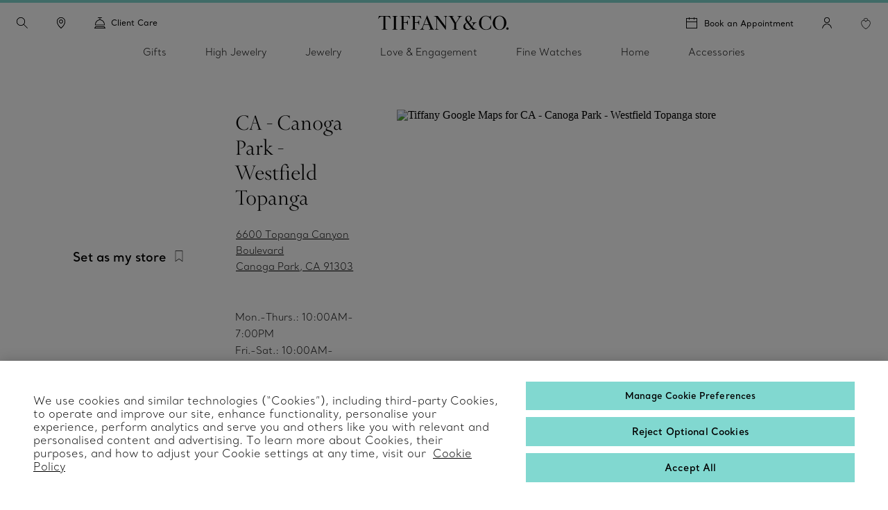

--- FILE ---
content_type: text/html; charset=UTF-8
request_url: https://www.international.tiffany.com/jewelry-stores/canoga-park-westfield-topanga/
body_size: 34963
content:

<!DOCTYPE HTML>
<html lang="en">
<!-- Start time - 4622790137080902 -->
<head>
<meta charset="UTF-8"/>
<title>Jewelry Store in Canoga Park - Topanga Cyn Blvd | Tiffany &amp; Co. International </title>
<script>
// akam-sw.js install script version 1.3.6
"serviceWorker"in navigator&&"find"in[]&&function(){var e=new Promise(function(e){"complete"===document.readyState||!1?e():(window.addEventListener("load",function(){e()}),setTimeout(function(){"complete"!==document.readyState&&e()},1e4))}),n=window.akamServiceWorkerInvoked,r="1.3.6";if(n)aka3pmLog("akam-setup already invoked");else{window.akamServiceWorkerInvoked=!0,window.aka3pmLog=function(){window.akamServiceWorkerDebug&&console.log.apply(console,arguments)};function o(e){(window.BOOMR_mq=window.BOOMR_mq||[]).push(["addVar",{"sm.sw.s":e,"sm.sw.v":r}])}var i="/akam-sw.js",a=new Map;navigator.serviceWorker.addEventListener("message",function(e){var n,r,o=e.data;if(o.isAka3pm)if(o.command){var i=(n=o.command,(r=a.get(n))&&r.length>0?r.shift():null);i&&i(e.data.response)}else if(o.commandToClient)switch(o.commandToClient){case"enableDebug":window.akamServiceWorkerDebug||(window.akamServiceWorkerDebug=!0,aka3pmLog("Setup script debug enabled via service worker message"),v());break;case"boomerangMQ":o.payload&&(window.BOOMR_mq=window.BOOMR_mq||[]).push(o.payload)}aka3pmLog("akam-sw message: "+JSON.stringify(e.data))});var t=function(e){return new Promise(function(n){var r,o;r=e.command,o=n,a.has(r)||a.set(r,[]),a.get(r).push(o),navigator.serviceWorker.controller&&(e.isAka3pm=!0,navigator.serviceWorker.controller.postMessage(e))})},c=function(e){return t({command:"navTiming",navTiming:e})},s=null,m={},d=function(){var e=i;return s&&(e+="?othersw="+encodeURIComponent(s)),function(e,n){return new Promise(function(r,i){aka3pmLog("Registering service worker with URL: "+e),navigator.serviceWorker.register(e,n).then(function(e){aka3pmLog("ServiceWorker registration successful with scope: ",e.scope),r(e),o(1)}).catch(function(e){aka3pmLog("ServiceWorker registration failed: ",e),o(0),i(e)})})}(e,m)},g=navigator.serviceWorker.__proto__.register;if(navigator.serviceWorker.__proto__.register=function(n,r){return n.includes(i)?g.call(this,n,r):(aka3pmLog("Overriding registration of service worker for: "+n),s=new URL(n,window.location.href),m=r,navigator.serviceWorker.controller?new Promise(function(n,r){var o=navigator.serviceWorker.controller.scriptURL;if(o.includes(i)){var a=encodeURIComponent(s);o.includes(a)?(aka3pmLog("Cancelling registration as we already integrate other SW: "+s),navigator.serviceWorker.getRegistration().then(function(e){n(e)})):e.then(function(){aka3pmLog("Unregistering existing 3pm service worker"),navigator.serviceWorker.getRegistration().then(function(e){e.unregister().then(function(){return d()}).then(function(e){n(e)}).catch(function(e){r(e)})})})}else aka3pmLog("Cancelling registration as we already have akam-sw.js installed"),navigator.serviceWorker.getRegistration().then(function(e){n(e)})}):g.call(this,n,r))},navigator.serviceWorker.controller){var u=navigator.serviceWorker.controller.scriptURL;u.includes("/akam-sw.js")||u.includes("/akam-sw-preprod.js")||u.includes("/threepm-sw.js")||(aka3pmLog("Detected existing service worker. Removing and re-adding inside akam-sw.js"),s=new URL(u,window.location.href),e.then(function(){navigator.serviceWorker.getRegistration().then(function(e){m={scope:e.scope},e.unregister(),d()})}))}else e.then(function(){window.akamServiceWorkerPreprod&&(i="/akam-sw-preprod.js"),d()});if(window.performance){var w=window.performance.timing,l=w.responseEnd-w.responseStart;c(l)}e.then(function(){t({command:"pageLoad"})});var k=!1;function v(){window.akamServiceWorkerDebug&&!k&&(k=!0,aka3pmLog("Initializing debug functions at window scope"),window.aka3pmInjectSwPolicy=function(e){return t({command:"updatePolicy",policy:e})},window.aka3pmDisableInjectedPolicy=function(){return t({command:"disableInjectedPolicy"})},window.aka3pmDeleteInjectedPolicy=function(){return t({command:"deleteInjectedPolicy"})},window.aka3pmGetStateAsync=function(){return t({command:"getState"})},window.aka3pmDumpState=function(){aka3pmGetStateAsync().then(function(e){aka3pmLog(JSON.stringify(e,null,"\t"))})},window.aka3pmInjectTiming=function(e){return c(e)},window.aka3pmUpdatePolicyFromNetwork=function(){return t({command:"pullPolicyFromNetwork"})})}v()}}();</script>
<script type="application/ld+json">
   	 {"@context":"http://schema.org","@type":"Store","name":"CA - Canoga Park - Westfield Topanga","description":"Shop Tiffany & Co. Canoga Park - the world's premier jeweler since 1837. Discover the finest selection of diamond jewelry, engagement rings, and gifts.","openingHours":"<br>Mon.-Thurs.: 10:00AM-7:00PM   <br>Fri.-Sat.: 10:00AM-8:00PM     <br>Sun.: 11:00AM-6:00PM<br><br>","specialOpeningHoursSpecification":"","telephone":"(818) 577 4841","email":"topanga@tiffany.com","brand":"Tiffany & Co.","image":"https://www.tiffany.com/shared/images/stores/store_location.jpg","address":{"@type":"PostalAddress","streetAddress":"6600 Topanga Canyon Boulevard","addressLocality":"Canoga Park","addressRegion":"CA","addressCountry":"United States","postalCode":"91303"},"hasMap":"http://maps.google.com/maps?q='CA - Canoga Park - Westfield Topanga&sll=34.1907307,-118.6039788'","hasOfferCatalog":[{"@type":"OfferCatalog","name":"Jewelry Cleaning & Repair"},{"@type":"OfferCatalog","name":"Online Appointment Booking"}]}
    </script>
<meta name="ROBOTS" content="NOINDEX, NOFOLLOW"/>
<link rel="shortcut icon" href="/content/dam/tiffany-n-co/global/icons/Favicon.ico"/>
<link rel="apple-touch-icon-precomposed" sizes="176x176" href="//media.tiffany.com/is/image/tiffanydm/apple-touch-icon?$tile$&wid=176&hei=176"/>
<link rel="apple-touch-icon-precomposed" sizes="152x152" href="//media.tiffany.com/is/image/tiffanydm/apple-touch-icon?$tile$&wid=152&hei=152"/>
<link rel="apple-touch-icon-precomposed" sizes="120x120" href="//media.tiffany.com/is/image/tiffanydm/apple-touch-icon?$tile$&wid=120&hei=120"/>
<link rel="apple-touch-icon-precomposed" sizes="76x76" href="//media.tiffany.com/is/image/tiffanydm/apple-touch-icon?$tile$&wid=76&hei=76"/>
<link rel="apple-touch-icon-precomposed" href="//media.tiffany.com/is/image/tiffanydm/apple-touch-icon?$tile$&wid=57&hei=57"/>
<meta name="description" content="Find near by Tiffany &amp; Co. Jewelry Stores. Discover jewelry, engagement rings, home &amp; accessories for men and women."/>
<meta name="template" content="store-details-template"/>
<meta name="apple-mobile-web-app-capable" content="yes"/>
<meta name="mobile-web-app-capable" content="yes"/>
<meta name="apple-mobile-web-app-status-bar-style" content="black"/>
<meta name="viewport" content="width=device-width, initial-scale=1"/>
<meta http-equiv="X-UA-Compatible" content="IE=edge"/>
<meta name="pageTitle" content="Jewelry Store in Canoga Park - Topanga Cyn Blvd"/>
<meta name="pageH1tag" content="Westfield Topanga, Canoga Park"/>
<meta name="description" content="Shop Tiffany &amp; Co. Canoga Park - the world&#39;s premier jeweler since 1837. Discover the finest selection of diamond jewelry, engagement rings, and gifts."/>
<meta name="canonicalUrlkeyword" content="canoga-park-westfield-topanga"/>
<link rel="stylesheet" href="/etc.clientlibs/tiffanynco-platform/clientlibs/main.min.67fc71c70767c6b6ed068c343a41d797.css" type="text/css">
<link rel="stylesheet" href="/etc.clientlibs/tiffanynco-platform/clientlibs/globalcms.min.0d0f2c0b29f8099030d653cfb35bccc8.css" type="text/css">
<!--<script src="//media.richrelevance.com/rrserver/js/1.2/p13n.js"></script>-->
<script>window.tiffany={};if(typeof window.tiffany.apiUrl==='undefined'){window.tiffany.apiUrl={};}window.tiffany.apiUrl={"itemDetailsEndPoint":"/productsprocessapi/api/process/v1/products/group/items/details","productDetailsEndPoint":"/productsprocessapi/api/process/v1/products/item/complete","productDetailsEndPointForPrice":"/productssystemapi/api/system/v1/products/item/price","groupProductDetailsEndPointForPrice":"/productssystemapi/api/system/v1/products/group/price","productsListEndPoint":"/productsprocessapi/api/process/v1/products/itemlist","storeEndPoint":"/storessystemapi/api/system/v1/stores/store","productTypeAheadSearchEndPoint":"/ecomproductsearchsystemapi/api/system/v1/productsearch/typeahead","standardCustomerEndPoint":"/customersystemapi/api/system/v1/customers/customer/create/standard","skuEcomAddEndPoint":"/shoppingbagsprocessapi/api/process/v1/shoppingbags/item/sku-ecom/add","shoppingBagListEndPoint":"/shoppingbagssystemapi/api/system/v1/shoppingbags/item/list","masterCategoryDetails":"/mastercategoriessystemapi/api/system/v1/mastercategories/mastercategory","masterCategoriesListEndPoint":"/mastercategoriessystemapi/api/system/v1/mastercategories/list","storeByCountryEndPoint":"/storessystemapi/api/system/v1/stores/store/storebycountry","categoryItemListDetails":"/categoriessystemapi/api/system/v1/categories/category/itemlist","storeHoursEndPoint":"/storessystemapi/api/system/v1/stores/store/hours","productGuidedSearchEcomEndPoint":"/ecomproductsearchprocessapi/api/process/v1/productsearch/ecomguidedsearch","productAvailabilitySearchEcomEndPoint":"/ecomproductsearchprocessapi/api/process/v1/productsearch/availabilitysearch","storeCompleteEndPoint":"/storessystemapi/api/system/v1/stores/store/complete","storeSEOEndPoint":"/storessystemapi/api/system/v1/stores/store/seo","categoryListEndPoint":"/categoriessystemapi/api/system/v1/categories/list","categoryDetailEndPoint":"/categoriessystemapi/api/system/v1/categories/category","storeServiceEndPoint":"/storessystemapi/api/system/v1/stores/store/services","productGuidedSearchPkbEndPoint":"/pkbproductguidedsearchsystemapi/api/system/v1/pkbproductsearch/guidedsearch","groupDetailsEndPoint":"/productsprocessapi/api/process/v1/products/group/complete","sessionConfigEndPoint":"/customerssystemapi/api/system/v1/customers/customer/create/anonymous","userAuthenticateSaveEndPoint":"/customerssystemapi/api/system/v1/customers/customer/authenticate/save","userAuthenticateDeleteEndPoint":"/customerssystemapi/api/system/v1/customers/customer/authenticate/delete","wishListAddEndPoint":"/saveditemsprocessapi/api/process/v1/saveditems/item/add","wishListDeleteEndPoint":"/saveditemsprocessapi/api/process/v1/saveditems/item/delete","wishListGetEndPoint":"/saveditemsprocessapi/api/process/v1/saveditems/item/list","taxonomyEndPoint":"/ecomproductsearchprocessapi/api/process/v1/productsearch/taxonomy","fiisEnabledStoreEndPoint":"/finditeminstoresprocessapi/api/process/v1/fiis/enabledstores/list","fiisAvailabilityInStoreEndPoint":"/finditeminstoresprocessapi/api/process/v1/fiis/product/availabilitybystores/list","engravingItemEndPoint":"/servicingssystemapi/api/system/v1/servicings/item/services","skuEcomAddGroupTypeOneEndPoint":"/shoppingbagsprocessapi/api/process/v1/shoppingbags/item/group-type1/add","skuEcomAddGroupTypeTwoEndPoint":"/shoppingbagsprocessapi/api/process/v1/shoppingbags/item/group-type2/add","browseGridProductImageUrl":"http://media.tiffany.com/is/image/Tiffany/<Preset>/<ImageName>.jpg","preferredStoreViewEndPoint":"/customerssystemapi/api/system/v1/customers/customer/preferredstore/view","preferredStoreAddEndPoint":"/customerssystemapi/api/system/v1/customers/customer/preferredstore/add","dropHintUrl":"/content/tiffany-n-co/jcr:content/servlets/dropahintemail.email.html","savehint":"/saveditemsprocessapi/api/process/v1/saveditems/dropahint/save","clientid":"MWQxMTM5ZTI3MmRhNGVkMTgxYzMzYjM3ZWZlZjFkYzI=","secret":"NkEwMDIzMWQyZDI4NDZlQTkyNjZFNzNGMGE5OGRBMUQ=","engagementGroupCompleteEndpoint":"/productsprocessapi/api/process/v1/products/engagementgroup/complete","engagementGroupSearchEndpoint":"/ecomproductsearchprocessapi/api/process/v1/productsearch/engagementgroupsearch","giftCardCheckBalanceUrl":"/giftcardsprocessapi/api/process/v1/giftcards/balance","wishListSystemUrl":"/saveditemssystemapi/api/system/v1/saveditems/item/list","shoppingBagCountUrl":"/shoppingbagsprocessapi/api/process/v1/shoppingbags/item/count","shoppingBagSystemUrl":"/shoppingbagssystemapi/api/system/v1/shoppingbags/item/list","nearbyStoreEndPoint":"/storesprocessapi/api/process/v1/stores/store/neareststore","listbycountryConfig":"/storessystemapi/api/system/v1/stores/listbycountry","supplementalServiceUrl":"/productsupplementalinfossystemapi/api/system/v1/product/items/supplemental","distributionInvRequest":"/productinventoriessystemapi/api/system/v1/productinventories/item/distributioncenter","onOrderStatusRequest":"/productinventoriessystemapi/api/system/v1/productinventories/item/purchaseorder","allStoresUrl":"/storessystemapi/api/system/v1/stores/list","retailInventoryUrl":"/productinventoriessystemapi/api/system/v1/productinventories/item/retail","shoppingBagUpdateApi":"/shoppingbagsprocessapi/api/process/v1/shoppingbags/item/update","eStoreLoginUrl":"/internal/estore/estoresignin.aspx","eStoreValidationUrl":"/customer/account/signin.aspx/EstoreValidateFormsAuthentication","salesforceCustomerServiceFormUrl":"https://tiffanyandcompany.my.salesforce.com/servlet/servlet.WebToCase?encoding=UTF-8","salesforceOrgId":"00D3h000002Cr1f","salesforceSiteId":"00N3h00000I8IQU","salesforceSubTypeId":"00N3h00000I8IQY","salesforceTypeId":"00N3h00000I8IQa","salesforceKanaNameId":"00N3h00000J0BTn","metaCapiEndPointUrl":"/marketingconversionsprocessapi/api/process/v1/mktgevent/submit","azureClientid":"OGQwYmEwZTktY2U0MC00MmVlLWFlMzAtYzlmYmI4NTA0YTcx","azureSecret":"NVBLOFF+R2dLR1k5bHVPcmFieFBkQkU2OUFRLnNFbnQyM0hwUWEzYw==","weChatRedirectionUrl":"https://work.weixin.qq.com/u/vc398aba05edd33cb6?v=4.1.38.191539&bb=f886479fcb"};;if(typeof window.tiffany.apiUrl==='undefined'){window.tiffany.apiUrl={};}window.tiffany.isAuthormode=false;window.tiffany.authoredContent={"tiffanyDomain":"","skuServiceConfig":{"method":"post","url":"productsListEndPoint"},"categoryServiceConfig":{"method":"post","url":"productGuidedSearchEcomEndPoint"},"usrRcacheRefInterval":20,"richRelevanceSessionId":"rr_session_id","salesServiceCookieDomain":"www.international.tiffany.com","sessionConfig":{"method":"post","payload":{"siteId":"3"},"url":"sessionConfigEndPoint"},"canadaEnglishDomain":"https://www.tiffany.ca","shoppingBagSystemRequest":{"method":"post","payload":{"webCustomerId":"","priceMarketID":"1","assortmentID":"301","siteid":"3"},"url":"shoppingBagSystemUrl"},"wishlistConfig":{"add":{"method":"post","payload":{"priceMarketId":"1","assortmentId":"301","listTypeId":"1","siteId":"3"},"url":"wishListAddEndPoint"},"get":{"method":"post","payload":{"priceMarketId":"1","IsInline":"false","siteId":"3"},"url":"wishListGetEndPoint"},"delete":{"method":"post","payload":{"siteId":"3"},"url":"wishListDeleteEndPoint"}},"requestAuthHeaders":{"azClientkey":"azureClientid","azSecretkey":"azureSecret","secretkey":"secret","clientkey":"clientid"},"canadaEnglishCookieName":"selectedLanguage","parallaxConfig":{"duration":1000,"offset":300},"salesServiceCookieName":"salesSrvSite","wishlistSystemConfig":{"method":"post","payload":{"webCustomerId":"","priceMarketID":"1","assortmentID":"301","siteid":"3"},"url":"wishListSystemUrl"},"salesServiceDefaultHost":"www.tiffany.com","enableUserAuthenticationSecurity":true,"preferredStoreConfig":{"getStoreConfig":{"method":"post","payload":{"siteId":"3"},"url":"preferredStoreViewEndPoint"},"setStoreConfig":{"method":"post","payload":{"siteId":"3"},"url":"preferredStoreAddEndPoint"},"cookieName":"preferredStore"},"userUniqueGUIDCookieName":"_cugi","canadaEnglishCookieValue":"","marketingImagePreset":"EcomBrowseL","expiryYears":20,"shoppingBagCountRequest":{"method":"post","payload":{"webCustomerId":"","priceMarketID":"1","assortmentID":"301","siteid":"3"},"url":"shoppingBagCountUrl"},"userActiveCookieExpiry":30,"richRelevanceUserId":"mysid2","salesServiceRedirectUrl":"/sales-service-redirector","productDetailsConfig":{"method":"post","payload":{"priceMarketId":"1","assortmentId":"301","siteId":"3"},"url":"productDetailsEndPointForPrice","groupUrl":"groupProductDetailsEndPointForPrice"},"imagePreset":"EcomBrowseM","customDesignsSystemRequest":{"method":"post","payload":{"webCustomerId":"","priceMarketID":"1","assortmentID":"301","siteid":"3"},"url":"customWishListSystemUrl"},"findAStoreConfig":{"availabilitybystores":"fiisAvailabilityInStoreEndPoint","enabledStoresURL":"fiisEnabledStoreEndPoint"},"isEstore":false,"userLoggedInTimeCookieName":"_clit","sessionCookieName":"mysid2","activeGroupPattern":",3,","salesServiceCookiePath":"/","selLanCookExpDate":20};window.tiffany.authoredContent.wishlistCookieName='saveditemscnt';window.tiffany.authoredContent.bagCookieName='shoppingbagcnt';window.tiffany.authoredContent.autocompleteServlet='/content/tiffany-n-co/jcr:content/servlets/autocomplete.html';window.tiffany.authoredContent.preventFlyoutHover=false;window.tiffany.labels={};window.tiffany.labels.searchLabel='Search';window.tiffany.labels.searchModalCloseLabel='Search Close';window.tiffany.labels.searchButtonLabel='Search Button';window.tiffany.labels.selectedLabel='Selected';window.tiffany.labels.wishlistAddLabel='';window.tiffany.labels.wishlistRemoveLabel='';window.tiffany.labels.wishlistDefaultImg='';window.tiffany.labels.wishlistHoverImg='';window.tiffany.labels.wishlistSavedImg='';window.tiffany.authoredContent.typeSearchConfig={"searchQuickLinks":{"heading":"Discover","results":[{"name":"Jewelry","analyticsLinkName":"jewelry","id":1,"analyticsLinkType":"external","url":"https://www.international.tiffany.com/jewelry/","target":"_self"},{"name":"Gifts","analyticsLinkName":"gifts","id":2,"analyticsLinkType":"external","url":"https://www.international.tiffany.com/gifts/","target":"_self"},{"name":"Store Locator","analyticsLinkName":"jewelry-stores","id":3,"analyticsLinkType":"external","url":"https://www.international.tiffany.com/jewelry-stores/","target":"_self"}]},"searchFooterData":"","gettypeaheadUrl":{"method":"post","payload":{"searchTerms":"","assortmentID":"301","siteId":"3"},"url":"productTypeAheadSearchEndPoint"},"config":{"desktopPlaceholder":"Search Tiffany & Co.","quickLinksMobileEnabled":false,"mobilePlaceholder":"Search...","searchHistoryHeading":"Search history","searchUrl":"https://www.international.tiffany.com/search/?q=","hideMobileSearchLinks":false}};window.tiffany.authoredContent.pinImage='//media.tiffany.com/is/content/tiffanydm/Map-pin-Blue?$tile$&wid=64&hei=82';window.tiffany.authoredContent.currencyConfig={"locale":"en-us","currency":"USD","currencyDisplay":"symbol","showDecimals":false,"customCurrency":"$","displayAhead":true,"charactersToIgnore":3,"delimeterToSearch":",","delimeterToReplace":","};window.tiffany.locale='en';window.tiffany.regionCode='intl';window.tiffany.caDomain=".tiffany.ca";window.tiffany.authoredContent.siteID=3;window.tiffany.authoredContent.icons={"backToTop":{"src":"//media.tiffany.com/is/content/tiffanydm/back_to_top?$tile$&wid=32&hei=32","altText":"Back to Top"},"tooltip":{"src":"//media.tiffany.com/is/content/tiffanydm/infomation-new?$tile$&wid=32&hei=32","altText":"More information"},"dropdown":{"src":"//media.tiffany.com/is/content/tiffanydm/dropdown-1?$tile$&wid=16&hei=16","altText":"Dropdown"},"diamondExpert":{"src":"//media.tiffany.com/is/content/tiffanydm/Diamondexpertnew?$tile$&wid=1267&hei=3106","altText":"Diamond Expert"},"close":{"src":"//media.tiffany.com/is/content/tiffanydm/close-1?$tile$&wid=48&hei=48","altText":"Close"},"email":{"src":"//media.tiffany.com/is/content/tiffanydm/email-1?$tile$&wid=1267&hei=3106","altText":"Email"},"call":{"src":"//media.tiffany.com/is/content/tiffanydm/Phonenew?$tile$&wid=1267&hei=3106","altText":"Call"},"chat":{"src":"//media.tiffany.com/is/content/tiffanydm/chat?$tile$&wid=48&hei=48","altText":"Chat"},"edit":{"src":"//media.tiffany.com/is/content/tiffanydm/edit?$tile$&wid=32&hei=32","altText":"Edit"},"store":{"src":"//media.tiffany.com/is/content/tiffanydm/store?$tile$&wid=49&hei=48","altText":"Store"},"play":{"src":"//media.tiffany.com/is/content/tiffanydm/PLAY_BUTTON?$tile$&wid=40&hei=40","altText":"Play"},"savedStoreDefault":{"src":"//media.tiffany.com/is/content/tiffanydm/saved-store_default?$tile$&wid=64&hei=96","altText":"Save Store"},"savedStoreSaved":{"src":"//media.tiffany.com/is/content/tiffanydm/saved-store_saved?$tile$&wid=64&hei=96","altText":"Saved Store"},"makeAnAppointment":{"src":"//media.tiffany.com/is/content/tiffanydm/appointment?$tile$&wid=48&hei=48","altText":"Appointment"},"search":{"src":"//media.tiffany.com/is/content/tiffanydm/search?$tile$&wid=16&hei=16","altText":"Search"},"zoomInMixedMedia":{"src":"//media.tiffany.com/is/content/tiffanydm/MixedMedia_ZoomIcon?$tile$&","altText":"Zoomin"},"playMixedMedia":{"src":"//media.tiffany.com/is/content/tiffanydm/MixedMedia_PlayIcon?$tile$&","altText":"Play"},"spin360":{"src":"//media.tiffany.com/is/content/tiffanydm/MixedMedia_spinIcon?$tile$&","altText":"360"}};window.tiffany.isDistanceInKm=true;window.tiffany.labels.distancePlural='kms';window.tiffany.labels.distanceSingular='km';window.tiffany.labels.chooseLanguagePage='/content/tiffany-n-co/www/language-masters/en_ca/';window.tiffany.authoredContent.isChina=false;window.tiffany.authoredContent.searchRequest={"url":"productGuidedSearchEcomEndPoint","method":"POST","payload":{"assortmentID":301,"sortTypeID":1,"navigationFilters":[301],"recordsOffsetNumber":0,"recordsCountPerPage":60,"priceMarketID":"1","searchModeID":1,"siteid":3,"searchTerms":"","isPreviewMode":false}};if(typeof window.tiffany.apiUrl.userSessionRefresh==='undefined'){window.tiffany.apiUrl.userSessionRefresh={};}window.tiffany.apiUrl.userSessionRefresh.endPoint='/content/tiffany-n-co/_jcr_content/servlets/usersession.refresh.json';window.tiffany.apiUrl.userSessionRefresh.cookieName='samebrowsersession';window.tiffany.labels.newLabel="New";window.tiffany.authoredContent.cronJobTimeInDays=30;</script>
<script>window.tiffany.authoredContent.conciergeType='concierge';window.tiffany.authoredContent.chatBotEnabled='false';window.tiffany.authoredContent.conciergeFlyoutConfig={"ctaTextLabel":"Contact","ctaIcon":"//media.tiffany.com/is/image/tiffanydm/footer-sprite?$tile$&wid=1267&hei=3106&fmt=png-alpha","showContactCta":false};window.tiffany.labels.concierge={"headline":"Client Care","mobileHeading":"","description":"For questions about gifting and jewelry, contact a Sales Professional. For engagement guidance, contact a Diamond Expert. ","options":[{"type":"phone","order":"1","icon":"//media.tiffany.com/is/content/tiffanydm/call-1?$tile$&wid=1267&hei=3106","labelText":"Call","state":"hero","centrallyAuthoredPhoneNumber":"customerService","showStatus":true},{"type":"email","order":"2","icon":"//media.tiffany.com/is/image/tiffanydm/email?$tile$&wid=1267&hei=3106","labelText":"Email","showStatus":true},{"type":"diamond","order":"3","icon":"//media.tiffany.com/is/content/tiffanydm/diamond_consultant?$tile$&wid=1267&hei=3106","labelText":"Book an Appointment","showStatus":true,"enableBooxiBookAnAppointment":true,"booxiServiceTags":""},{"type":"second-diamond","order":"","icon":"","labelText":"","showStatus":false,"enableBooxiBookAnAppointment":false,"booxiServiceTags":""},{"type":"chat","order":"1","showStatus":true,"chatWidgetID":"concierge-chat"},{"type":"whatsapp","order":"2","showStatus":true,"chatWidgetID":"concierge-whatsapp"},{"type":"sms","order":"","showStatus":false,"chatWidgetID":"concierge-sms-abc"},{"type":"sms","order":"","showStatus":false,"chatWidgetID":"tcoTextUsGBMConcierge"},{"type":"chatbot","labelText":"","order":"","showStatus":false,"chatWidgetID":"snapMediaChatbot"},{"type":"wechat","labelText":"","order":"","icon":"","weChatAltText":"","weChatDataExit":"","showStatus":false,"chatWidgetID":"concierge-wechat"}],"learnMore":{"labelText":"Learn More about Tiffany Client Care","url":"https://www.international.tiffany.com/customer-service/"},"email":{"emailus":"Email","countryCode":" ","description":"<p>Complete the form below with your inquiry</p>\r\n","ErrorMessage":"Enter Valid Email ID","request":{"url":"/content/tiffany-n-co/jcr:content/servlets/conciergesendemail.email.html","method":"POST","payload":"{}","pagePath":"/content/tiffany-n-co/www/intl/en/jewelry-stores/store-details-page"},"emailTemplate":"First Name: {{%FirstName}}, Last Name: {{%LastName}}, Message: {{%Message}}, Email: {{%Email}}<br/>URL: {{%URL}}","formFields":[{"fieldName":"Message","placeHolder":"Type your message here","autocompleteName":"message","type":"text","title":"Message","forItem":"message","order":1,"hide":false,"optional":false},{"fieldName":"Email","placeHolder":"Email","autocompleteName":"email","type":"text","title":"Email","forItem":"email","order":6,"hide":false,"optional":false},{"fieldName":"FirstName","placeHolder":"First name","autocompleteName":"given-name","type":"text","title":"First name","forItem":"firstName","order":2,"hide":false,"optional":false},{"fieldName":"","placeHolder":"","autocompleteName":"given-name","type":"text","title":"","forItem":"firstName2","order":0,"hide":true,"optional":true},{"fieldName":"LastName","placeHolder":"Last name","autocompleteName":"family-name","type":"text","title":"Last name","forItem":"lastName","order":3,"hide":false,"optional":false},{"fieldName":"","placeHolder":"","autocompleteName":"family-name","type":"text","title":"","forItem":"lastName2","order":0,"hide":true,"optional":true},{"fieldName":"Phone","placeHolder":"Phone","autocompleteName":"tel","type":"text","title":"Phone","forItem":"phone","order":5,"hide":false,"optional":false},{"fieldName":"Title","type":"dropdown","forItem":"title","autocompleteName":"drop","dropValues":["Mr.","Mrs.","Mr. & Mrs.","Miss","Ms. ","Dr.","Rev.","Prof.","Mr. & Mr.","Ms. & Ms."],"optional":false,"hide":false,"order":1},{"fieldName":"Gender","type":"radio","forItem":"gender","autocompleteName":"radio","radioValues":["Male","Female"],"optional":true,"hide":true,"order":0},{"fieldName":"Location","type":"dropdown","forItem":"region","autocompleteName":"drop","dropValues":["Azerbaijan","Bahamas","Bahrain","Cambodia","Chile","Colombia","Costa Rica","Curacao, NA","Czech Republic\t","Denmark","Ecuador","Egypt","Guam","Indonesia","Jordan","Kazakhstan","Kuwait","Lebanon","Malaysia","New Zealand","Panama","Paraguay","Peru","Philippines","Puerto Rico","Qatar","Saipan","Saudi Arabia","Singapore","Switzerland","Thailand","Turkey","Ukraine","United Arab Emirates","Uruguay","Virgin Islands"],"optional":false,"hide":false,"order":4},{"fieldName":"cbdtConsent","type":"checkbox","text":"","value":false,"order":100,"hide":false,"optional":false,"forItem":"cbdtConsent"}],"cancelBtn":"Cancel","backBtn":"","sendBtn":"Send","subjectListOptional":false,"subjectListHide":false,"subjectList":[{"name":"General Inquiry","outlook":"outlook"},{"name":"Merchandise Inquiry","outlook":"outlook"},{"name":"Website Feedback ","outlook":"outlook"},{"name":"Fragrance Inquiry ","outlook":"outlook"}],"confirmationHeading":"Thank you for your inquiry.","confirmationMessage":"<p>Your request was successfully sent. A Tiffany Client Advisor will follow up shortly.</p>\r\n","closeBtn":"Close","legalDisclosureText":"","phoneRegionMap":"{ \"Azerbaijan\":\"+994\", \"Bahamas\":\"+1\", \"Bahrain\":\"+973\", \"Cambodia\":\"+855\", \"Chile\":\"+56\", \"Colombia\":\"+57\", \"Costa Rica\":\"+506\", \"Curacao, NA\":\"+599\", \"Czech Republic\":\"+420\", \"Denmark\":\"+45\", \"Ecuador\":\"+593\", \"Egypt\":\"+20\", \"Guam\":\"+1\", \"Indonesia\":\"+62\", \"Jordan\":\"+962\", \"Kazakhstan\":\"+7\", \"Kuwait\":\"+965\", \"Lebanon\":\"+961\", \"Malaysia\":\"+60\", \"New Zealand\":\"+64\", \"Panama\":\"+507\", \"Paraguay\":\"+595\", \"Peru\":\"+51\", \"Philippines\":\"+63\", \"Puerto Rico\":\"+1\", \"Qatar\":\"+974\", \"Saipan\":\"+1\", \"Saudi Arabia\":\"+966\", \"Singapore\":\"+65\", \"Switzerland\":\"+41\", \"Thailand\":\"+66\", \"Turkey\": \"+90\", \"Ukraine\":\"+380\", \"United Arab Emirates\":\"+971\", \"Uruguay\":\"+598\", \"Virgin Islands\":\"+1\", \"Portugal\": \"+351\", \"Greece\": \"+30\", \"Luxembourg\": \"+352\", \"Sweden\": \"+46\", \"Poland\": \"+48\", \"Finland\": \"+358\", \"Malta\": \"+356\", \"Croatia\": \"+385\", \"Hungary\": \"+36\", \"Bulgaria\": \"+359\", \"Slovenia\": \"+386\", \"Estonia\": \"+372\", \"Slovakia\": \"+421\", \"Lithuania\": \"+370\", \"Latvia\": \"+371\", \"Romania\": \"+40\", \"Cyprus\": \"+357\", \"Norway\": \"+47\" }"}};window.tiffany.labels.globalConcierge={"headline":"Client Care","mobileHeading":"","description":"For questions about gifting and jewelry, contact a Sales Professional. For engagement guidance, contact a Diamond Expert. ","options":[{"type":"phone","order":"1","icon":"//media.tiffany.com/is/content/tiffanydm/call-1?$tile$&wid=1267&hei=3106","labelText":"Call","state":"hero","centrallyAuthoredPhoneNumber":"customerService","showStatus":true},{"type":"email","order":"2","icon":"//media.tiffany.com/is/image/tiffanydm/email?$tile$&wid=1267&hei=3106","labelText":"Email","showStatus":true},{"type":"diamond","order":"3","icon":"//media.tiffany.com/is/content/tiffanydm/diamond_consultant?$tile$&wid=1267&hei=3106","labelText":"Book an Appointment","showStatus":true,"enableBooxiBookAnAppointment":true,"booxiServiceTags":""},{"type":"second-diamond","order":"","icon":"","labelText":"","showStatus":false,"enableBooxiBookAnAppointment":false,"booxiServiceTags":""},{"type":"chat","order":"1","showStatus":true,"chatWidgetID":"concierge-chat"},{"type":"whatsapp","order":"2","showStatus":true,"chatWidgetID":"concierge-whatsapp"},{"type":"sms","order":"","showStatus":false,"chatWidgetID":"concierge-sms-abc"},{"type":"sms","order":"","showStatus":false,"chatWidgetID":"tcoTextUsGBMConcierge"},{"type":"chatbot","labelText":"","order":"","showStatus":false,"chatWidgetID":"snapMediaChatbot"},{"type":"wechat","labelText":"","order":"","icon":"","weChatAltText":"","weChatDataExit":"","showStatus":false,"chatWidgetID":"concierge-wechat"}],"learnMore":{"labelText":"Learn More about Tiffany Client Care","url":"https://www.international.tiffany.com/customer-service/"},"email":{"emailus":"Email","countryCode":" ","description":"<p>Complete the form below with your inquiry</p>\r\n","ErrorMessage":"Enter Valid Email ID","request":{"url":"/content/tiffany-n-co/jcr:content/servlets/conciergesendemail.email.html","method":"POST","payload":"{}","pagePath":"/content/tiffany-n-co/www/intl/en/jewelry-stores/store-details-page"},"emailTemplate":"First Name: {{%FirstName}}, Last Name: {{%LastName}}, Message: {{%Message}}, Email: {{%Email}}<br/>URL: {{%URL}}","formFields":[{"fieldName":"Message","placeHolder":"Type your message here","autocompleteName":"message","type":"text","title":"Message","forItem":"message","order":1,"hide":false,"optional":false},{"fieldName":"Email","placeHolder":"Email","autocompleteName":"email","type":"text","title":"Email","forItem":"email","order":6,"hide":false,"optional":false},{"fieldName":"FirstName","placeHolder":"First name","autocompleteName":"given-name","type":"text","title":"First name","forItem":"firstName","order":2,"hide":false,"optional":false},{"fieldName":"","placeHolder":"","autocompleteName":"given-name","type":"text","title":"","forItem":"firstName2","order":0,"hide":true,"optional":true},{"fieldName":"LastName","placeHolder":"Last name","autocompleteName":"family-name","type":"text","title":"Last name","forItem":"lastName","order":3,"hide":false,"optional":false},{"fieldName":"","placeHolder":"","autocompleteName":"family-name","type":"text","title":"","forItem":"lastName2","order":0,"hide":true,"optional":true},{"fieldName":"Phone","placeHolder":"Phone","autocompleteName":"tel","type":"text","title":"Phone","forItem":"phone","order":5,"hide":false,"optional":false},{"fieldName":"Title","type":"dropdown","forItem":"title","autocompleteName":"drop","dropValues":["Mr.","Mrs.","Mr. & Mrs.","Miss","Ms. ","Dr.","Rev.","Prof.","Mr. & Mr.","Ms. & Ms."],"optional":false,"hide":false,"order":1},{"fieldName":"Gender","type":"radio","forItem":"gender","autocompleteName":"radio","radioValues":["Male","Female"],"optional":true,"hide":true,"order":0},{"fieldName":"Location","type":"dropdown","forItem":"region","autocompleteName":"drop","dropValues":["Azerbaijan","Bahamas","Bahrain","Cambodia","Chile","Colombia","Costa Rica","Curacao, NA","Czech Republic\t","Denmark","Ecuador","Egypt","Guam","Indonesia","Jordan","Kazakhstan","Kuwait","Lebanon","Malaysia","New Zealand","Panama","Paraguay","Peru","Philippines","Puerto Rico","Qatar","Saipan","Saudi Arabia","Singapore","Switzerland","Thailand","Turkey","Ukraine","United Arab Emirates","Uruguay","Virgin Islands"],"optional":false,"hide":false,"order":4},{"fieldName":"cbdtConsent","type":"checkbox","text":"","value":false,"order":100,"hide":false,"optional":false,"forItem":"cbdtConsent"}],"cancelBtn":"Cancel","backBtn":"","sendBtn":"Send","subjectListOptional":false,"subjectListHide":false,"subjectList":[{"name":"General Inquiry","outlook":"outlook"},{"name":"Merchandise Inquiry","outlook":"outlook"},{"name":"Website Feedback ","outlook":"outlook"},{"name":"Fragrance Inquiry ","outlook":"outlook"}],"confirmationHeading":"Thank you for your inquiry.","confirmationMessage":"<p>Your request was successfully sent. A Tiffany Client Advisor will follow up shortly.</p>\r\n","closeBtn":"Close","legalDisclosureText":"","phoneRegionMap":"{ \"Azerbaijan\":\"+994\", \"Bahamas\":\"+1\", \"Bahrain\":\"+973\", \"Cambodia\":\"+855\", \"Chile\":\"+56\", \"Colombia\":\"+57\", \"Costa Rica\":\"+506\", \"Curacao, NA\":\"+599\", \"Czech Republic\":\"+420\", \"Denmark\":\"+45\", \"Ecuador\":\"+593\", \"Egypt\":\"+20\", \"Guam\":\"+1\", \"Indonesia\":\"+62\", \"Jordan\":\"+962\", \"Kazakhstan\":\"+7\", \"Kuwait\":\"+965\", \"Lebanon\":\"+961\", \"Malaysia\":\"+60\", \"New Zealand\":\"+64\", \"Panama\":\"+507\", \"Paraguay\":\"+595\", \"Peru\":\"+51\", \"Philippines\":\"+63\", \"Puerto Rico\":\"+1\", \"Qatar\":\"+974\", \"Saipan\":\"+1\", \"Saudi Arabia\":\"+966\", \"Singapore\":\"+65\", \"Switzerland\":\"+41\", \"Thailand\":\"+66\", \"Turkey\": \"+90\", \"Ukraine\":\"+380\", \"United Arab Emirates\":\"+971\", \"Uruguay\":\"+598\", \"Virgin Islands\":\"+1\", \"Portugal\": \"+351\", \"Greece\": \"+30\", \"Luxembourg\": \"+352\", \"Sweden\": \"+46\", \"Poland\": \"+48\", \"Finland\": \"+358\", \"Malta\": \"+356\", \"Croatia\": \"+385\", \"Hungary\": \"+36\", \"Bulgaria\": \"+359\", \"Slovenia\": \"+386\", \"Estonia\": \"+372\", \"Slovakia\": \"+421\", \"Lithuania\": \"+370\", \"Latvia\": \"+371\", \"Romania\": \"+40\", \"Cyprus\": \"+357\", \"Norway\": \"+47\" }"}};window.tiffany.labels.repairConcierge={};window.tiffany.labels.diamondConcierge={};window.tiffany.labels.concierge.conciergePhoneDataIntName='phone';window.tiffany.labels.concierge.conciergeEmailDataIntName='email';window.tiffany.labels.concierge.conciergeDiamondExpDataIntName='diamond-expert';window.tiffany.labels.concierge.conciergeChatDataIntName='chat';window.tiffany.labels.concierge.conciergeSmsDataIntName='sms';window.tiffany.labels.concierge.conciergeStoreAppointmentDataIntName='store-appointment';window.tiffany.authoredContent.welcomeBackOverlay={};window.tiffany.labels.consentEmail={};window.tiffany.metaCapiConfig={"isEnablePdpMetaCapi":false,"isEnableAddToCartMetaCapi":false,"isEnableCookieConsentCheck":false};window.tiffany.isEnableSecureSearch=false;</script>
<script type="text/javascript">var DataLayer={};(function(){DataLayer.data={"page":{"name":"store-details-page","site":{"environment":"production"},"language":"en","template":"store-details-template","server":"64b5ad84\u002Debda\u002D41c0\u002Da33c\u002D5ab76b3abb12","siteSection":"","siteSubsection":"","isError":false,"categoryID":"","categoryName":"","masterCategoryName":"","layout":"","errors":[]},"ecommerce":{"currency":"USD"}};window.dataLayer=DataLayer.data;})();</script>
<script type="text/javascript">(function(win,doc,style,timeout){var STYLE_ID='at-body-style';function getParent(){return doc.getElementsByTagName('head')[0];}function addStyle(parent,id,def){if(!parent){return;}var style=doc.createElement('style');style.id=id;style.innerHTML=def;parent.appendChild(style);}function removeStyle(parent,id){if(!parent){return;}var style=doc.getElementById(id);if(!style){return;}parent.removeChild(style);}addStyle(getParent(),STYLE_ID,style);setTimeout(function(){removeStyle(getParent(),STYLE_ID);},timeout);}(window,document,"body {opacity: 0 !important}",3000));</script>
<script src="//assets.adobedtm.com/launch-EN96925ae16d024edd95f9bc11c95b4b40.min.js" async></script>
<link rel="stylesheet" href="/etc.clientlibs/tiffanynco-platform/clientlibs/store.min.ef760f655268c314f9c0f438a74d9575.css" type="text/css">

<script>(window.BOOMR_mq=window.BOOMR_mq||[]).push(["addVar",{"rua.upush":"false","rua.cpush":"true","rua.upre":"false","rua.cpre":"true","rua.uprl":"false","rua.cprl":"false","rua.cprf":"false","rua.trans":"SJ-dec746ba-288c-499c-9b30-e5c99a5d1f90","rua.cook":"false","rua.ims":"false","rua.ufprl":"false","rua.cfprl":"false","rua.isuxp":"false","rua.texp":"norulematch","rua.ceh":"false","rua.ueh":"false","rua.ieh.st":"0"}]);</script>
                              <script>!function(e){var n="https://s.go-mpulse.net/boomerang/";if("True"=="True")e.BOOMR_config=e.BOOMR_config||{},e.BOOMR_config.PageParams=e.BOOMR_config.PageParams||{},e.BOOMR_config.PageParams.pci=!0,n="https://s2.go-mpulse.net/boomerang/";if(window.BOOMR_API_key="GCPCC-DBQ7C-S26SJ-89QBU-98ATJ",function(){function e(){if(!o){var e=document.createElement("script");e.id="boomr-scr-as",e.src=window.BOOMR.url,e.async=!0,i.parentNode.appendChild(e),o=!0}}function t(e){o=!0;var n,t,a,r,d=document,O=window;if(window.BOOMR.snippetMethod=e?"if":"i",t=function(e,n){var t=d.createElement("script");t.id=n||"boomr-if-as",t.src=window.BOOMR.url,BOOMR_lstart=(new Date).getTime(),e=e||d.body,e.appendChild(t)},!window.addEventListener&&window.attachEvent&&navigator.userAgent.match(/MSIE [67]\./))return window.BOOMR.snippetMethod="s",void t(i.parentNode,"boomr-async");a=document.createElement("IFRAME"),a.src="about:blank",a.title="",a.role="presentation",a.loading="eager",r=(a.frameElement||a).style,r.width=0,r.height=0,r.border=0,r.display="none",i.parentNode.appendChild(a);try{O=a.contentWindow,d=O.document.open()}catch(_){n=document.domain,a.src="javascript:var d=document.open();d.domain='"+n+"';void(0);",O=a.contentWindow,d=O.document.open()}if(n)d._boomrl=function(){this.domain=n,t()},d.write("<bo"+"dy onload='document._boomrl();'>");else if(O._boomrl=function(){t()},O.addEventListener)O.addEventListener("load",O._boomrl,!1);else if(O.attachEvent)O.attachEvent("onload",O._boomrl);d.close()}function a(e){window.BOOMR_onload=e&&e.timeStamp||(new Date).getTime()}if(!window.BOOMR||!window.BOOMR.version&&!window.BOOMR.snippetExecuted){window.BOOMR=window.BOOMR||{},window.BOOMR.snippetStart=(new Date).getTime(),window.BOOMR.snippetExecuted=!0,window.BOOMR.snippetVersion=12,window.BOOMR.url=n+"GCPCC-DBQ7C-S26SJ-89QBU-98ATJ";var i=document.currentScript||document.getElementsByTagName("script")[0],o=!1,r=document.createElement("link");if(r.relList&&"function"==typeof r.relList.supports&&r.relList.supports("preload")&&"as"in r)window.BOOMR.snippetMethod="p",r.href=window.BOOMR.url,r.rel="preload",r.as="script",r.addEventListener("load",e),r.addEventListener("error",function(){t(!0)}),setTimeout(function(){if(!o)t(!0)},3e3),BOOMR_lstart=(new Date).getTime(),i.parentNode.appendChild(r);else t(!1);if(window.addEventListener)window.addEventListener("load",a,!1);else if(window.attachEvent)window.attachEvent("onload",a)}}(),"".length>0)if(e&&"performance"in e&&e.performance&&"function"==typeof e.performance.setResourceTimingBufferSize)e.performance.setResourceTimingBufferSize();!function(){if(BOOMR=e.BOOMR||{},BOOMR.plugins=BOOMR.plugins||{},!BOOMR.plugins.AK){var n="true"=="true"?1:0,t="",a="aohkwjqxfmh7m2lprekq-f-ef3826ed7-clientnsv4-s.akamaihd.net",i="false"=="true"?2:1,o={"ak.v":"39","ak.cp":"837048","ak.ai":parseInt("528553",10),"ak.ol":"0","ak.cr":9,"ak.ipv":4,"ak.proto":"h2","ak.rid":"42562c0","ak.r":47376,"ak.a2":n,"ak.m":"dsca","ak.n":"essl","ak.bpcip":"3.142.171.0","ak.cport":42692,"ak.gh":"23.200.85.102","ak.quicv":"","ak.tlsv":"tls1.3","ak.0rtt":"","ak.0rtt.ed":"","ak.csrc":"-","ak.acc":"","ak.t":"1768917269","ak.ak":"hOBiQwZUYzCg5VSAfCLimQ==+EG4Ua98dWSSwB+GbQlRXqMKrMyVDSMiw+MbhH1IIYSxOcfaeYZRYYQoO/OHCImH77bTY2cfe/[base64]/AEVA3H5nGLNXtrh6Ug37zeDKfxSOI9eiTOXr0S64WAsSMeBqG28kKgRG24uSBhj80UVJR02hE4ZbkgfJgYg3DaWFUzgSjZ7L4t76QWU9JOx1uEJqKP7jBT1+/DGxNkq1fiWaYk=","ak.pv":"366","ak.dpoabenc":"","ak.tf":i};if(""!==t)o["ak.ruds"]=t;var r={i:!1,av:function(n){var t="http.initiator";if(n&&(!n[t]||"spa_hard"===n[t]))o["ak.feo"]=void 0!==e.aFeoApplied?1:0,BOOMR.addVar(o)},rv:function(){var e=["ak.bpcip","ak.cport","ak.cr","ak.csrc","ak.gh","ak.ipv","ak.m","ak.n","ak.ol","ak.proto","ak.quicv","ak.tlsv","ak.0rtt","ak.0rtt.ed","ak.r","ak.acc","ak.t","ak.tf"];BOOMR.removeVar(e)}};BOOMR.plugins.AK={akVars:o,akDNSPreFetchDomain:a,init:function(){if(!r.i){var e=BOOMR.subscribe;e("before_beacon",r.av,null,null),e("onbeacon",r.rv,null,null),r.i=!0}return this},is_complete:function(){return!0}}}}()}(window);</script></head>
<body class="store-details-page page basicpage en  tiffany-aem visual-spacing" data-comp-prefix="app-js__">
<div class="page-wrap">
<!-- SDI include (path: /content/tiffany-n-co/www/intl/en/data/global-data/global-banner-data/_jcr_content/root/experiencefragment.canoga-park-westfield-topanga.nocache.html, resourceType: tiffanynco-platform/components/content/experiencefragment) -->

<head/><div class="cmp-experiencefragment cmp-experiencefragment--global-banner">
<link rel="stylesheet" href="/libs/cq/experience-fragments/components/xfpage/content.min.5797e8e7d68b9d8bf73ee762c36c2426.css" type="text/css">
<div class="xf-content-height">
<div class="aem-Grid aem-Grid--12 aem-Grid--default--12 ">
<div class="banner aem-GridColumn aem-GridColumn--default--12"></div>
</div>
</div></div>

<!-- SDI include (path: /content/tiffany-n-co/www/intl/en/data/global-data/header-data/_jcr_content/root/experiencefragment.canoga-park-westfield-topanga.nocache.html, resourceType: tiffanynco-platform/components/content/experiencefragment) -->

<head/><div class="cmp-experiencefragment cmp-experiencefragment--header">
<link rel="stylesheet" href="/libs/cq/experience-fragments/components/xfpage/content.min.5797e8e7d68b9d8bf73ee762c36c2426.css" type="text/css">
<div class="xf-content-height">
<div class="aem-Grid aem-Grid--12 aem-Grid--default--12 ">
<div class="global-header aem-GridColumn aem-GridColumn--default--12">
<style type="text/css">.menuhamburger-icon{background-image:url(//media.tiffany.com/is/content/tiffanydm/Hamburger-Menu?$tile$&)}.menuhamburger-icon:hover{background-image:url(//media.tiffany.com/is/content/tiffanydm/hamburger-1?$tile$&)}.search-icon{background-image:url(//media.tiffany.com/is/content/tiffanydm/Search-1?$tile$&)}.search-icon:hover{background-image:url(//media.tiffany.com/is/content/tiffanydm/search-icon?$tile$&)}.storeLocator-icon{background-image:url(//media.tiffany.com/is/content/tiffanydm/StoreLocator?$tile$&)}.storeLocator-icon:hover{background-image:url(//media.tiffany.com/is/content/tiffanydm/store-locator?$tile$&)}.customerService-icon{background-image:url(//media.tiffany.com/is/content/tiffanydm/Concierge?$tile$&)}.btn.header__customerServiceIcon.iconwithServiceText:hover>.customerService-icon{background-image:url(//media.tiffany.com/is/content/tiffanydm/customer-service?$tile$&)}.bookanappointment-icon{background-image:url(//media.tiffany.com/is/content/tiffanydm/Appointment?$tile$&)}a.bookanapointment:hover .bookanappointment-icon{background-image:url(//media.tiffany.com/is/content/tiffanydm/book-an-apppointment?$tile$&)}.account-icon{background-image:url(//media.tiffany.com/is/content/tiffanydm/MyAccount?$tile$&)}.user-account:hover .account-icon,.user-account:focus .account-icon{background-image:url(//media.tiffany.com/is/content/tiffanydm/my-account?$tile$&)}.wishlist-icon{background-image:url(//media.tiffany.com/is/content/tiffanydm/WishlistFull?$tile$&)}.wishlist:hover .whishlist-icon,.wishlist:focus .whishlist-icon{background-image:url(//media.tiffany.com/is/content/tiffanydm/wishlisticon?$tile$&)}.whishlistEmpty-icon{background-image:url(//media.tiffany.com/is/content/tiffanydm/Wishlist?$tile$&)}.wishlist:hover .whishlistEmpty-icon,.wishlist:focus .whishlistEmpty-icon{background-image:url(//media.tiffany.com/is/content/tiffanydm/wishlisticon-empty?$tile$&)}.shoppingbag-icon{background-image:url(//media.tiffany.com/is/content/tiffanydm/ShoppingBagFull?$tile$&)}.shoppingbag:hover .shoppingbag-icon,.shoppingbag:focus .shoppingbag-icon{background-image:url(//media.tiffany.com/is/content/tiffanydm/shoppingbag-item?$tile$&)}.shoppingbagEmpty-icon{background-image:url(//media.tiffany.com/is/content/tiffanydm/ShoppingBag?$tile$&)}.shoppingbag:hover .shoppingbagEmpty-icon,.shoppingbag:focus .shoppingbagEmpty-icon{background-image:url(//media.tiffany.com/is/content/tiffanydm/shoppingbag-empty?$tile$&)}</style>
<header class="header header__sticky app-js__header header_custom" data-class-to-blur="main-content, footer" style="height: 64px;">
<div class="header__nav-container stick">
<div class="left-container ">
<div class="left-container_item mobile-nav-toggle">
<button id="menuHamBtn" type="button" class="btn header__menu" tabindex="0" data-icon="true" data-icon-name="hamburger" aria-label="navigation" data-nav-context="header" data-nav-type="hamburger" data-nav-name="hamburger">
<div class="menuhamburger-icon" title="" role="button" aria-label="menuhamburger-icon"></div>
</button>
</div>
<div class="left-container_item cta-content">
<button type="button" class="btn header__search" data-icon="true" data-icon-name="searchicon" aria-label="search" tabindex="0" data-nav-context="header" data-nav-type="search" data-nav-name="search">
<div class="search-icon" title="" aria-label="searchicon" role="button"></div>
</button>
</div>
<div class="left-container_item store-locator-wrapper col-sm__hide">
<a role="link" tabindex="0" href="https://www.international.tiffany.com/jewelry-stores/" target="_self" class="btn header__storeLocator" data-icon="true" data-icon-name="storeLocator" aria-label="stores" data-nav-context="header" data-nav-type="store-locator" data-nav-name="store-locator">
<div class="storeLocator-icon" title="" aria-label="storeLocator" role="button"></div>
</a>
</div>
<div class="left-container_item customerService-wrapper col-sm__hide">
<a role="link" tabindex="0" href="https://www.international.tiffany.com/customer-service/" class="btn header__customerServiceIcon iconwithServiceText" target="_self" data-icon="true" data-icon-name="customerService" aria-label="Client Care" data-nav-context="header" data-nav-type="customer-service" data-nav-name="customer-service">
<div class="customerService-icon" title="" aria-label="customerService" role="button"></div>
Client Care
</a>
</div>
</div>
<div class="center-container ">
<a href="https://www.international.tiffany.com/" title="Tiffany &amp; Co." target="_self" tabindex="0" data-nav-context="header" data-nav-type="tiffany-logo" data-nav-name="tiffany-logo" aria-label="tiffany-logo" class="cta-underline main-logo-wrapper">
<span class="cta-content">
<span class="cta-text">
<span style="background-image:url(//media.tiffany.com/is/content/tiffanydm/tiffco-logo-2?$tile$&amp;wid=1267&amp;hei=3106)" class="item-icon logo-mobile"></span>
<span style="background-image:url(//media.tiffany.com/is/content/tiffanydm/tiffco-logo-2?$tile$&amp;wid=1267&amp;hei=3106)" class="item-icon logo-desktop"></span>
</span>
</span>
</a>
</div>
<div class="right-container ">
<tiffany-header-flyout type="bookanappointment" booxiparam label="Book an Appointment" icon="//media.tiffany.com/is/content/tiffanydm/tiffco-logo-2?$tile$&amp;wid=1267&amp;hei=3106" navname="schedule-consultation">
</tiffany-header-flyout>
<tiffany-header-flyout type="account" link="/Customer/Account/EditAccount.aspx" activeicon="//media.tiffany.com/is/image/tiffanydm/account-activeicon?$tile$&amp;wid=32&amp;hei=32" label="My Account" icon="//media.tiffany.com/is/content/tiffanydm/MyAccount?$tile$&amp;wid=32&amp;hei=32" navname="my-account"></tiffany-header-flyout>
<div class="right-container_item" data-type="wishlist">
<tiffany-header-flyout type="wishlist" link="/Customer/Wishlist/WishList.aspx" label="WishList" navname="saved-items"></tiffany-header-flyout>
</div>
</div>
<nav class="main-nav jq--hide-sub-nav">
<ul>
<li>
<a title="Gifts" class="main-nav__link jq--show-sub-nav" role="link" aria-expanded="false" aria-controls="sub-nav-0" tabindex="0" data-nav-context="subheader" data-nav-type="gifts" data-nav-name="gifts" data-nav-link-type="internal">
Gifts
</a>
<div class="sub-nav" id="sub-nav-0">
<div class="sub-nav__inner">
<div>
<h3>Gifts for...</h3>
<ul>
<li>
<a href="https://www.international.tiffany.com/gifts/shop/gifts-for-her/" class="cta " title="Her" tabindex="0" data-nav-context="subheader" data-nav-type="gifts-for" data-nav-name="gifts-for-her" data-nav-link-type="internal"> <span class="cta-content"> <span class="cta-text">Her</span>
</span>
</a>
</li>
<li>
<a href="https://www.international.tiffany.com/gifts/shop/gifts-for-him/" class="cta " title="Him" tabindex="0" data-nav-context="subheader" data-nav-type="gifts-for" data-nav-name="gifts-for-him" data-nav-link-type="internal"> <span class="cta-content"> <span class="cta-text">Him</span>
</span>
</a>
</li>
<li>
<a href="https://www.international.tiffany.com/home-designs/shop/baby-designs/" class="cta " title="Baby" tabindex="0" data-nav-context="subheader" data-nav-type="gifts-for" data-nav-name="baby-designs" data-nav-link-type="internal"> <span class="cta-content"> <span class="cta-text">Baby</span>
</span>
</a>
</li>
<li>
<a href="https://www.international.tiffany.com/gifts/shop/gifts-for-the-home/" class="cta " title="The Home" tabindex="0" data-nav-context="subheader" data-nav-type="gifts-for" data-nav-name="gifts-for-the-home" data-nav-link-type="internal"> <span class="cta-content"> <span class="cta-text">The Home</span>
</span>
</a>
</li>
<li>
<a href="https://www.international.tiffany.com/gifts/shop/gifts-for-the-couple/" class="cta " title="The Couple" tabindex="0" data-nav-context="subheader" data-nav-type="gifts-for" data-nav-name="gifts-for-the-couple" data-nav-link-type="internal"> <span class="cta-content"> <span class="cta-text">The Couple</span>
</span>
</a>
</li>
<li>
<a href="https://www.international.tiffany.com/gifts/" class="cta is-bold" title="Explore All Gifts" tabindex="0" data-nav-context="subheader" data-nav-type="gifts-for" data-nav-name="gifts" data-nav-link-type="internal"> <span class="cta-content"> <span class="cta-text is-bold">Explore All Gifts</span>
</span>
</a>
</li>
</ul>
</div>
<div>
<h3>Occasion</h3>
<ul>
<li>
<a href="https://www.international.tiffany.com/gifts/shop/wedding-gifts/" class="cta " title="Wedding Gifts" tabindex="0" data-nav-context="subheader" data-nav-type="discover" data-nav-name="wedding-gifts" data-nav-link-type="internal"> <span class="cta-content"> <span class="cta-text">Wedding Gifts</span>
</span>
</a>
</li>
<li>
<a href="https://www.international.tiffany.com/gifts/shop/anniversary-gifts/" class="cta " title="Anniversary Gifts" tabindex="0" data-nav-context="subheader" data-nav-type="discover" data-nav-name="anniversary-gifts" data-nav-link-type="internal"> <span class="cta-content"> <span class="cta-text">Anniversary Gifts</span>
</span>
</a>
</li>
<li>
<a href="https://www.international.tiffany.com/gifts/shop/birthday-gifts/" class="cta " title="Birthday Gifts" tabindex="0" data-nav-context="subheader" data-nav-type="discover" data-nav-name="birthday-gifts" data-nav-link-type="internal"> <span class="cta-content"> <span class="cta-text">Birthday Gifts</span>
</span>
</a>
</li>
<li>
<a href="https://www.international.tiffany.com/gifts/shop/business-gifts/" class="cta " title="Business Gifts" tabindex="0" data-nav-context="subheader" data-nav-type="discover" data-nav-name="business-gifts" data-nav-link-type="internal"> <span class="cta-content"> <span class="cta-text">Business Gifts</span>
</span>
</a>
</li>
<li>
<a href="https://www.international.tiffany.com/gifts/shop/graduation-gifts/" class="cta " title="Graduation Gifts" tabindex="0" data-nav-context="subheader" data-nav-type="discover" data-nav-name="graduation-gifts" data-nav-link-type="internal"> <span class="cta-content"> <span class="cta-text">Graduation Gifts</span>
</span>
</a>
</li>
<li>
<a href="https://www.international.tiffany.com/gifts/shop/gifts-for-the-home/" class="cta " title="Housewarming Gifts" tabindex="0" data-nav-context="subheader" data-nav-type="discover" data-nav-name="housewarming-gifts" data-nav-link-type="internal"> <span class="cta-content"> <span class="cta-text">Housewarming Gifts</span>
</span>
</a>
</li>
</ul>
</div>
<div>
<h3>Featured</h3>
<ul>
<li>
<a href="https://www.international.tiffany.com/gifts/shop/tiffany-blue-gifts/" class="cta " title="Tiffany Blue Gifts" tabindex="0" data-nav-context="subheader" data-nav-type="featured" data-nav-name="tiffany-blue-gifts" data-nav-link-type="internal"> <span class="cta-content"> <span class="cta-text">Tiffany Blue Gifts</span>
</span>
</a>
</li>
<li>
<a href="https://www.international.tiffany.com/personalize/shop/personalized-gifts/" class="cta " title="Gifts to Personalize" tabindex="0" data-nav-context="subheader" data-nav-type="featured" data-nav-name="personalized-gifts" data-nav-link-type="internal"> <span class="cta-content"> <span class="cta-text">Gifts to Personalize</span>
</span>
</a>
</li>
<li>
<a href="https://www.international.tiffany.com/jewelry/shop/diamond-jewelry/" class="cta " title="Diamond Jewelry" tabindex="0" data-nav-context="subheader" data-nav-type="featured" data-nav-name="diamond-jewelry" data-nav-link-type="internal"> <span class="cta-content"> <span class="cta-text">Diamond Jewelry</span>
</span>
</a>
</li>
<li>
<a href="https://www.international.tiffany.com/jewelry/shop/pearl-jewelry/" class="cta " title="Pearl Jewelry" tabindex="0" data-nav-context="subheader" data-nav-type="featured" data-nav-name="pearl-jewelry" data-nav-link-type="internal"> <span class="cta-content"> <span class="cta-text">Pearl Jewelry</span>
</span>
</a>
</li>
<li>
<a href="https://www.international.tiffany.com/jewelry/shop/gold-jewelry/" class="cta " title="Gold Jewelry" tabindex="0" data-nav-context="subheader" data-nav-type="featured" data-nav-name="gold-jewelry" data-nav-link-type="internal"> <span class="cta-content"> <span class="cta-text">Gold Jewelry</span>
</span>
</a>
</li>
<li>
<a href="https://www.international.tiffany.com/jewelry/shop/sterling-silver-jewelry/" class="cta " title="Silver Jewelry" tabindex="0" data-nav-context="subheader" data-nav-type="featured" data-nav-name="silver-jewelry" data-nav-link-type="internal"> <span class="cta-content"> <span class="cta-text">Silver Jewelry</span>
</span>
</a>
</li>
<li>
<a href="https://www.international.tiffany.com/jewelry/shop/rose-gold-jewelry/" class="cta " title="Rose Gold Jewelry" tabindex="0" data-nav-context="subheader" data-nav-type="featured" data-nav-name="rose-gold-jewelry" data-nav-link-type="internal"> <span class="cta-content"> <span class="cta-text">Rose Gold Jewelry</span>
</span>
</a>
</li>
<li>
<a href="https://www.international.tiffany.com/jewelry/shop/platinum-jewelry/" class="cta " title="Platinum Jewelry" tabindex="0" data-nav-context="subheader" data-nav-type="featured" data-nav-name="platinum-jewelry" data-nav-link-type="internal"> <span class="cta-content"> <span class="cta-text">Platinum Jewelry</span>
</span>
</a>
</li>
</ul>
</div>
<div class="sub-nav__img sub-nav__img--quarter">
<article class="text-with-image app-js__text-with-image  ">
<div class="text-with-image__image lazy-load--textWithImage lazy-load--defaultImage">
<style type="text/css">.aspect-ratio-image-{display:block;aspect-ratio:auto  / }@media only screen and (max-width:56.1875em){.aspect-ratio-image-{display:block;aspect-ratio:auto  / }}</style>
<a href="https://www.international.tiffany.com/gifts/shop/gifts-for-her/" target="_self">
<picture>
<source type="image/webp" data-srcset="//media.tiffany.com/is/image/tiffanydm/2025_HOLIDAY_NAV_Gifts?$tile$&wid=544&hei=368&fmt=webp" srcset="" onload="window.aos && window.aos.refresh()"/>
<img data-src="//media.tiffany.com/is/image/tiffanydm/2025_HOLIDAY_NAV_Gifts?$tile$&amp;wid=544&amp;hei=368" src="" class="
              load-lazily
              aspect-ratio-image-
            " alt="Gifts for Her" onload="window.aos && window.aos.refresh()"/>
</picture>
</a>
</div>
<div class="text-with-image__text inset-left ">
<article class="content-tile app-js__content-tile   tf-g__start" data-pos-left="0" data-pos-top="0" data-mobile-pos-top="0" data-mobile-pos-left="0">
<div class="cta-link ">
<a class="cta  " href="https://www.international.tiffany.com/gifts/shop/gifts-for-her/" tabindex="0" target="_self">
<span class="cta-content button_cta_text ">
<span class="cta-text ">
Gifts for Her
</span>
<span class="icon-dropdown-right"></span>
</span>
</a>
</div>
</article>
</div>
</article>
</div>
</div>
</div>
</li>
<li>
<a title="High Jewelry" class="main-nav__link jq--show-sub-nav" role="link" aria-expanded="false" aria-controls="sub-nav-1" tabindex="0" data-nav-context="subheader" data-nav-type="high-jewelry" data-nav-name="high-jewelry-landing" data-nav-link-type="internal">
High Jewelry
</a>
<div class="sub-nav" id="sub-nav-1">
<div class="sub-nav__inner">
<div>
<h3>Collections</h3>
<ul>
<li>
<a href="https://www.international.tiffany.com/high-jewelry/blue-book/2025-sea-of-wonder/" class="cta " title="Blue Book 2025: Sea of Wonder" tabindex="0" data-nav-context="subheader" data-nav-type="collections" data-nav-name="sea-of-wonder" data-nav-link-type="internal"> <span class="cta-content"> <span class="cta-text">Blue Book 2025: Sea of Wonder</span>
</span>
</a>
</li>
<li>
<a href="https://www.international.tiffany.com/high-jewelry/blue-book/2024-tiffany-celeste/" class="cta " title="Blue Book 2024: Tiffany Céleste" tabindex="0" data-nav-context="subheader" data-nav-type="collections" data-nav-name="tiffany-celeste" data-nav-link-type="internal"> <span class="cta-content"> <span class="cta-text">Blue Book 2024: Tiffany Céleste</span>
</span>
</a>
</li>
</ul>
</div>
<div>
<h3>Discover</h3>
<ul>
<li>
<a href="https://www.international.tiffany.com/high-jewelry/the-tiffany-diamond/" class="cta " title="The Tiffany Diamond" tabindex="0" data-nav-context="subheader" data-nav-type="discover" data-nav-name="tiffany-diamond" data-nav-link-type="internal"> <span class="cta-content"> <span class="cta-text">The Tiffany Diamond</span>
</span>
</a>
</li>
<li>
<a href="https://www.international.tiffany.com/high-jewelry/legendary-acquisitions/" class="cta " title="Legendary Acquisitions" tabindex="0" data-nav-context="subheader" data-nav-type="discover" data-nav-name="legendary-acquisitions" data-nav-link-type="internal"> <span class="cta-content"> <span class="cta-text">Legendary Acquisitions</span>
</span>
</a>
</li>
<li>
<a href="https://www.international.tiffany.com/high-jewelry/tiffany-diamonds/" class="cta " title="Tiffany Diamonds" tabindex="0" data-nav-context="subheader" data-nav-type="discover" data-nav-name="tiffany-diamonds" data-nav-link-type="internal"> <span class="cta-content"> <span class="cta-text">Tiffany Diamonds</span>
</span>
</a>
</li>
<li>
<a href="https://www.international.tiffany.com/high-jewelry/tiffany-gemstones/" class="cta " title="Tiffany Colored Gemstones" tabindex="0" data-nav-context="subheader" data-nav-type="discover" data-nav-name="tiffany-color-gemstones" data-nav-link-type="internal"> <span class="cta-content"> <span class="cta-text">Tiffany Colored Gemstones</span>
</span>
</a>
</li>
<li>
<a href="https://www.international.tiffany.com/world-of-tiffany/about-jean-schlumberger/" class="cta " title="About Jean Schlumberger" tabindex="0" data-nav-context="subheader" data-nav-type="discover" data-nav-name="about-jean-schlumberger" data-nav-link-type="internal"> <span class="cta-content"> <span class="cta-text">About Jean Schlumberger</span>
</span>
</a>
</li>
<li>
<a href="https://www.international.tiffany.com/high-jewelry/jean-schlumberger/bird-on-a-rock/" class="cta " title="About Bird on a Rock" tabindex="0" data-nav-context="subheader" data-nav-type="discover" data-nav-name="about-jean-schlumberger-bird-on-a-rock" data-nav-link-type="internal"> <span class="cta-content"> <span class="cta-text">About Bird on a Rock</span>
</span>
</a>
</li>
<li>
<a href="https://www.international.tiffany.com/high-jewelry/art-of-watchmaking/" class="cta " title="High Jewelry Watches" tabindex="0" data-nav-context="subheader" data-nav-type="discover" data-nav-name="high-jewelry-watches" data-nav-link-type="internal"> <span class="cta-content"> <span class="cta-text">High Jewelry Watches</span>
</span>
</a>
</li>
</ul>
</div>
<div class="sub-nav__img sub-nav__img--half">
<article class="text-with-image app-js__text-with-image  ">
<div class="text-with-image__image lazy-load--textWithImage lazy-load--defaultImage">
<style type="text/css">.aspect-ratio-image-{display:block;aspect-ratio:auto  / }@media only screen and (max-width:56.1875em){.aspect-ratio-image-{display:block;aspect-ratio:auto  / }}</style>
<a href="https://www.international.tiffany.com/high-jewelry/blue-book/2025-sea-of-wonder/" target="_self">
<picture>
<source type="image/webp" data-srcset="//media.tiffany.com/is/image/tiffanydm/2025_FALL_BB_NAV?$tile$&wid=1168&hei=608&fmt=webp" srcset="" onload="window.aos && window.aos.refresh()"/>
<img data-src="//media.tiffany.com/is/image/tiffanydm/2025_FALL_BB_NAV?$tile$&amp;wid=1168&amp;hei=608" src="" class="
              load-lazily
              aspect-ratio-image-
            " alt="Tiffany High Jewelry" onload="window.aos && window.aos.refresh()"/>
</picture>
</a>
</div>
<div class="text-with-image__text inset-left ">
<article class="content-tile app-js__content-tile   tf-g__start" data-pos-left="0" data-pos-top="0" data-mobile-pos-top="0" data-mobile-pos-left="0">
<div class="description tiffany-rte ">The Fall Expression of Blue Book 2025: <i>Sea of Wonder</i></div>
<div class="cta-link ">
<a class="cta  " href="https://www.international.tiffany.com/high-jewelry/blue-book/2025-sea-of-wonder/" tabindex="0" target="_self">
<span class="cta-content button_cta_text ">
<span class="cta-text ">
Learn More
</span>
<span class="icon-dropdown-right"></span>
</span>
</a>
</div>
</article>
</div>
</article>
</div>
</div>
</div>
</li>
<li>
<a title="Jewelry" class="main-nav__link jq--show-sub-nav" role="link" aria-expanded="false" aria-controls="sub-nav-2" tabindex="0" data-nav-context="subheader" data-nav-type="jewelry" data-nav-name="jewelry-landing" data-nav-link-type="internal">
Jewelry
</a>
<div class="sub-nav" id="sub-nav-2">
<div class="sub-nav__inner">
<div>
<h3>Browse by Category</h3>
<ul>
<li>
<a href="https://www.international.tiffany.com/jewelry/shop/necklaces-pendants/" class="cta " title="Necklaces &amp; Pendants" tabindex="0" data-nav-context="subheader" data-nav-type="jewelry" data-nav-name="necklaces-pendants" data-nav-link-type="internal"> <span class="cta-content"> <span class="cta-text">Necklaces &amp; Pendants</span>
</span>
</a>
</li>
<li>
<a href="https://www.international.tiffany.com/jewelry/shop/earrings/" class="cta " title="Earrings" tabindex="0" data-nav-context="subheader" data-nav-type="jewelry" data-nav-name="earrings" data-nav-link-type="internal"> <span class="cta-content"> <span class="cta-text">Earrings</span>
</span>
</a>
</li>
<li>
<a href="https://www.international.tiffany.com/jewelry/shop/bracelets/" class="cta " title="Bracelets" tabindex="0" data-nav-context="subheader" data-nav-type="jewelry" data-nav-name="bracelets" data-nav-link-type="internal"> <span class="cta-content"> <span class="cta-text">Bracelets</span>
</span>
</a>
</li>
<li>
<a href="https://www.international.tiffany.com/jewelry/shop/rings/" class="cta " title="Rings" tabindex="0" data-nav-context="subheader" data-nav-type="jewelry" data-nav-name="rings" data-nav-link-type="internal"> <span class="cta-content"> <span class="cta-text">Rings</span>
</span>
</a>
</li>
<li>
<a href="https://www.international.tiffany.com/jewelry/shop/brooches/" class="cta " title="Brooches" tabindex="0" data-nav-context="subheader" data-nav-type="jewelry" data-nav-name="brooches" data-nav-link-type="internal"> <span class="cta-content"> <span class="cta-text">Brooches</span>
</span>
</a>
</li>
<li>
<a href="https://www.international.tiffany.com/jewelry/" class="cta is-bold" title="Explore All Jewelry" tabindex="0" data-nav-context="subheader" data-nav-type="jewelry" data-nav-name="shop-all-jewelry" data-nav-link-type="internal"> <span class="cta-content"> <span class="cta-text is-bold">Explore All Jewelry</span>
</span>
</a>
</li>
</ul>
</div>
<div>
<h3>Collections</h3>
<ul>
<li>
<a href="https://www.international.tiffany.com/jewelry/shop/tiffany-hardwear/" class="cta " title="Tiffany HardWear" tabindex="0" data-nav-context="subheader" data-nav-type="featured-collections" data-nav-name="tiffany-hardwear" data-nav-link-type="internal"> <span class="cta-content"> <span class="cta-text">Tiffany HardWear</span>
</span>
</a>
</li>
<li>
<a href="https://www.international.tiffany.com/jewelry/shop/tiffany-lock/" class="cta " title="Tiffany Lock" tabindex="0" data-nav-context="subheader" data-nav-type="featured-collections" data-nav-name="Tiffany-lock" data-nav-link-type="internal"> <span class="cta-content"> <span class="cta-text">Tiffany Lock</span>
</span>
</a>
</li>
<li>
<a href="https://www.international.tiffany.com/jewelry/shop/tiffany-knot/" class="cta " title="Tiffany Knot" tabindex="0" data-nav-context="subheader" data-nav-type="featured-collections" data-nav-name="tiffany-knot" data-nav-link-type="internal"> <span class="cta-content"> <span class="cta-text">Tiffany Knot</span>
</span>
</a>
</li>
<li>
<a href="https://www.international.tiffany.com/jewelry/shop/tiffany-t/" class="cta " title="Tiffany T" tabindex="0" data-nav-context="subheader" data-nav-type="featured-collections" data-nav-name="tiffany-t" data-nav-link-type="internal"> <span class="cta-content"> <span class="cta-text">Tiffany T</span>
</span>
</a>
</li>
<li>
<a href="https://www.international.tiffany.com/jewelry/shop/tiffany-bird-on-a-rock/" class="cta " title="Bird on a Rock" tabindex="0" data-nav-context="subheader" data-nav-type="featured-collections" data-nav-name="bird-on-a-rock" data-nav-link-type="internal"> <span class="cta-content"> <span class="cta-text">Bird on a Rock</span>
</span>
</a>
</li>
<li>
<a href="https://www.international.tiffany.com/jewelry/shop/tiffany-sixteen-stone/" class="cta " title="Sixteen Stone" tabindex="0" data-nav-context="subheader" data-nav-type="featured-collections" data-nav-name="sixteen-stone" data-nav-link-type="internal"> <span class="cta-content"> <span class="cta-text">Sixteen Stone</span>
</span>
</a>
</li>
<li>
<a href="https://www.international.tiffany.com/jewelry/shop/elsa-peretti/" class="cta " title="Elsa Peretti™" tabindex="0" data-nav-context="subheader" data-nav-type="featured-collections" data-nav-name="elsa-peretti" data-nav-link-type="internal"> <span class="cta-content"> <span class="cta-text">Elsa Peretti™</span>
</span>
</a>
</li>
<li>
<a href="https://www.international.tiffany.com/jewelry/shop/return-to-tiffany/" class="cta " title="Return to Tiffany™" tabindex="0" data-nav-context="subheader" data-nav-type="featured-collections" data-nav-name="return-to-tiffany" data-nav-link-type="internal"> <span class="cta-content"> <span class="cta-text">Return to Tiffany™</span>
</span>
</a>
</li>
<li>
<a href="https://www.international.tiffany.com/collections/" class="cta is-bold" title="Explore All Jewelry Collections" tabindex="0" data-nav-context="subheader" data-nav-type="featured-collections" data-nav-name="collections" data-nav-link-type="internal"> <span class="cta-content"> <span class="cta-text is-bold">Explore All Jewelry Collections</span>
</span>
</a>
</li>
</ul>
</div>
<div>
<h3>Featured</h3>
<ul>
<li>
<a href="https://www.international.tiffany.com/jewelry/shop/new-jewelry/" class="cta " title="New Arrivals" tabindex="0" data-nav-context="subheader" data-nav-type="featured" data-nav-name="new-jewelry" data-nav-link-type="internal"> <span class="cta-content"> <span class="cta-text">New Arrivals</span>
</span>
</a>
</li>
<li>
<a href="https://www.international.tiffany.com/jewelry/shop/most-popular-jewelry/" class="cta " title="Most Popular Jewelry" tabindex="0" data-nav-context="subheader" data-nav-type="featured" data-nav-name="most-popular-jewelry" data-nav-link-type="internal"> <span class="cta-content"> <span class="cta-text">Most Popular Jewelry</span>
</span>
</a>
</li>
<li>
<a href="https://www.international.tiffany.com/jewelry/shop/tiffany-titan-pharrell-williams/" class="cta " title="Titan by Pharrell Williams" tabindex="0" data-nav-context="subheader" data-nav-type="featured" data-nav-name="tiffany-titan" data-nav-link-type="internal"> <span class="cta-content"> <span class="cta-text">Titan by Pharrell Williams</span>
</span>
</a>
</li>
</ul>
</div>
<div class="sub-nav__img sub-nav__img--quarter">
<article class="text-with-image app-js__text-with-image  ">
<div class="text-with-image__image lazy-load--textWithImage lazy-load--defaultImage">
<style type="text/css">.aspect-ratio-image-{display:block;aspect-ratio:auto  / }@media only screen and (max-width:56.1875em){.aspect-ratio-image-{display:block;aspect-ratio:auto  / }}</style>
<a href="https://www.international.tiffany.com/gifts/shop/gifts-for-her/" target="_self">
<picture>
<source type="image/webp" data-srcset="//media.tiffany.com/is/image/tiffanydm/2025_HOLIDAY_NAV_Gifts?$tile$&wid=544&hei=368&fmt=webp" srcset="" onload="window.aos && window.aos.refresh()"/>
<img data-src="//media.tiffany.com/is/image/tiffanydm/2025_HOLIDAY_NAV_Gifts?$tile$&amp;wid=544&amp;hei=368" src="" class="
              load-lazily
              aspect-ratio-image-
            " alt="Tiffany Jewelry" onload="window.aos && window.aos.refresh()"/>
</picture>
</a>
</div>
<div class="text-with-image__text inset-left ">
<article class="content-tile app-js__content-tile   tf-g__start" data-pos-left="0" data-pos-top="0" data-mobile-pos-top="0" data-mobile-pos-left="0">
<div class="description tiffany-rte ">Gifts for Her</div>
<div class="cta-link ">
<a class="cta  " href="https://www.international.tiffany.com/gifts/shop/gifts-for-herr/" tabindex="0" target="_self">
<span class="cta-content button_cta_text ">
<span class="cta-text ">
Shop Now
</span>
<span class="icon-dropdown-right"></span>
</span>
</a>
</div>
</article>
</div>
</article>
</div>
</div>
</div>
</li>
<li>
<a title="Love &amp; Engagement" class="main-nav__link jq--show-sub-nav" role="link" aria-expanded="false" aria-controls="sub-nav-3" tabindex="0" data-nav-context="subheader" data-nav-type="engagement" data-nav-name="image-engagement-rings" data-nav-link-type="internal">
Love &amp; Engagement
</a>
<div class="sub-nav" id="sub-nav-3">
<div class="sub-nav__inner">
<div>
<h3>Engagement</h3>
<ul>
<li>
<a href="https://www.international.tiffany.com/engagement/shop/engagement-rings/" class="cta " title="Engagement Rings" tabindex="0" data-nav-context="subheader" data-nav-type="engagement" data-nav-name="engagement-rings" data-nav-link-type="internal"> <span class="cta-content"> <span class="cta-text">Engagement Rings</span>
</span>
</a>
</li>
<li>
<a href="https://www.international.tiffany.com/schedule-consultation/" class="cta is-bold" title="Book an Appointment" tabindex="0" data-nav-context="subheader" data-nav-type="engagement" data-nav-name="book-an-appointment" data-nav-link-type="internal"> <span class="cta-content"> <span class="cta-text is-bold">Book an Appointment</span>
</span>
</a>
</li>
</ul>
<h3>Wedding</h3>
<ul>
<li>
<a href="https://www.international.tiffany.com/engagement/shop/womens-wedding-bands/" class="cta " title="Women’s Wedding Bands" tabindex="0" data-nav-context="subheader" data-nav-type="Wedding" data-nav-name="women-wedding-bands" data-nav-link-type="internal"> <span class="cta-content"> <span class="cta-text">Women’s Wedding Bands</span>
</span>
</a>
</li>
<li>
<a href="https://www.international.tiffany.com/engagement/shop/mens-wedding-bands/" class="cta " title="Men’s Wedding Bands" tabindex="0" data-nav-context="subheader" data-nav-type="Wedding" data-nav-name="mens-wedding-bands" data-nav-link-type="internal"> <span class="cta-content"> <span class="cta-text">Men’s Wedding Bands</span>
</span>
</a>
</li>
<li>
<a href="https://www.international.tiffany.com/engagement/shop/wedding-band-sets/" class="cta " title="Wedding Band Sets" tabindex="0" data-nav-context="subheader" data-nav-type="Wedding" data-nav-name="wedding-band-sets" data-nav-link-type="internal"> <span class="cta-content"> <span class="cta-text">Wedding Band Sets</span>
</span>
</a>
</li>
<li>
<a href="https://www.international.tiffany.com/engagement/shop/couples-rings/" class="cta " title="Couples’ Rings" tabindex="0" data-nav-context="subheader" data-nav-type="Wedding" data-nav-name="couples-rings" data-nav-link-type="internal"> <span class="cta-content"> <span class="cta-text">Couples’ Rings</span>
</span>
</a>
</li>
<li>
<a href="https://www.international.tiffany.com/engagement/" class="cta is-bold" title="Begin Your Journey" tabindex="0" data-nav-context="subheader" data-nav-type="Wedding" data-nav-name="engagement" data-nav-link-type="internal"> <span class="cta-content"> <span class="cta-text is-bold">Begin Your Journey</span>
</span>
</a>
</li>
</ul>
</div>
<div>
<h3>The Tiffany Difference</h3>
<ul>
<li>
<a href="https://www.international.tiffany.com/engagement/the-tiffany-guide-to-diamonds/" class="cta " title="The Guide to Diamonds" tabindex="0" data-nav-context="subheader" data-nav-type="The Tiffany Difference" data-nav-name="the-tiffany-guide-to-diamonds" data-nav-link-type="internal"> <span class="cta-content"> <span class="cta-text">The Guide to Diamonds</span>
</span>
</a>
</li>
<li>
<a href="https://www.international.tiffany.com/engagement/a-lifetime-of-service/" class="cta " title="A Lifetime of Service" tabindex="0" data-nav-context="subheader" data-nav-type="The Tiffany Difference" data-nav-name="a-lifetime-of-service" data-nav-link-type="internal"> <span class="cta-content"> <span class="cta-text">A Lifetime of Service</span>
</span>
</a>
</li>
<li>
<a href="https://www.international.tiffany.com/engagement/diamond-craftsmanship/" class="cta " title="A Tiffany Ring" tabindex="0" data-nav-context="subheader" data-nav-type="The Tiffany Difference" data-nav-name="a-tiffany-ring" data-nav-link-type="internal"> <span class="cta-content"> <span class="cta-text">A Tiffany Ring</span>
</span>
</a>
</li>
<li>
<a href="https://www.international.tiffany.com/engagement/diamond-provenance/" class="cta " title="Responsible Sourcing" tabindex="0" data-nav-context="subheader" data-nav-type="The Tiffany Difference" data-nav-name="responsible-sourcing" data-nav-link-type="internal"> <span class="cta-content"> <span class="cta-text">Responsible Sourcing</span>
</span>
</a>
</li>
<li>
<a href="https://www.international.tiffany.com/stories/guide/how-to-choose-an-engagement-ring/" class="cta " title="How to Choose an Engagement Ring" tabindex="0" data-nav-context="subheader" data-nav-type="The Tiffany Difference" data-nav-name="how-to-choose-an-engagement-ring" data-nav-link-type="internal"> <span class="cta-content"> <span class="cta-text">How to Choose an Engagement Ring</span>
</span>
</a>
</li>
<li>
<a href="https://www.international.tiffany.com/stories/guide/how-to-choose-wedding-band-for-engagement-ring/" class="cta " title="How to Choose a Wedding Band" tabindex="0" data-nav-context="subheader" data-nav-type="The Tiffany Difference" data-nav-name="how-to-choose-wedding-band-for-engagement-ring" data-nav-link-type="internal"> <span class="cta-content"> <span class="cta-text">How to Choose a Wedding Band</span>
</span>
</a>
</li>
</ul>
</div>
<div>
<h3>Browse by Shape</h3>
<ul>
<li>
<a href="https://www.international.tiffany.com/engagement/shop/engagement-rings/round-brilliant-cut/" class="cta " title="Round" tabindex="0" data-nav-context="subheader" data-nav-type="Shop by Shape" data-nav-name="round-cut" data-nav-link-type="internal"> <span class="cta-content"> <span class="cta-text">Round</span>
</span>
</a>
</li>
<li>
<a href="https://www.international.tiffany.com/engagement/shop/engagement-rings/oval-cut/" class="cta " title="Oval" tabindex="0" data-nav-context="subheader" data-nav-type="Shop by Shape" data-nav-name="oval-cut" data-nav-link-type="internal"> <span class="cta-content"> <span class="cta-text">Oval</span>
</span>
</a>
</li>
<li>
<a href="https://www.international.tiffany.com/engagement/shop/engagement-rings/emerald-cut/" class="cta " title="Emerald" tabindex="0" data-nav-context="subheader" data-nav-type="Shop by Shape" data-nav-name="emerald-cut" data-nav-link-type="internal"> <span class="cta-content"> <span class="cta-text">Emerald</span>
</span>
</a>
</li>
<li>
<a href="https://www.international.tiffany.com/engagement/shop/engagement-rings/princess-cut/" class="cta " title="Princess" tabindex="0" data-nav-context="subheader" data-nav-type="Shop by Shape" data-nav-name="princess-cut" data-nav-link-type="internal"> <span class="cta-content"> <span class="cta-text">Princess</span>
</span>
</a>
</li>
<li>
<a href="https://www.international.tiffany.com/engagement/shop/engagement-rings/tiffany-true-cut/" class="cta " title="Tiffany True™" tabindex="0" data-nav-context="subheader" data-nav-type="Shop by Shape" data-nav-name="Tiffany-true-cut" data-nav-link-type="internal"> <span class="cta-content"> <span class="cta-text">Tiffany True™</span>
</span>
</a>
</li>
<li>
<a href="https://www.international.tiffany.com/engagement/shop/engagement-rings/cushion-cut/" class="cta " title="Cushion" tabindex="0" data-nav-context="subheader" data-nav-type="Shop by Shape" data-nav-name="cushion-cut" data-nav-link-type="internal"> <span class="cta-content"> <span class="cta-text">Cushion</span>
</span>
</a>
</li>
</ul>
<h3>Browse by Setting</h3>
<ul>
<li>
<a href="https://www.international.tiffany.com/engagement/shop/engagement-rings/solitaire/" class="cta " title="Solitaire" tabindex="0" data-nav-context="subheader" data-nav-type="shop-by-setting" data-nav-name="solitare-setting" data-nav-link-type="internal"> <span class="cta-content"> <span class="cta-text">Solitaire</span>
</span>
</a>
</li>
<li>
<a href="https://www.international.tiffany.com/engagement/shop/engagement-rings/halo/" class="cta " title="Halo" tabindex="0" data-nav-context="subheader" data-nav-type="shop-by-setting" data-nav-name="halo-setting" data-nav-link-type="internal"> <span class="cta-content"> <span class="cta-text">Halo</span>
</span>
</a>
</li>
<li>
<a href="https://www.international.tiffany.com/engagement/shop/engagement-rings/three-stone/" class="cta " title="Three Stone" tabindex="0" data-nav-context="subheader" data-nav-type="shop-by-setting" data-nav-name="three-stone" data-nav-link-type="internal"> <span class="cta-content"> <span class="cta-text">Three Stone</span>
</span>
</a>
</li>
</ul>
</div>
<div>
<h3>Engagement Ring Collections</h3>
<ul>
<li>
<a href="https://www.international.tiffany.com/engagement/shop/engagement-rings/tiffany-setting/engagement/" class="cta " title="The Tiffany® Setting" tabindex="0" data-nav-context="subheader" data-nav-type="engagement-ring-collection" data-nav-name="Tiffany-setting" data-nav-link-type="internal"> <span class="cta-content"> <span class="cta-text">The Tiffany® Setting</span>
</span>
</a>
</li>
<li>
<a href="https://www.international.tiffany.com/engagement/shop/engagement-rings/tiffany-true/" class="cta " title="Tiffany True™" tabindex="0" data-nav-context="subheader" data-nav-type="engagement-ring-collection" data-nav-name="Tiffany-true" data-nav-link-type="internal"> <span class="cta-content"> <span class="cta-text">Tiffany True™</span>
</span>
</a>
</li>
<li>
<a href="https://www.international.tiffany.com/engagement/shop/engagement-rings/tiffany-harmony/" class="cta " title="Tiffany Harmony™" tabindex="0" data-nav-context="subheader" data-nav-type="engagement-ring-collection" data-nav-name="Tiffany-harmony" data-nav-link-type="internal"> <span class="cta-content"> <span class="cta-text">Tiffany Harmony™</span>
</span>
</a>
</li>
<li>
<a href="https://www.international.tiffany.com/engagement/shop/engagement-rings/tiffany-soleste/" class="cta " title="Tiffany Soleste" tabindex="0" data-nav-context="subheader" data-nav-type="engagement-ring-collection" data-nav-name="Tiffany-solesete" data-nav-link-type="internal"> <span class="cta-content"> <span class="cta-text">Tiffany Soleste</span>
</span>
</a>
</li>
<li>
<a href="https://www.international.tiffany.com/engagement/shop/engagement-rings/tiffany-novo/" class="cta " title="Tiffany Novo™" tabindex="0" data-nav-context="subheader" data-nav-type="engagement-ring-collection" data-nav-name="Tiffany-novo" data-nav-link-type="internal"> <span class="cta-content"> <span class="cta-text">Tiffany Novo™</span>
</span>
</a>
</li>
<li>
<a href="https://www.international.tiffany.com/engagement/shop/engagement-rings/jean-schlumberger/" class="cta " title="Jean Schlumberger by Tiffany" tabindex="0" data-nav-context="subheader" data-nav-type="engagement-ring-collection" data-nav-name="jean-schlumberger" data-nav-link-type="internal"> <span class="cta-content"> <span class="cta-text">Jean Schlumberger by Tiffany</span>
</span>
</a>
</li>
</ul>
<h3>Wedding Band Collections</h3>
<ul>
<li>
<a href="https://www.international.tiffany.com/engagement/shop/wedding-band-sets/tiffany-together/" class="cta " title="Tiffany Together" tabindex="0" data-nav-context="subheader" data-nav-type="wedding-band-collections" data-nav-name="Tiffany-together" data-nav-link-type="internal"> <span class="cta-content"> <span class="cta-text">Tiffany Together</span>
</span>
</a>
</li>
<li>
<a href="https://www.international.tiffany.com/engagement/shop/wedding-band-sets/tiffany-forever/" class="cta " title="Tiffany Forever" tabindex="0" data-nav-context="subheader" data-nav-type="wedding-band-collections" data-nav-name="Tiffany-forever" data-nav-link-type="internal"> <span class="cta-content"> <span class="cta-text">Tiffany Forever</span>
</span>
</a>
</li>
<li>
<a href="https://www.international.tiffany.com/engagement/shop/wedding-band-sets/tco/" class="cta " title="T&amp;CO.®" tabindex="0" data-nav-context="subheader" data-nav-type="wedding-band-collections" data-nav-name="Tiffany-setting" data-nav-link-type="internal"> <span class="cta-content"> <span class="cta-text">T&amp;CO.®</span>
</span>
</a>
</li>
</ul>
</div>
</div>
</div>
</li>
<li>
<a title="Fine Watches" class="main-nav__link jq--show-sub-nav" role="link" aria-expanded="false" aria-controls="sub-nav-4" tabindex="0" data-nav-context="subheader" data-nav-type="fine-watches" data-nav-name="image-tiffany-diamond-watches" data-nav-link-type="internal">
Fine Watches
</a>
<div class="sub-nav" id="sub-nav-4">
<div class="sub-nav__inner">
<div>
<h3>Browse by Category </h3>
<ul>
<li>
<a href="https://www.international.tiffany.com/watches/shop/womens-watches/" class="cta " title="Women’s Watches" tabindex="0" data-nav-context="subheader" data-nav-type="shop-by-category" data-nav-name="womens-watches" data-nav-link-type="internal"> <span class="cta-content"> <span class="cta-text">Women’s Watches</span>
</span>
</a>
</li>
<li>
<a href="https://www.international.tiffany.com/watches/shop/mens-watches/" class="cta " title="Men’s Watches" tabindex="0" data-nav-context="subheader" data-nav-type="shop-by-category" data-nav-name="mens-watches" data-nav-link-type="internal"> <span class="cta-content"> <span class="cta-text">Men’s Watches</span>
</span>
</a>
</li>
<li>
<a href="https://www.international.tiffany.com/watches/shop/all-watches/" class="cta " title="All Fine Watches" tabindex="0" data-nav-context="subheader" data-nav-type="shop-by-category" data-nav-name="all-watches" data-nav-link-type="internal"> <span class="cta-content"> <span class="cta-text">All Fine Watches</span>
</span>
</a>
</li>
</ul>
<h3>Browse by Style</h3>
<ul>
<li>
<a href="https://www.international.tiffany.com/watches/shop/metal-band-watches/" class="cta " title="Bracelet Watches" tabindex="0" data-nav-context="subheader" data-nav-name="metal-band-watches" data-nav-link-type="internal"> <span class="cta-content"> <span class="cta-text">Bracelet Watches</span>
</span>
</a>
</li>
<li>
<a href="https://www.international.tiffany.com/watches/shop/textile-band-watches/" class="cta " title="Leather Watches" tabindex="0" data-nav-context="subheader" data-nav-name="textile-band-watches" data-nav-link-type="internal"> <span class="cta-content"> <span class="cta-text">Leather Watches</span>
</span>
</a>
</li>
</ul>
</div>
<div>
<h3>Curated Shops</h3>
<ul>
<li>
<a href="https://www.international.tiffany.com/watches/shop/tiffany-blue-watches/" class="cta " title="Tiffany Blue™ Watches" tabindex="0" data-nav-context="subheader" data-nav-type="curated-shops" data-nav-name="high-jewelry-watches" data-nav-link-type="internal"> <span class="cta-content"> <span class="cta-text">Tiffany Blue™ Watches</span>
</span>
</a>
</li>
<li>
<a href="https://www.international.tiffany.com/watches/shop/diamond-watches/" class="cta " title="Diamond Watches" tabindex="0" data-nav-context="subheader" data-nav-type="curated-shops" data-nav-name="diamond-watches" data-nav-link-type="internal"> <span class="cta-content"> <span class="cta-text">Diamond Watches</span>
</span>
</a>
</li>
<li>
<a href="https://www.international.tiffany.com/watches/shop/gold-watches/" class="cta " title="Gold Watches" tabindex="0" data-nav-context="subheader" data-nav-type="curated-shops" data-nav-name="gold-watches" data-nav-link-type="internal"> <span class="cta-content"> <span class="cta-text">Gold Watches</span>
</span>
</a>
</li>
<li>
<a href="https://www.international.tiffany.com/watches/shop/steel-watches/" class="cta " title="Stainless Steel Watches" tabindex="0" data-nav-context="subheader" data-nav-type="curated-shops" data-nav-name="steel-watches" data-nav-link-type="internal"> <span class="cta-content"> <span class="cta-text">Stainless Steel Watches</span>
</span>
</a>
</li>
<li>
<a href="https://www.international.tiffany.com/watches/shop/time-objects/" class="cta " title="Time Objects" tabindex="0" data-nav-context="subheader" data-nav-type="curated-shops" data-nav-name="time-objects" data-nav-link-type="internal"> <span class="cta-content"> <span class="cta-text">Time Objects</span>
</span>
</a>
</li>
</ul>
</div>
<div>
<h3>Browse by Collection</h3>
<ul>
<li>
<a href="https://www.international.tiffany.com/jewelry/shop/tiffany-hardwear/watches/" class="cta " title="Tiffany HardWear" tabindex="0" data-nav-context="subheader" data-nav-type="shop-by-collection" data-nav-name="tiffany-hardwear-watches" data-nav-link-type="internal"> <span class="cta-content"> <span class="cta-text">Tiffany HardWear</span>
</span>
</a>
</li>
<li>
<a href="https://www.international.tiffany.com/watches/shop/tiffany-eternity/" class="cta " title="Tiffany Eternity" tabindex="0" data-nav-context="subheader" data-nav-type="shop-by-collection" data-nav-name="tiffany-eternity" data-nav-link-type="internal"> <span class="cta-content"> <span class="cta-text">Tiffany Eternity</span>
</span>
</a>
</li>
<li>
<a href="https://www.international.tiffany.com/watches/shop/union-square/" class="cta " title="Union Square" tabindex="0" data-nav-context="subheader" data-nav-type="shop-by-collection" data-nav-name="union-square" data-nav-link-type="internal"> <span class="cta-content"> <span class="cta-text">Union Square</span>
</span>
</a>
</li>
<li>
<a href="https://www.international.tiffany.com/watches/shop/atlas-watches/" class="cta " title="Atlas™ " tabindex="0" data-nav-context="subheader" data-nav-type="shop-by-collection" data-nav-name="atlas-watches" data-nav-link-type="internal"> <span class="cta-content"> <span class="cta-text">Atlas™ </span>
</span>
</a>
</li>
<li>
<a href="https://www.international.tiffany.com/watches/shop/all-watches/tiffany-rope/" class="cta " title="Tiffany Rope" tabindex="0" data-nav-context="subheader" data-nav-type="shop-by-collection" data-nav-name="tiffany-rope" data-nav-link-type="internal"> <span class="cta-content"> <span class="cta-text">Tiffany Rope</span>
</span>
</a>
</li>
<li>
<a href="https://www.international.tiffany.com/high-jewelry/art-of-watchmaking/" class="cta " title="High Jewelry Watches" tabindex="0" data-nav-context="subheader" data-nav-type="shop-by-collection" data-nav-name="high-jewelry-watches" data-nav-link-type="internal"> <span class="cta-content"> <span class="cta-text">High Jewelry Watches</span>
</span>
</a>
</li>
</ul>
</div>
<div class="sub-nav__img sub-nav__img--quarter">
<article class="text-with-image app-js__text-with-image  ">
<div class="text-with-image__image lazy-load--textWithImage lazy-load--defaultImage">
<style type="text/css">.aspect-ratio-image-{display:block;aspect-ratio:auto  / }@media only screen and (max-width:56.1875em){.aspect-ratio-image-{display:block;aspect-ratio:auto  / }}</style>
<a href="https://www.international.tiffany.com/watches/shop/all-watches/" target="_self">
<picture>
<source type="image/webp" data-srcset="//media.tiffany.com/is/image/tiffanydm/2025_SPRING_HJ_NAV_Watches?$tile$&wid=544&hei=368&fmt=webp" srcset="" onload="window.aos && window.aos.refresh()"/>
<img data-src="//media.tiffany.com/is/image/tiffanydm/2025_SPRING_HJ_NAV_Watches?$tile$&amp;wid=544&amp;hei=368" src="" class="
              load-lazily
              aspect-ratio-image-
            " alt="Watches" onload="window.aos && window.aos.refresh()"/>
</picture>
</a>
</div>
<div class="text-with-image__text inset-left ">
<article class="content-tile app-js__content-tile   tf-g__start" data-pos-left="0" data-pos-top="0" data-mobile-pos-top="0" data-mobile-pos-left="0">
<div class="description tiffany-rte ">Tiffany Watches</div>
<div class="cta-link ">
<a class="cta  " href="https://www.international.tiffany.com/watches/shop/all-watches/" tabindex="0" target="_self">
<span class="cta-content button_cta_text ">
<span class="cta-text ">
Browse Now
</span>
<span class="icon-dropdown-right"></span>
</span>
</a>
</div>
</article>
</div>
</article>
</div>
</div>
</div>
</li>
<li>
<a title="Home" class="main-nav__link jq--show-sub-nav" role="link" aria-expanded="false" aria-controls="sub-nav-5" tabindex="0" data-nav-context="subheader" data-nav-type="home" data-nav-name="image-tiffany-hardwear-eyewear" data-nav-link-type="internal">
Home
</a>
<div class="sub-nav" id="sub-nav-5">
<div class="sub-nav__inner">
<div>
<h3>For the Table</h3>
<ul>
<li>
<a href="https://www.international.tiffany.com/home-designs/shop/tableware-barware/" class="cta " title="Tableware &amp; Barware" tabindex="0" data-nav-context="subheader" data-nav-type="for-the-table" data-nav-name="tableware" data-nav-link-type="internal"> <span class="cta-content"> <span class="cta-text">Tableware &amp; Barware</span>
</span>
</a>
</li>
<li>
<a href="https://www.international.tiffany.com/home-designs/shop/coffee-tea/" class="cta " title="Coffee &amp; Tea" tabindex="0" data-nav-context="subheader" data-nav-type="for-the-table" data-nav-name="coffee-tea" data-nav-link-type="internal"> <span class="cta-content"> <span class="cta-text">Coffee &amp; Tea</span>
</span>
</a>
</li>
</ul>
</div>
<div>
<h3>For the Home</h3>
<ul>
<li>
<a href="https://www.international.tiffany.com/home-designs/shop/desk-decor/" class="cta " title="Desk &amp; Decor" tabindex="0" data-nav-context="subheader" data-nav-type="home" data-nav-name="desk-decor" data-nav-link-type="internal"> <span class="cta-content"> <span class="cta-text">Desk &amp; Decor</span>
</span>
</a>
</li>
<li>
<a href="https://www.international.tiffany.com/home-designs/shop/candles/" class="cta " title="Candles" tabindex="0" data-nav-context="subheader" data-nav-type="home" data-nav-name="candles" data-nav-link-type="internal"> <span class="cta-content"> <span class="cta-text">Candles</span>
</span>
</a>
</li>
<li>
<a href="https://www.international.tiffany.com/home-designs/shop/blankets-cushions/" class="cta " title="Blankets &amp; Cushions" tabindex="0" data-nav-context="subheader" data-nav-type="home" data-nav-name="blankets-cushions" data-nav-link-type="internal"> <span class="cta-content"> <span class="cta-text">Blankets &amp; Cushions</span>
</span>
</a>
</li>
<li>
<a href="https://www.international.tiffany.com/home-designs/shop/baby-designs/" class="cta " title="Baby" tabindex="0" data-nav-context="subheader" data-nav-type="home" data-nav-name="baby-designs" data-nav-link-type="internal"> <span class="cta-content"> <span class="cta-text">Baby</span>
</span>
</a>
</li>
<li>
<a href="https://www.international.tiffany.com/home-designs/shop/games-novelties/" class="cta " title="Stationery, Games &amp; Unique Objects" tabindex="0" data-nav-context="subheader" data-nav-type="home" data-nav-name="games-novelties" data-nav-link-type="internal"> <span class="cta-content"> <span class="cta-text">Stationery, Games &amp; Unique Objects</span>
</span>
</a>
</li>
<li>
<a href="https://www.international.tiffany.com/home-designs/" class="cta is-bold" title="Explore All Home" tabindex="0" data-nav-context="subheader" data-nav-type="home" data-nav-name="all-home" data-nav-link-type="internal"> <span class="cta-content"> <span class="cta-text is-bold">Explore All Home</span>
</span>
</a>
</li>
</ul>
</div>
<div>
<h3>Curated Shops</h3>
<ul>
<li>
<a href="https://www.international.tiffany.com/home-designs/shop/new-designs/" class="cta " title="New Arrivals" tabindex="0" data-nav-context="subheader" data-nav-type="curated-shops" data-nav-name="new-arrivals" data-nav-link-type="internal"> <span class="cta-content"> <span class="cta-text">New Arrivals</span>
</span>
</a>
</li>
<li>
<a href="https://www.international.tiffany.com/gifts/shop/wedding-gifts/" class="cta " title="Wedding Gifts" tabindex="0" data-nav-context="subheader" data-nav-type="curated-shops" data-nav-name="wedding-gifts" data-nav-link-type="internal"> <span class="cta-content"> <span class="cta-text">Wedding Gifts</span>
</span>
</a>
</li>
<li>
<a href="https://www.international.tiffany.com/gifts/shop/gifts-for-the-home/" class="cta " title="Housewarming Gifts" tabindex="0" data-nav-context="subheader" data-nav-type="curated-shops" data-nav-name="gifts-for-the-home" data-nav-link-type="internal"> <span class="cta-content"> <span class="cta-text">Housewarming Gifts</span>
</span>
</a>
</li>
<li>
<a href="https://www.international.tiffany.com/stories/guide/how-to-set-a-formal-dinner-table/" class="cta " title="Table by Tiffany" tabindex="0" data-nav-context="subheader" data-nav-type="curated-shops" data-nav-name="table-settings" data-nav-link-type="internal"> <span class="cta-content"> <span class="cta-text">Table by Tiffany</span>
</span>
</a>
</li>
<li>
<a href="https://www.international.tiffany.com/home-designs/shop/elsa-peretti-home/" class="cta " title="Elsa Peretti™ Home" tabindex="0" data-nav-context="subheader" data-nav-type="curated-shops" data-nav-name="elsa-peretti-home" data-nav-link-type="internal"> <span class="cta-content"> <span class="cta-text">Elsa Peretti™ Home</span>
</span>
</a>
</li>
</ul>
</div>
<div class="sub-nav__img sub-nav__img--quarter">
<article class="text-with-image app-js__text-with-image  ">
<div class="text-with-image__image lazy-load--textWithImage lazy-load--defaultImage">
<style type="text/css">.aspect-ratio-image-{display:block;aspect-ratio:auto  / }@media only screen and (max-width:56.1875em){.aspect-ratio-image-{display:block;aspect-ratio:auto  / }}</style>
<a href="https://www.international.tiffany.com/gifts/shop/gifts-for-the-home/" target="_self">
<picture>
<source type="image/webp" data-srcset="//media.tiffany.com/is/image/tiffanydm/2025_HA_NAV_Home_AEM?$tile$&wid=544&hei=368&fmt=webp" srcset="" onload="window.aos && window.aos.refresh()"/>
<img data-src="//media.tiffany.com/is/image/tiffanydm/2025_HA_NAV_Home_AEM?$tile$&amp;wid=544&amp;hei=368" src="" class="
              load-lazily
              aspect-ratio-image-
            " alt="Home" onload="window.aos && window.aos.refresh()"/>
</picture>
</a>
</div>
<div class="text-with-image__text inset-left ">
<article class="content-tile app-js__content-tile   tf-g__start" data-pos-left="0" data-pos-top="0" data-mobile-pos-top="0" data-mobile-pos-left="0">
<div class="description tiffany-rte ">Gifts for the Home</div>
<div class="cta-link ">
<a class="cta  " href="https://www.international.tiffany.com/gifts/shop/gifts-for-the-home/" tabindex="0" target="_self">
<span class="cta-content button_cta_text ">
<span class="cta-text ">
Browse Now
</span>
<span class="icon-dropdown-right"></span>
</span>
</a>
</div>
</article>
</div>
</article>
</div>
</div>
</div>
</li>
<li>
<a title="Accessories" class="main-nav__link jq--show-sub-nav" role="link" aria-expanded="false" aria-controls="sub-nav-6" tabindex="0" data-nav-context="subheader" data-nav-type="accessories" data-nav-name="image-fragrance" data-nav-link-type="internal">
Accessories
</a>
<div class="sub-nav" id="sub-nav-6">
<div class="sub-nav__inner">
<div>
<h3>Accessories</h3>
<ul>
<li>
<a href="https://www.international.tiffany.com/accessories/shop/eyewear/" class="cta " title="Sunglasses" tabindex="0" data-nav-context="subheader" data-nav-type="accessories" data-nav-name="eyewear" data-nav-link-type="internal"> <span class="cta-content"> <span class="cta-text">Sunglasses</span>
</span>
</a>
</li>
<li>
<a href="https://www.international.tiffany.com/accessories/shop/key-rings/" class="cta " title="Key Rings" tabindex="0" data-nav-context="subheader" data-nav-type="accessories" data-nav-name="key-rings" data-nav-link-type="internal"> <span class="cta-content"> <span class="cta-text">Key Rings</span>
</span>
</a>
</li>
<li>
<a href="https://www.international.tiffany.com/accessories/shop/scarves/" class="cta " title="Scarves &amp; Stoles" tabindex="0" data-nav-context="subheader" data-nav-type="accessories" data-nav-name="scarves" data-nav-link-type="internal"> <span class="cta-content"> <span class="cta-text">Scarves &amp; Stoles</span>
</span>
</a>
</li>
<li>
<a href="https://www.international.tiffany.com/fragrance/shop/all-fragrances/" class="cta " title="Fragrances" tabindex="0" data-nav-context="subheader" data-nav-type="accessories" data-nav-name="fragrances" data-nav-link-type="internal"> <span class="cta-content"> <span class="cta-text">Fragrances</span>
</span>
</a>
</li>
<li>
<a href="https://www.international.tiffany.com/accessories/shop/leather-goods/" class="cta " title="Leather Goods" tabindex="0" data-nav-context="subheader" data-nav-type="accessories" data-nav-name="leather-goods" data-nav-link-type="internal"> <span class="cta-content"> <span class="cta-text">Leather Goods</span>
</span>
</a>
</li>
<li>
<a href="https://www.international.tiffany.com/accessories/" class="cta is-bold" title="Explore All Leather Goods &amp; Accessories" tabindex="0" data-nav-context="subheader" data-nav-type="accessories" data-nav-name="all-accessories" data-nav-link-type="internal"> <span class="cta-content"> <span class="cta-text is-bold">Explore All Leather Goods &amp; Accessories</span>
</span>
</a>
</li>
</ul>
</div>
<div>
<h3>Curated Shops</h3>
<ul>
<li>
<a href="https://www.international.tiffany.com/home-designs/shop/new-designs/" class="cta " title="New Arrivals" tabindex="0" data-nav-context="subheader" data-nav-type="curated-shops" data-nav-name="new-arrivals" data-nav-link-type="internal"> <span class="cta-content"> <span class="cta-text">New Arrivals</span>
</span>
</a>
</li>
<li>
<a href="https://www.international.tiffany.com/accessories/shop/womens-accessories/" class="cta " title="Women&#39;s Accessories" tabindex="0" data-nav-context="subheader" data-nav-type="curated-shops" data-nav-name="women-accessories" data-nav-link-type="internal"> <span class="cta-content"> <span class="cta-text">Women&#39;s Accessories</span>
</span>
</a>
</li>
<li>
<a href="https://www.international.tiffany.com/accessories/shop/mens-accessories/" class="cta " title="Men&#39;s Accessories" tabindex="0" data-nav-context="subheader" data-nav-type="curated-shops" data-nav-name="mens-accessories" data-nav-link-type="internal"> <span class="cta-content"> <span class="cta-text">Men&#39;s Accessories</span>
</span>
</a>
</li>
</ul>
</div>
<div class="sub-nav__img sub-nav__img--half">
<article class="text-with-image app-js__text-with-image  ">
<div class="text-with-image__image lazy-load--textWithImage lazy-load--defaultImage">
<style type="text/css">.aspect-ratio-image-{display:block;aspect-ratio:auto  / }@media only screen and (max-width:56.1875em){.aspect-ratio-image-{display:block;aspect-ratio:auto  / }}</style>
<a href="https://www.international.tiffany.com/accessories/shop/eyewear/" target="_self">
<picture>
<source type="image/webp" data-srcset="//media.tiffany.com/is/image/tiffanydm/2025_Eyewear_AEM_Nav_1?$tile$&wid=1168&hei=608&fmt=webp" srcset="" onload="window.aos && window.aos.refresh()"/>
<img data-src="//media.tiffany.com/is/image/tiffanydm/2025_Eyewear_AEM_Nav_1?$tile$&amp;wid=1168&amp;hei=608" src="" class="
              load-lazily
              aspect-ratio-image-
            " alt="Accessories" onload="window.aos && window.aos.refresh()"/>
</picture>
</a>
</div>
<div class="text-with-image__text inset-left ">
<article class="content-tile app-js__content-tile   tf-g__start" data-pos-left="0" data-pos-top="0" data-mobile-pos-top="0" data-mobile-pos-left="0">
<div class="description tiffany-rte ">New In: Tiffany Sunglasses</div>
<div class="cta-link ">
<a class="cta  " href="https://www.international.tiffany.com/accessories/shop/eyewear/" tabindex="0" target="_self">
<span class="cta-content button_cta_text ">
<span class="cta-text ">
Browse New Eyewear
</span>
<span class="icon-dropdown-right"></span>
</span>
</a>
</div>
</article>
</div>
</article>
</div>
</div>
</div>
</li>
</ul>
</nav>
</div>
<div class="header__backdrop"></div>
<nav class="header__flyout" tabindex="-1">
<div class="header__flyout_logo-container">
<button type="button" class="icon-Close close_menu" aria-label="Close"></button>
</div>
<div class="header__flyout_content">
<div class="wrapper custom-scroll force-ios-custom-scroll">
<div class="has-sub-menu">
<span class="icon-Right"></span>
<div class="flyout-item flyout_top-item--0">
<a title="Gifts" class="cta top-level-item no-nav-link" tabindex="0">
<span class="cta-content">
Gifts
</span>
</a>
</div>
<div class="header__sub-menu">
<div class="header__sub-menu_container">
<div class="mobile-title">
<span class="icon-Left"></span>
<span class="sub-menu-cat">Gifts</span>
</div>
<div class="header__sub-menu-links custom-scroll force-ios-custom-scroll">
<div class="col">
<h3 class="title-text sub-menu-link sub-menu-link--">
Gifts for...
</h3>
<nav class="sub-menu-col">
<ul class="sub-menu-list">
<li class="sub-menu-link sub-menu-link--0">
<a class="cta sub-menu-item " href="https://www.international.tiffany.com/gifts/shop/gifts-for-her/" title="Her" tabindex="0" data-nav-context="subheader" data-nav-name="gifts-for-her" data-nav-link-type="internal">
<span class="sub-menu-item-link cta-content">
Her
</span>
</a>
</li>
<li class="sub-menu-link sub-menu-link--1">
<a class="cta sub-menu-item " href="https://www.international.tiffany.com/gifts/shop/gifts-for-him/" title="Him" tabindex="0" data-nav-context="subheader" data-nav-name="gifts-for-him" data-nav-link-type="internal">
<span class="sub-menu-item-link cta-content">
Him
</span>
</a>
</li>
<li class="sub-menu-link sub-menu-link--2">
<a class="cta sub-menu-item " href="https://www.international.tiffany.com/home-designs/shop/baby-designs/" title="Baby" tabindex="0" data-nav-context="subheader" data-nav-name="baby-designs" data-nav-link-type="internal">
<span class="sub-menu-item-link cta-content">
Baby
</span>
</a>
</li>
<li class="sub-menu-link sub-menu-link--3">
<a class="cta sub-menu-item " href="https://www.international.tiffany.com/gifts/shop/gifts-for-the-home/" title="The Home" tabindex="0" data-nav-context="subheader" data-nav-name="gifts-for-the-home" data-nav-link-type="internal">
<span class="sub-menu-item-link cta-content">
The Home
</span>
</a>
</li>
<li class="sub-menu-link sub-menu-link--4">
<a class="cta sub-menu-item " href="https://www.international.tiffany.com/gifts/shop/gifts-for-the-couple/" title="The Couple" tabindex="0" data-nav-context="subheader" data-nav-name="gifts-for-the-couple" data-nav-link-type="internal">
<span class="sub-menu-item-link cta-content">
The Couple
</span>
</a>
</li>
<li class="sub-menu-link sub-menu-link--5">
<a class="cta sub-menu-item is-bold" href="https://www.international.tiffany.com/gifts/" title="Explore All Gifts" tabindex="0" data-nav-context="subheader" data-nav-name="gifts" data-nav-link-type="internal">
<span class="sub-menu-item-link cta-content">
Explore All Gifts
</span>
</a>
</li>
</ul>
</nav>
<div class="col_separator"></div>
</div>
<div class="col">
<h3 class="title-text sub-menu-link sub-menu-link--">
Occasion
</h3>
<nav class="sub-menu-col">
<ul class="sub-menu-list">
<li class="sub-menu-link sub-menu-link--0">
<a class="cta sub-menu-item " href="https://www.international.tiffany.com/gifts/shop/wedding-gifts/" title="Wedding Gifts" tabindex="0" data-nav-context="subheader" data-nav-name="wedding-gifts" data-nav-link-type="internal">
<span class="sub-menu-item-link cta-content">
Wedding Gifts
</span>
</a>
</li>
<li class="sub-menu-link sub-menu-link--1">
<a class="cta sub-menu-item " href="https://www.international.tiffany.com/gifts/shop/anniversary-gifts/" title="Anniversary Gifts" tabindex="0" data-nav-context="subheader" data-nav-name="anniversary-gifts" data-nav-link-type="internal">
<span class="sub-menu-item-link cta-content">
Anniversary Gifts
</span>
</a>
</li>
<li class="sub-menu-link sub-menu-link--2">
<a class="cta sub-menu-item " href="https://www.international.tiffany.com/gifts/shop/birthday-gifts/" title="Birthday Gifts" tabindex="0" data-nav-context="subheader" data-nav-name="birthday-gifts" data-nav-link-type="internal">
<span class="sub-menu-item-link cta-content">
Birthday Gifts
</span>
</a>
</li>
<li class="sub-menu-link sub-menu-link--3">
<a class="cta sub-menu-item " href="https://www.international.tiffany.com/gifts/shop/business-gifts/" title="Business Gifts" tabindex="0" data-nav-context="subheader" data-nav-name="business-gifts" data-nav-link-type="internal">
<span class="sub-menu-item-link cta-content">
Business Gifts
</span>
</a>
</li>
<li class="sub-menu-link sub-menu-link--4">
<a class="cta sub-menu-item " href="https://www.international.tiffany.com/gifts/shop/graduation-gifts/" title="Graduation Gifts" tabindex="0" data-nav-context="subheader" data-nav-name="graduation-gifts" data-nav-link-type="internal">
<span class="sub-menu-item-link cta-content">
Graduation Gifts
</span>
</a>
</li>
<li class="sub-menu-link sub-menu-link--5">
<a class="cta sub-menu-item " href="https://www.international.tiffany.com/gifts/shop/gifts-for-the-home/" title="Housewarming Gifts" tabindex="0" data-nav-context="subheader" data-nav-name="housewarming-gifts" data-nav-link-type="internal">
<span class="sub-menu-item-link cta-content">
Housewarming Gifts
</span>
</a>
</li>
</ul>
</nav>
<div class="col_separator"></div>
</div>
<div class="col">
<h3 class="title-text sub-menu-link sub-menu-link--">
Featured
</h3>
<nav class="sub-menu-col">
<ul class="sub-menu-list">
<li class="sub-menu-link sub-menu-link--0">
<a class="cta sub-menu-item " href="https://www.international.tiffany.com/gifts/shop/tiffany-blue-gifts/" title="Tiffany Blue Gifts" tabindex="0" data-nav-context="subheader" data-nav-name="tiffany-blue-gifts" data-nav-link-type="internal">
<span class="sub-menu-item-link cta-content">
Tiffany Blue Gifts
</span>
</a>
</li>
<li class="sub-menu-link sub-menu-link--1">
<a class="cta sub-menu-item " href="https://www.international.tiffany.com/personalize/shop/personalized-gifts/" title="Gifts to Personalize" tabindex="0" data-nav-context="subheader" data-nav-name="personalized-gifts" data-nav-link-type="internal">
<span class="sub-menu-item-link cta-content">
Gifts to Personalize
</span>
</a>
</li>
<li class="sub-menu-link sub-menu-link--2">
<a class="cta sub-menu-item " href="https://www.international.tiffany.com/jewelry/shop/diamond-jewelry/" title="Diamond Jewelry" tabindex="0" data-nav-context="subheader" data-nav-name="diamond-jewelry" data-nav-link-type="internal">
<span class="sub-menu-item-link cta-content">
Diamond Jewelry
</span>
</a>
</li>
<li class="sub-menu-link sub-menu-link--3">
<a class="cta sub-menu-item " href="https://www.international.tiffany.com/jewelry/shop/pearl-jewelry/" title="Pearl Jewelry" tabindex="0" data-nav-context="subheader" data-nav-name="pearl-jewelry" data-nav-link-type="internal">
<span class="sub-menu-item-link cta-content">
Pearl Jewelry
</span>
</a>
</li>
<li class="sub-menu-link sub-menu-link--4">
<a class="cta sub-menu-item " href="https://www.international.tiffany.com/jewelry/shop/gold-jewelry/" title="Gold Jewelry" tabindex="0" data-nav-context="subheader" data-nav-name="gold-jewelry" data-nav-link-type="internal">
<span class="sub-menu-item-link cta-content">
Gold Jewelry
</span>
</a>
</li>
<li class="sub-menu-link sub-menu-link--5">
<a class="cta sub-menu-item " href="https://www.international.tiffany.com/jewelry/shop/sterling-silver-jewelry/" title="Silver Jewelry" tabindex="0" data-nav-context="subheader" data-nav-name="silver-jewelry" data-nav-link-type="internal">
<span class="sub-menu-item-link cta-content">
Silver Jewelry
</span>
</a>
</li>
<li class="sub-menu-link sub-menu-link--6">
<a class="cta sub-menu-item " href="https://www.international.tiffany.com/jewelry/shop/rose-gold-jewelry/" title="Rose Gold Jewelry" tabindex="0" data-nav-context="subheader" data-nav-name="rose-gold-jewelry" data-nav-link-type="internal">
<span class="sub-menu-item-link cta-content">
Rose Gold Jewelry
</span>
</a>
</li>
<li class="sub-menu-link sub-menu-link--7">
<a class="cta sub-menu-item " href="https://www.international.tiffany.com/jewelry/shop/platinum-jewelry/" title="Platinum Jewelry" tabindex="0" data-nav-context="subheader" data-nav-name="platinum-jewelry" data-nav-link-type="internal">
<span class="sub-menu-item-link cta-content">
Platinum Jewelry
</span>
</a>
</li>
</ul>
</nav>
<div class="col_separator"></div>
</div>
</div>
<div class="header__sub-menu_image">
<a href="https://www.international.tiffany.com/gifts/shop/gifts-for-her/" title="Gifts for Her" tabindex="-1">
<style type="text/css">.aspect-ratio-image-{display:block;aspect-ratio:auto  / }@media only screen and (max-width:56.1875em){.aspect-ratio-image-{display:block;aspect-ratio:auto  / }}</style>
<picture>
<source type="image/webp" data-srcset="//media.tiffany.com/is/image/tiffanydm/2025_HOLIDAY_NAV_Gifts?$tile$&&fmt=webp" srcset="" onload="window.aos && window.aos.refresh()"/>
<img data-src="//media.tiffany.com/is/image/tiffanydm/2025_HOLIDAY_NAV_Gifts?$tile$&amp;" src="" class="
              load-lazily
              aspect-ratio-image-
            " alt="Gifts for Her" onload="window.aos && window.aos.refresh()"/>
</picture>
</a>
<div class="header__sub-menu_image_content">
<a class="cta" href="https://www.international.tiffany.com/gifts/shop/gifts-for-her/" title="Gifts for Her" tabindex="0">
<span class="header__sub-menu_image_content-cta cta-content ">
Gifts for Her
</span>
</a>
</div>
</div>
</div>
</div>
</div>
<div class="has-sub-menu">
<span class="icon-Right"></span>
<div class="flyout-item flyout_top-item--1">
<a title="High Jewelry" class="cta top-level-item no-nav-link" tabindex="0">
<span class="cta-content">
High Jewelry
</span>
</a>
</div>
<div class="header__sub-menu">
<div class="header__sub-menu_container">
<div class="mobile-title">
<span class="icon-Left"></span>
<span class="sub-menu-cat">High Jewelry</span>
</div>
<div class="header__sub-menu-links custom-scroll force-ios-custom-scroll">
<div class="col">
<h3 class="title-text sub-menu-link sub-menu-link--">
Collections
</h3>
<nav class="sub-menu-col">
<ul class="sub-menu-list">
<li class="sub-menu-link sub-menu-link--0">
<a class="cta sub-menu-item " href="https://www.international.tiffany.com/high-jewelry/blue-book/2025-sea-of-wonder/" title="Blue Book 2025: Sea of Wonder" tabindex="0" data-nav-context="subheader" data-nav-name="sea-of-wonder" data-nav-link-type="internal">
<span class="sub-menu-item-link cta-content">
Blue Book 2025: Sea of Wonder
</span>
</a>
</li>
<li class="sub-menu-link sub-menu-link--1">
<a class="cta sub-menu-item " href="https://www.international.tiffany.com/high-jewelry/blue-book/2024-tiffany-celeste/" title="Blue Book 2024: Tiffany Céleste" tabindex="0" data-nav-context="subheader" data-nav-name="tiffany-celeste" data-nav-link-type="internal">
<span class="sub-menu-item-link cta-content">
Blue Book 2024: Tiffany Céleste
</span>
</a>
</li>
</ul>
</nav>
<div class="col_separator"></div>
</div>
<div class="col">
<h3 class="title-text sub-menu-link sub-menu-link--">
Discover
</h3>
<nav class="sub-menu-col">
<ul class="sub-menu-list">
<li class="sub-menu-link sub-menu-link--0">
<a class="cta sub-menu-item " href="https://www.international.tiffany.com/high-jewelry/the-tiffany-diamond/" title="The Tiffany Diamond" tabindex="0" data-nav-context="subheader" data-nav-name="tiffany-diamond" data-nav-link-type="internal">
<span class="sub-menu-item-link cta-content">
The Tiffany Diamond
</span>
</a>
</li>
<li class="sub-menu-link sub-menu-link--1">
<a class="cta sub-menu-item " href="https://www.international.tiffany.com/high-jewelry/legendary-acquisitions/" title="Legendary Acquisitions" tabindex="0" data-nav-context="subheader" data-nav-name="legendary-acquisitions" data-nav-link-type="internal">
<span class="sub-menu-item-link cta-content">
Legendary Acquisitions
</span>
</a>
</li>
<li class="sub-menu-link sub-menu-link--2">
<a class="cta sub-menu-item " href="https://www.international.tiffany.com/high-jewelry/tiffany-diamonds/" title="Tiffany Diamonds" tabindex="0" data-nav-context="subheader" data-nav-name="tiffany-diamonds" data-nav-link-type="internal">
<span class="sub-menu-item-link cta-content">
Tiffany Diamonds
</span>
</a>
</li>
<li class="sub-menu-link sub-menu-link--3">
<a class="cta sub-menu-item " href="https://www.international.tiffany.com/high-jewelry/tiffany-gemstones/" title="Tiffany Colored Gemstones" tabindex="0" data-nav-context="subheader" data-nav-name="tiffany-color-gemstones" data-nav-link-type="internal">
<span class="sub-menu-item-link cta-content">
Tiffany Colored Gemstones
</span>
</a>
</li>
<li class="sub-menu-link sub-menu-link--4">
<a class="cta sub-menu-item " href="https://www.international.tiffany.com/world-of-tiffany/about-jean-schlumberger/" title="About Jean Schlumberger" tabindex="0" data-nav-context="subheader" data-nav-name="about-jean-schlumberger" data-nav-link-type="internal">
<span class="sub-menu-item-link cta-content">
About Jean Schlumberger
</span>
</a>
</li>
<li class="sub-menu-link sub-menu-link--5">
<a class="cta sub-menu-item " href="https://www.international.tiffany.com/high-jewelry/jean-schlumberger/bird-on-a-rock/" title="About Bird on a Rock" tabindex="0" data-nav-context="subheader" data-nav-name="about-jean-schlumberger-bird-on-a-rock" data-nav-link-type="internal">
<span class="sub-menu-item-link cta-content">
About Bird on a Rock
</span>
</a>
</li>
<li class="sub-menu-link sub-menu-link--6">
<a class="cta sub-menu-item " href="https://www.international.tiffany.com/high-jewelry/art-of-watchmaking/" title="High Jewelry Watches" tabindex="0" data-nav-context="subheader" data-nav-name="high-jewelry-watches" data-nav-link-type="internal">
<span class="sub-menu-item-link cta-content">
High Jewelry Watches
</span>
</a>
</li>
</ul>
</nav>
<div class="col_separator"></div>
</div>
</div>
<div class="header__sub-menu_image">
<a href="https://www.international.tiffany.com/high-jewelry/blue-book/2025-sea-of-wonder/" title="Learn More" tabindex="-1">
<style type="text/css">.aspect-ratio-image-{display:block;aspect-ratio:auto  / }@media only screen and (max-width:56.1875em){.aspect-ratio-image-{display:block;aspect-ratio:auto  / }}</style>
<picture>
<source type="image/webp" data-srcset="//media.tiffany.com/is/image/tiffanydm/2025_FALL_BB_NAV?$tile$&&fmt=webp" srcset="" onload="window.aos && window.aos.refresh()"/>
<img data-src="//media.tiffany.com/is/image/tiffanydm/2025_FALL_BB_NAV?$tile$&amp;" src="" class="
              load-lazily
              aspect-ratio-image-
            " alt="Tiffany High Jewelry" onload="window.aos && window.aos.refresh()"/>
</picture>
</a>
<div class="header__sub-menu_image_content">
<div class="header__sub-menu_image_content-desc ">The Fall Expression of Blue Book 2025: <i>Sea of Wonder</i></div>
<a class="cta" href="https://www.international.tiffany.com/high-jewelry/blue-book/2025-sea-of-wonder/" title="Learn More" tabindex="0">
<span class="header__sub-menu_image_content-cta cta-content ">
Learn More
</span>
</a>
</div>
</div>
</div>
</div>
</div>
<div class="has-sub-menu">
<span class="icon-Right"></span>
<div class="flyout-item flyout_top-item--2">
<a title="Jewelry" class="cta top-level-item no-nav-link" tabindex="0">
<span class="cta-content">
Jewelry
</span>
</a>
</div>
<div class="header__sub-menu">
<div class="header__sub-menu_container">
<div class="mobile-title">
<span class="icon-Left"></span>
<span class="sub-menu-cat">Jewelry</span>
</div>
<div class="header__sub-menu-links custom-scroll force-ios-custom-scroll">
<div class="col">
<h3 class="title-text sub-menu-link sub-menu-link--">
Browse by Category
</h3>
<nav class="sub-menu-col">
<ul class="sub-menu-list">
<li class="sub-menu-link sub-menu-link--0">
<a class="cta sub-menu-item " href="https://www.international.tiffany.com/jewelry/shop/necklaces-pendants/" title="Necklaces &amp; Pendants" tabindex="0" data-nav-context="subheader" data-nav-name="necklaces-pendants" data-nav-link-type="internal">
<span class="sub-menu-item-link cta-content">
Necklaces &amp; Pendants
</span>
</a>
</li>
<li class="sub-menu-link sub-menu-link--1">
<a class="cta sub-menu-item " href="https://www.international.tiffany.com/jewelry/shop/earrings/" title="Earrings" tabindex="0" data-nav-context="subheader" data-nav-name="earrings" data-nav-link-type="internal">
<span class="sub-menu-item-link cta-content">
Earrings
</span>
</a>
</li>
<li class="sub-menu-link sub-menu-link--2">
<a class="cta sub-menu-item " href="https://www.international.tiffany.com/jewelry/shop/bracelets/" title="Bracelets" tabindex="0" data-nav-context="subheader" data-nav-name="bracelets" data-nav-link-type="internal">
<span class="sub-menu-item-link cta-content">
Bracelets
</span>
</a>
</li>
<li class="sub-menu-link sub-menu-link--3">
<a class="cta sub-menu-item " href="https://www.international.tiffany.com/jewelry/shop/rings/" title="Rings" tabindex="0" data-nav-context="subheader" data-nav-name="rings" data-nav-link-type="internal">
<span class="sub-menu-item-link cta-content">
Rings
</span>
</a>
</li>
<li class="sub-menu-link sub-menu-link--4">
<a class="cta sub-menu-item " href="https://www.international.tiffany.com/jewelry/shop/brooches/" title="Brooches" tabindex="0" data-nav-context="subheader" data-nav-name="brooches" data-nav-link-type="internal">
<span class="sub-menu-item-link cta-content">
Brooches
</span>
</a>
</li>
<li class="sub-menu-link sub-menu-link--5">
<a class="cta sub-menu-item is-bold" href="https://www.international.tiffany.com/jewelry/" title="Explore All Jewelry" tabindex="0" data-nav-context="subheader" data-nav-name="shop-all-jewelry" data-nav-link-type="internal">
<span class="sub-menu-item-link cta-content">
Explore All Jewelry
</span>
</a>
</li>
</ul>
</nav>
<div class="col_separator"></div>
</div>
<div class="col">
<h3 class="title-text sub-menu-link sub-menu-link--">
Collections
</h3>
<nav class="sub-menu-col">
<ul class="sub-menu-list">
<li class="sub-menu-link sub-menu-link--0">
<a class="cta sub-menu-item " href="https://www.international.tiffany.com/jewelry/shop/tiffany-hardwear/" title="Tiffany HardWear" tabindex="0" data-nav-context="subheader" data-nav-name="tiffany-hardwear" data-nav-link-type="internal">
<span class="sub-menu-item-link cta-content">
Tiffany HardWear
</span>
</a>
</li>
<li class="sub-menu-link sub-menu-link--1">
<a class="cta sub-menu-item " href="https://www.international.tiffany.com/jewelry/shop/tiffany-lock/" title="Tiffany Lock" tabindex="0" data-nav-context="subheader" data-nav-name="Tiffany-lock" data-nav-link-type="internal">
<span class="sub-menu-item-link cta-content">
Tiffany Lock
</span>
</a>
</li>
<li class="sub-menu-link sub-menu-link--2">
<a class="cta sub-menu-item " href="https://www.international.tiffany.com/jewelry/shop/tiffany-knot/" title="Tiffany Knot" tabindex="0" data-nav-context="subheader" data-nav-name="tiffany-knot" data-nav-link-type="internal">
<span class="sub-menu-item-link cta-content">
Tiffany Knot
</span>
</a>
</li>
<li class="sub-menu-link sub-menu-link--3">
<a class="cta sub-menu-item " href="https://www.international.tiffany.com/jewelry/shop/tiffany-t/" title="Tiffany T" tabindex="0" data-nav-context="subheader" data-nav-name="tiffany-t" data-nav-link-type="internal">
<span class="sub-menu-item-link cta-content">
Tiffany T
</span>
</a>
</li>
<li class="sub-menu-link sub-menu-link--4">
<a class="cta sub-menu-item " href="https://www.international.tiffany.com/jewelry/shop/tiffany-bird-on-a-rock/" title="Bird on a Rock" tabindex="0" data-nav-context="subheader" data-nav-name="bird-on-a-rock" data-nav-link-type="internal">
<span class="sub-menu-item-link cta-content">
Bird on a Rock
</span>
</a>
</li>
<li class="sub-menu-link sub-menu-link--5">
<a class="cta sub-menu-item " href="https://www.international.tiffany.com/jewelry/shop/tiffany-sixteen-stone/" title="Sixteen Stone" tabindex="0" data-nav-context="subheader" data-nav-name="sixteen-stone" data-nav-link-type="internal">
<span class="sub-menu-item-link cta-content">
Sixteen Stone
</span>
</a>
</li>
<li class="sub-menu-link sub-menu-link--6">
<a class="cta sub-menu-item " href="https://www.international.tiffany.com/jewelry/shop/elsa-peretti/" title="Elsa Peretti™" tabindex="0" data-nav-context="subheader" data-nav-name="elsa-peretti" data-nav-link-type="internal">
<span class="sub-menu-item-link cta-content">
Elsa Peretti™
</span>
</a>
</li>
<li class="sub-menu-link sub-menu-link--7">
<a class="cta sub-menu-item " href="https://www.international.tiffany.com/jewelry/shop/return-to-tiffany/" title="Return to Tiffany™" tabindex="0" data-nav-context="subheader" data-nav-name="return-to-tiffany" data-nav-link-type="internal">
<span class="sub-menu-item-link cta-content">
Return to Tiffany™
</span>
</a>
</li>
<li class="sub-menu-link sub-menu-link--8">
<a class="cta sub-menu-item is-bold" href="https://www.international.tiffany.com/collections/" title="Explore All Jewelry Collections" tabindex="0" data-nav-context="subheader" data-nav-name="collections" data-nav-link-type="internal">
<span class="sub-menu-item-link cta-content">
Explore All Jewelry Collections
</span>
</a>
</li>
</ul>
</nav>
<div class="col_separator"></div>
</div>
<div class="col">
<h3 class="title-text sub-menu-link sub-menu-link--">
Featured
</h3>
<nav class="sub-menu-col">
<ul class="sub-menu-list">
<li class="sub-menu-link sub-menu-link--0">
<a class="cta sub-menu-item " href="https://www.international.tiffany.com/jewelry/shop/new-jewelry/" title="New Arrivals" tabindex="0" data-nav-context="subheader" data-nav-name="new-jewelry" data-nav-link-type="internal">
<span class="sub-menu-item-link cta-content">
New Arrivals
</span>
</a>
</li>
<li class="sub-menu-link sub-menu-link--1">
<a class="cta sub-menu-item " href="https://www.international.tiffany.com/jewelry/shop/most-popular-jewelry/" title="Most Popular Jewelry" tabindex="0" data-nav-context="subheader" data-nav-name="most-popular-jewelry" data-nav-link-type="internal">
<span class="sub-menu-item-link cta-content">
Most Popular Jewelry
</span>
</a>
</li>
<li class="sub-menu-link sub-menu-link--2">
<a class="cta sub-menu-item " href="https://www.international.tiffany.com/jewelry/shop/tiffany-titan-pharrell-williams/" title="Titan by Pharrell Williams" tabindex="0" data-nav-context="subheader" data-nav-name="tiffany-titan" data-nav-link-type="internal">
<span class="sub-menu-item-link cta-content">
Titan by Pharrell Williams
</span>
</a>
</li>
</ul>
</nav>
<div class="col_separator"></div>
</div>
</div>
<div class="header__sub-menu_image">
<a href="https://www.international.tiffany.com/gifts/shop/gifts-for-her/" title="Shop Now" tabindex="-1">
<style type="text/css">.aspect-ratio-image-{display:block;aspect-ratio:auto  / }@media only screen and (max-width:56.1875em){.aspect-ratio-image-{display:block;aspect-ratio:auto  / }}</style>
<picture>
<source type="image/webp" data-srcset="//media.tiffany.com/is/image/tiffanydm/2025_HOLIDAY_NAV_Gifts?$tile$&&fmt=webp" srcset="" onload="window.aos && window.aos.refresh()"/>
<img data-src="//media.tiffany.com/is/image/tiffanydm/2025_HOLIDAY_NAV_Gifts?$tile$&amp;" src="" class="
              load-lazily
              aspect-ratio-image-
            " alt="Tiffany Jewelry" onload="window.aos && window.aos.refresh()"/>
</picture>
</a>
<div class="header__sub-menu_image_content">
<div class="header__sub-menu_image_content-desc ">Gifts for Her</div>
<a class="cta" href="https://www.international.tiffany.com/gifts/shop/gifts-for-her/" title="Shop Now" tabindex="0">
<span class="header__sub-menu_image_content-cta cta-content ">
Shop Now
</span>
</a>
</div>
</div>
</div>
</div>
</div>
<div class="has-sub-menu">
<span class="icon-Right"></span>
<div class="flyout-item flyout_top-item--3">
<a title="Love &amp; Engagement" class="cta top-level-item no-nav-link" tabindex="0">
<span class="cta-content">
Love &amp; Engagement
</span>
</a>
</div>
<div class="header__sub-menu">
<div class="header__sub-menu_container">
<div class="mobile-title">
<span class="icon-Left"></span>
<span class="sub-menu-cat">Love &amp; Engagement</span>
</div>
<div class="header__sub-menu-links custom-scroll force-ios-custom-scroll">
<div class="col">
<h3 class="title-text sub-menu-link sub-menu-link--">
Engagement
</h3>
<nav class="sub-menu-col">
<ul class="sub-menu-list">
<li class="sub-menu-link sub-menu-link--0">
<a class="cta sub-menu-item " href="https://www.international.tiffany.com/engagement/shop/engagement-rings/" title="Engagement Rings" tabindex="0" data-nav-context="subheader" data-nav-name="engagement-rings" data-nav-link-type="internal">
<span class="sub-menu-item-link cta-content">
Engagement Rings
</span>
</a>
</li>
<li class="sub-menu-link sub-menu-link--1">
<a class="cta sub-menu-item is-bold" href="https://www.international.tiffany.com/schedule-consultation/" title="Book an Appointment" tabindex="0" data-nav-context="subheader" data-nav-name="book-an-appointment" data-nav-link-type="internal">
<span class="sub-menu-item-link cta-content">
Book an Appointment
</span>
</a>
</li>
</ul>
</nav>
<div class="col_separator"></div>
</div>
<div class="col">
<h3 class="title-text sub-menu-link sub-menu-link--">
Wedding
</h3>
<nav class="sub-menu-col">
<ul class="sub-menu-list">
<li class="sub-menu-link sub-menu-link--0">
<a class="cta sub-menu-item " href="https://www.international.tiffany.com/engagement/shop/womens-wedding-bands/" title="Women’s Wedding Bands" tabindex="0" data-nav-context="subheader" data-nav-name="women-wedding-bands" data-nav-link-type="internal">
<span class="sub-menu-item-link cta-content">
Women’s Wedding Bands
</span>
</a>
</li>
<li class="sub-menu-link sub-menu-link--1">
<a class="cta sub-menu-item " href="https://www.international.tiffany.com/engagement/shop/mens-wedding-bands/" title="Men’s Wedding Bands" tabindex="0" data-nav-context="subheader" data-nav-name="mens-wedding-bands" data-nav-link-type="internal">
<span class="sub-menu-item-link cta-content">
Men’s Wedding Bands
</span>
</a>
</li>
<li class="sub-menu-link sub-menu-link--2">
<a class="cta sub-menu-item " href="https://www.international.tiffany.com/engagement/shop/wedding-band-sets/" title="Wedding Band Sets" tabindex="0" data-nav-context="subheader" data-nav-name="wedding-band-sets" data-nav-link-type="internal">
<span class="sub-menu-item-link cta-content">
Wedding Band Sets
</span>
</a>
</li>
<li class="sub-menu-link sub-menu-link--3">
<a class="cta sub-menu-item " href="https://www.international.tiffany.com/engagement/shop/couples-rings/" title="Couples’ Rings" tabindex="0" data-nav-context="subheader" data-nav-name="couples-rings" data-nav-link-type="internal">
<span class="sub-menu-item-link cta-content">
Couples’ Rings
</span>
</a>
</li>
<li class="sub-menu-link sub-menu-link--4">
<a class="cta sub-menu-item is-bold" href="https://www.international.tiffany.com/engagement/" title="Begin Your Journey" tabindex="0" data-nav-context="subheader" data-nav-name="engagement" data-nav-link-type="internal">
<span class="sub-menu-item-link cta-content">
Begin Your Journey
</span>
</a>
</li>
</ul>
</nav>
<div class="col_separator"></div>
</div>
<div class="col">
<h3 class="title-text sub-menu-link sub-menu-link--">
The Tiffany Difference
</h3>
<nav class="sub-menu-col">
<ul class="sub-menu-list">
<li class="sub-menu-link sub-menu-link--0">
<a class="cta sub-menu-item " href="https://www.international.tiffany.com/engagement/the-tiffany-guide-to-diamonds/" title="The Guide to Diamonds" tabindex="0" data-nav-context="subheader" data-nav-name="the-tiffany-guide-to-diamonds" data-nav-link-type="internal">
<span class="sub-menu-item-link cta-content">
The Guide to Diamonds
</span>
</a>
</li>
<li class="sub-menu-link sub-menu-link--1">
<a class="cta sub-menu-item " href="https://www.international.tiffany.com/engagement/a-lifetime-of-service/" title="A Lifetime of Service" tabindex="0" data-nav-context="subheader" data-nav-name="a-lifetime-of-service" data-nav-link-type="internal">
<span class="sub-menu-item-link cta-content">
A Lifetime of Service
</span>
</a>
</li>
<li class="sub-menu-link sub-menu-link--2">
<a class="cta sub-menu-item " href="https://www.international.tiffany.com/engagement/diamond-craftsmanship/" title="A Tiffany Ring" tabindex="0" data-nav-context="subheader" data-nav-name="a-tiffany-ring" data-nav-link-type="internal">
<span class="sub-menu-item-link cta-content">
A Tiffany Ring
</span>
</a>
</li>
<li class="sub-menu-link sub-menu-link--3">
<a class="cta sub-menu-item " href="https://www.international.tiffany.com/engagement/diamond-provenance/" title="Responsible Sourcing" tabindex="0" data-nav-context="subheader" data-nav-name="responsible-sourcing" data-nav-link-type="internal">
<span class="sub-menu-item-link cta-content">
Responsible Sourcing
</span>
</a>
</li>
<li class="sub-menu-link sub-menu-link--4">
<a class="cta sub-menu-item " href="https://www.international.tiffany.com/stories/guide/how-to-choose-an-engagement-ring/" title="How to Choose an Engagement Ring" tabindex="0" data-nav-context="subheader" data-nav-name="how-to-choose-an-engagement-ring" data-nav-link-type="internal">
<span class="sub-menu-item-link cta-content">
How to Choose an Engagement Ring
</span>
</a>
</li>
<li class="sub-menu-link sub-menu-link--5">
<a class="cta sub-menu-item " href="https://www.international.tiffany.com/stories/guide/how-to-choose-wedding-band-for-engagement-ring/" title="How to Choose a Wedding Band" tabindex="0" data-nav-context="subheader" data-nav-name="how-to-choose-wedding-band-for-engagement-ring" data-nav-link-type="internal">
<span class="sub-menu-item-link cta-content">
How to Choose a Wedding Band
</span>
</a>
</li>
</ul>
</nav>
<div class="col_separator"></div>
</div>
<div class="col">
<h3 class="title-text sub-menu-link sub-menu-link--">
Browse by Shape
</h3>
<nav class="sub-menu-col">
<ul class="sub-menu-list">
<li class="sub-menu-link sub-menu-link--0">
<a class="cta sub-menu-item " href="https://www.international.tiffany.com/engagement/shop/engagement-rings/round-brilliant-cut/" title="Round" tabindex="0" data-nav-context="subheader" data-nav-name="round-cut" data-nav-link-type="internal">
<span class="sub-menu-item-link cta-content">
Round
</span>
</a>
</li>
<li class="sub-menu-link sub-menu-link--1">
<a class="cta sub-menu-item " href="https://www.international.tiffany.com/engagement/shop/engagement-rings/oval-cut/" title="Oval" tabindex="0" data-nav-context="subheader" data-nav-name="oval-cut" data-nav-link-type="internal">
<span class="sub-menu-item-link cta-content">
Oval
</span>
</a>
</li>
<li class="sub-menu-link sub-menu-link--2">
<a class="cta sub-menu-item " href="https://www.international.tiffany.com/engagement/shop/engagement-rings/emerald-cut/" title="Emerald" tabindex="0" data-nav-context="subheader" data-nav-name="emerald-cut" data-nav-link-type="internal">
<span class="sub-menu-item-link cta-content">
Emerald
</span>
</a>
</li>
<li class="sub-menu-link sub-menu-link--3">
<a class="cta sub-menu-item " href="https://www.international.tiffany.com/engagement/shop/engagement-rings/princess-cut/" title="Princess" tabindex="0" data-nav-context="subheader" data-nav-name="princess-cut" data-nav-link-type="internal">
<span class="sub-menu-item-link cta-content">
Princess
</span>
</a>
</li>
<li class="sub-menu-link sub-menu-link--4">
<a class="cta sub-menu-item " href="https://www.international.tiffany.com/engagement/shop/engagement-rings/tiffany-true-cut/" title="Tiffany True™" tabindex="0" data-nav-context="subheader" data-nav-name="Tiffany-true-cut" data-nav-link-type="internal">
<span class="sub-menu-item-link cta-content">
Tiffany True™
</span>
</a>
</li>
<li class="sub-menu-link sub-menu-link--5">
<a class="cta sub-menu-item " href="https://www.international.tiffany.com/engagement/shop/engagement-rings/cushion-cut/" title="Cushion" tabindex="0" data-nav-context="subheader" data-nav-name="cushion-cut" data-nav-link-type="internal">
<span class="sub-menu-item-link cta-content">
Cushion
</span>
</a>
</li>
</ul>
</nav>
<div class="col_separator"></div>
</div>
<div class="col">
<h3 class="title-text sub-menu-link sub-menu-link--">
Browse by Setting
</h3>
<nav class="sub-menu-col">
<ul class="sub-menu-list">
<li class="sub-menu-link sub-menu-link--0">
<a class="cta sub-menu-item " href="https://www.international.tiffany.com/engagement/shop/engagement-rings/solitaire/" title="Solitaire" tabindex="0" data-nav-context="subheader" data-nav-name="solitare-setting" data-nav-link-type="internal">
<span class="sub-menu-item-link cta-content">
Solitaire
</span>
</a>
</li>
<li class="sub-menu-link sub-menu-link--1">
<a class="cta sub-menu-item " href="https://www.international.tiffany.com/engagement/shop/engagement-rings/halo/" title="Halo" tabindex="0" data-nav-context="subheader" data-nav-name="halo-setting" data-nav-link-type="internal">
<span class="sub-menu-item-link cta-content">
Halo
</span>
</a>
</li>
<li class="sub-menu-link sub-menu-link--2">
<a class="cta sub-menu-item " href="https://www.international.tiffany.com/engagement/shop/engagement-rings/three-stone/" title="Three Stone" tabindex="0" data-nav-context="subheader" data-nav-name="three-stone" data-nav-link-type="internal">
<span class="sub-menu-item-link cta-content">
Three Stone
</span>
</a>
</li>
</ul>
</nav>
<div class="col_separator"></div>
</div>
<div class="col">
<h3 class="title-text sub-menu-link sub-menu-link--">
Engagement Ring Collections
</h3>
<nav class="sub-menu-col">
<ul class="sub-menu-list">
<li class="sub-menu-link sub-menu-link--0">
<a class="cta sub-menu-item " href="https://www.international.tiffany.com/engagement/shop/engagement-rings/tiffany-setting/engagement/" title="The Tiffany® Setting" tabindex="0" data-nav-context="subheader" data-nav-name="Tiffany-setting" data-nav-link-type="internal">
<span class="sub-menu-item-link cta-content">
The Tiffany® Setting
</span>
</a>
</li>
<li class="sub-menu-link sub-menu-link--1">
<a class="cta sub-menu-item " href="https://www.international.tiffany.com/engagement/shop/engagement-rings/tiffany-true/" title="Tiffany True™" tabindex="0" data-nav-context="subheader" data-nav-name="Tiffany-true" data-nav-link-type="internal">
<span class="sub-menu-item-link cta-content">
Tiffany True™
</span>
</a>
</li>
<li class="sub-menu-link sub-menu-link--2">
<a class="cta sub-menu-item " href="https://www.international.tiffany.com/engagement/shop/engagement-rings/tiffany-harmony/" title="Tiffany Harmony™" tabindex="0" data-nav-context="subheader" data-nav-name="Tiffany-harmony" data-nav-link-type="internal">
<span class="sub-menu-item-link cta-content">
Tiffany Harmony™
</span>
</a>
</li>
<li class="sub-menu-link sub-menu-link--3">
<a class="cta sub-menu-item " href="https://www.international.tiffany.com/engagement/shop/engagement-rings/tiffany-soleste/" title="Tiffany Soleste" tabindex="0" data-nav-context="subheader" data-nav-name="Tiffany-solesete" data-nav-link-type="internal">
<span class="sub-menu-item-link cta-content">
Tiffany Soleste
</span>
</a>
</li>
<li class="sub-menu-link sub-menu-link--4">
<a class="cta sub-menu-item " href="https://www.international.tiffany.com/engagement/shop/engagement-rings/tiffany-novo/" title="Tiffany Novo™" tabindex="0" data-nav-context="subheader" data-nav-name="Tiffany-novo" data-nav-link-type="internal">
<span class="sub-menu-item-link cta-content">
Tiffany Novo™
</span>
</a>
</li>
<li class="sub-menu-link sub-menu-link--5">
<a class="cta sub-menu-item " href="https://www.international.tiffany.com/engagement/shop/engagement-rings/jean-schlumberger/" title="Jean Schlumberger by Tiffany" tabindex="0" data-nav-context="subheader" data-nav-name="jean-schlumberger" data-nav-link-type="internal">
<span class="sub-menu-item-link cta-content">
Jean Schlumberger by Tiffany
</span>
</a>
</li>
</ul>
</nav>
<div class="col_separator"></div>
</div>
<div class="col">
<h3 class="title-text sub-menu-link sub-menu-link--">
Wedding Band Collections
</h3>
<nav class="sub-menu-col">
<ul class="sub-menu-list">
<li class="sub-menu-link sub-menu-link--0">
<a class="cta sub-menu-item " href="https://www.international.tiffany.com/engagement/shop/wedding-band-sets/tiffany-together/" title="Tiffany Together" tabindex="0" data-nav-context="subheader" data-nav-name="Tiffany-together" data-nav-link-type="internal">
<span class="sub-menu-item-link cta-content">
Tiffany Together
</span>
</a>
</li>
<li class="sub-menu-link sub-menu-link--1">
<a class="cta sub-menu-item " href="https://www.international.tiffany.com/engagement/shop/wedding-band-sets/tiffany-forever/" title="Tiffany Forever" tabindex="0" data-nav-context="subheader" data-nav-name="Tiffany-forever" data-nav-link-type="internal">
<span class="sub-menu-item-link cta-content">
Tiffany Forever
</span>
</a>
</li>
<li class="sub-menu-link sub-menu-link--2">
<a class="cta sub-menu-item " href="https://www.international.tiffany.com/engagement/shop/wedding-band-sets/tco/" title="T&amp;CO.®" tabindex="0" data-nav-context="subheader" data-nav-name="Tiffany-setting" data-nav-link-type="internal">
<span class="sub-menu-item-link cta-content">
T&amp;CO.®
</span>
</a>
</li>
</ul>
</nav>
<div class="col_separator"></div>
</div>
</div>
<div class="header__sub-menu_image">
<a href="https://www.international.tiffany.com/engagement/" title="Explore Love &amp; Engagement" tabindex="-1">
<style type="text/css">.aspect-ratio-image-{display:block;aspect-ratio:auto  / }@media only screen and (max-width:56.1875em){.aspect-ratio-image-{display:block;aspect-ratio:auto  / }}</style>
<picture>
<source type="image/webp" data-srcset="//media.tiffany.com/is/image/tiffanydm/2022_LE_NAV-Desktop?$tile$&&fmt=webp" srcset="" onload="window.aos && window.aos.refresh()"/>
<img data-src="//media.tiffany.com/is/image/tiffanydm/2022_LE_NAV-Desktop?$tile$&amp;" src="" class="
              load-lazily
              aspect-ratio-image-
            " alt="Love &amp; Engagement" onload="window.aos && window.aos.refresh()"/>
</picture>
</a>
<div class="header__sub-menu_image_content">
<div class="header__sub-menu_image_content-desc ">About Love</div>
<a class="cta" href="https://www.international.tiffany.com/engagement/" title="Explore Love &amp; Engagement" tabindex="0">
<span class="header__sub-menu_image_content-cta cta-content ">
Explore Love &amp; Engagement
</span>
</a>
</div>
</div>
</div>
</div>
</div>
<div class="has-sub-menu">
<span class="icon-Right"></span>
<div class="flyout-item flyout_top-item--4">
<a title="Fine Watches" class="cta top-level-item no-nav-link" tabindex="0">
<span class="cta-content">
Fine Watches
</span>
</a>
</div>
<div class="header__sub-menu">
<div class="header__sub-menu_container">
<div class="mobile-title">
<span class="icon-Left"></span>
<span class="sub-menu-cat">Fine Watches</span>
</div>
<div class="header__sub-menu-links custom-scroll force-ios-custom-scroll">
<div class="col">
<h3 class="title-text sub-menu-link sub-menu-link--">
Browse by Category
</h3>
<nav class="sub-menu-col">
<ul class="sub-menu-list">
<li class="sub-menu-link sub-menu-link--0">
<a class="cta sub-menu-item " href="https://www.international.tiffany.com/watches/shop/womens-watches/" title="Women’s Watches" tabindex="0" data-nav-context="subheader" data-nav-name="womens-watches" data-nav-link-type="internal">
<span class="sub-menu-item-link cta-content">
Women’s Watches
</span>
</a>
</li>
<li class="sub-menu-link sub-menu-link--1">
<a class="cta sub-menu-item " href="https://www.international.tiffany.com/watches/shop/mens-watches/" title="Men’s Watches" tabindex="0" data-nav-context="subheader" data-nav-name="mens-watches" data-nav-link-type="internal">
<span class="sub-menu-item-link cta-content">
Men’s Watches
</span>
</a>
</li>
<li class="sub-menu-link sub-menu-link--2">
<a class="cta sub-menu-item " href="https://www.international.tiffany.com/watches/shop/all-watches/" title="All Fine Watches" tabindex="0" data-nav-context="subheader" data-nav-name="all-watches" data-nav-link-type="internal">
<span class="sub-menu-item-link cta-content">
All Fine Watches
</span>
</a>
</li>
</ul>
</nav>
<div class="col_separator"></div>
</div>
<div class="col">
<h3 class="title-text sub-menu-link sub-menu-link--">
Browse by Style
</h3>
<nav class="sub-menu-col">
<ul class="sub-menu-list">
<li class="sub-menu-link sub-menu-link--0">
<a class="cta sub-menu-item " href="https://www.international.tiffany.com/watches/shop/metal-band-watches/" title="Bracelet Watches" tabindex="0" data-nav-context="subheader" data-nav-name="metal-band-watches" data-nav-link-type="internal">
<span class="sub-menu-item-link cta-content">
Bracelet Watches
</span>
</a>
</li>
<li class="sub-menu-link sub-menu-link--1">
<a class="cta sub-menu-item " href="https://www.international.tiffany.com/watches/shop/textile-band-watches/" title="Leather Watches" tabindex="0" data-nav-context="subheader" data-nav-name="textile-band-watches" data-nav-link-type="internal">
<span class="sub-menu-item-link cta-content">
Leather Watches
</span>
</a>
</li>
</ul>
</nav>
<div class="col_separator"></div>
</div>
<div class="col">
<h3 class="title-text sub-menu-link sub-menu-link--">
Curated Shops
</h3>
<nav class="sub-menu-col">
<ul class="sub-menu-list">
<li class="sub-menu-link sub-menu-link--0">
<a class="cta sub-menu-item " href="https://www.international.tiffany.com/watches/shop/tiffany-blue-watches/" title="Tiffany Blue™ Watches" tabindex="0" data-nav-context="subheader" data-nav-name="high-jewelry-watches" data-nav-link-type="internal">
<span class="sub-menu-item-link cta-content">
Tiffany Blue™ Watches
</span>
</a>
</li>
<li class="sub-menu-link sub-menu-link--1">
<a class="cta sub-menu-item " href="https://www.international.tiffany.com/watches/shop/diamond-watches/" title="Diamond Watches" tabindex="0" data-nav-context="subheader" data-nav-name="diamond-watches" data-nav-link-type="internal">
<span class="sub-menu-item-link cta-content">
Diamond Watches
</span>
</a>
</li>
<li class="sub-menu-link sub-menu-link--2">
<a class="cta sub-menu-item " href="https://www.international.tiffany.com/watches/shop/gold-watches/" title="Gold Watches" tabindex="0" data-nav-context="subheader" data-nav-name="gold-watches" data-nav-link-type="internal">
<span class="sub-menu-item-link cta-content">
Gold Watches
</span>
</a>
</li>
<li class="sub-menu-link sub-menu-link--3">
<a class="cta sub-menu-item " href="https://www.international.tiffany.com/watches/shop/steel-watches/" title="Stainless Steel Watches" tabindex="0" data-nav-context="subheader" data-nav-name="steel-watches" data-nav-link-type="internal">
<span class="sub-menu-item-link cta-content">
Stainless Steel Watches
</span>
</a>
</li>
<li class="sub-menu-link sub-menu-link--4">
<a class="cta sub-menu-item " href="https://www.international.tiffany.com/watches/shop/time-objects/" title="Time Objects" tabindex="0" data-nav-context="subheader" data-nav-name="time-objects" data-nav-link-type="internal">
<span class="sub-menu-item-link cta-content">
Time Objects
</span>
</a>
</li>
</ul>
</nav>
<div class="col_separator"></div>
</div>
<div class="col">
<h3 class="title-text sub-menu-link sub-menu-link--">
Browse by Collection
</h3>
<nav class="sub-menu-col">
<ul class="sub-menu-list">
<li class="sub-menu-link sub-menu-link--0">
<a class="cta sub-menu-item " href="https://www.international.tiffany.com/jewelry/shop/tiffany-hardwear/watches/" title="Tiffany HardWear" tabindex="0" data-nav-context="subheader" data-nav-name="tiffany-hardwear-watches" data-nav-link-type="internal">
<span class="sub-menu-item-link cta-content">
Tiffany HardWear
</span>
</a>
</li>
<li class="sub-menu-link sub-menu-link--1">
<a class="cta sub-menu-item " href="https://www.international.tiffany.com/watches/shop/tiffany-eternity/" title="Tiffany Eternity" tabindex="0" data-nav-context="subheader" data-nav-name="tiffany-eternity" data-nav-link-type="internal">
<span class="sub-menu-item-link cta-content">
Tiffany Eternity
</span>
</a>
</li>
<li class="sub-menu-link sub-menu-link--2">
<a class="cta sub-menu-item " href="https://www.international.tiffany.com/watches/shop/union-square/" title="Union Square" tabindex="0" data-nav-context="subheader" data-nav-name="union-square" data-nav-link-type="internal">
<span class="sub-menu-item-link cta-content">
Union Square
</span>
</a>
</li>
<li class="sub-menu-link sub-menu-link--3">
<a class="cta sub-menu-item " href="https://www.international.tiffany.com/watches/shop/atlas-watches/" title="Atlas™ " tabindex="0" data-nav-context="subheader" data-nav-name="atlas-watches" data-nav-link-type="internal">
<span class="sub-menu-item-link cta-content">
Atlas™
</span>
</a>
</li>
<li class="sub-menu-link sub-menu-link--4">
<a class="cta sub-menu-item " href="https://www.international.tiffany.com/watches/shop/all-watches/tiffany-rope/" title="Tiffany Rope" tabindex="0" data-nav-context="subheader" data-nav-name="tiffany-rope" data-nav-link-type="internal">
<span class="sub-menu-item-link cta-content">
Tiffany Rope
</span>
</a>
</li>
<li class="sub-menu-link sub-menu-link--5">
<a class="cta sub-menu-item " href="https://www.international.tiffany.com/high-jewelry/art-of-watchmaking/" title="High Jewelry Watches" tabindex="0" data-nav-context="subheader" data-nav-name="high-jewelry-watches" data-nav-link-type="internal">
<span class="sub-menu-item-link cta-content">
High Jewelry Watches
</span>
</a>
</li>
</ul>
</nav>
<div class="col_separator"></div>
</div>
</div>
<div class="header__sub-menu_image">
<a href="https://www.international.tiffany.com/watches/shop/all-watches/" title="Browse Now" tabindex="-1">
<style type="text/css">.aspect-ratio-image-{display:block;aspect-ratio:auto  / }@media only screen and (max-width:56.1875em){.aspect-ratio-image-{display:block;aspect-ratio:auto  / }}</style>
<picture>
<source type="image/webp" data-srcset="//media.tiffany.com/is/image/tiffanydm/2025_SPRING_HJ_NAV_Watches?$tile$&&fmt=webp" srcset="" onload="window.aos && window.aos.refresh()"/>
<img data-src="//media.tiffany.com/is/image/tiffanydm/2025_SPRING_HJ_NAV_Watches?$tile$&amp;" src="" class="
              load-lazily
              aspect-ratio-image-
            " alt="Watches" onload="window.aos && window.aos.refresh()"/>
</picture>
</a>
<div class="header__sub-menu_image_content">
<div class="header__sub-menu_image_content-desc ">Tiffany Watches</div>
<a class="cta" href="https://www.international.tiffany.com/watches/shop/all-watches/" title="Browse Now" tabindex="0">
<span class="header__sub-menu_image_content-cta cta-content ">
Browse Now
</span>
</a>
</div>
</div>
</div>
</div>
</div>
<div class="has-sub-menu">
<span class="icon-Right"></span>
<div class="flyout-item flyout_top-item--5">
<a title="Home" class="cta top-level-item no-nav-link" tabindex="0">
<span class="cta-content">
Home
</span>
</a>
</div>
<div class="header__sub-menu">
<div class="header__sub-menu_container">
<div class="mobile-title">
<span class="icon-Left"></span>
<span class="sub-menu-cat">Home</span>
</div>
<div class="header__sub-menu-links custom-scroll force-ios-custom-scroll">
<div class="col">
<h3 class="title-text sub-menu-link sub-menu-link--">
For the Table
</h3>
<nav class="sub-menu-col">
<ul class="sub-menu-list">
<li class="sub-menu-link sub-menu-link--0">
<a class="cta sub-menu-item " href="https://www.international.tiffany.com/home-designs/shop/tableware-barware/" title="Tableware &amp; Barware" tabindex="0" data-nav-context="subheader" data-nav-name="tableware" data-nav-link-type="internal">
<span class="sub-menu-item-link cta-content">
Tableware &amp; Barware
</span>
</a>
</li>
<li class="sub-menu-link sub-menu-link--1">
<a class="cta sub-menu-item " href="https://www.international.tiffany.com/home-designs/shop/coffee-tea/" title="Coffee &amp; Tea" tabindex="0" data-nav-context="subheader" data-nav-name="coffee-tea" data-nav-link-type="internal">
<span class="sub-menu-item-link cta-content">
Coffee &amp; Tea
</span>
</a>
</li>
</ul>
</nav>
<div class="col_separator"></div>
</div>
<div class="col">
<h3 class="title-text sub-menu-link sub-menu-link--">
For the Home
</h3>
<nav class="sub-menu-col">
<ul class="sub-menu-list">
<li class="sub-menu-link sub-menu-link--0">
<a class="cta sub-menu-item " href="https://www.international.tiffany.com/home-designs/shop/desk-decor/" title="Desk &amp; Decor" tabindex="0" data-nav-context="subheader" data-nav-name="desk-decor" data-nav-link-type="internal">
<span class="sub-menu-item-link cta-content">
Desk &amp; Decor
</span>
</a>
</li>
<li class="sub-menu-link sub-menu-link--1">
<a class="cta sub-menu-item " href="https://www.international.tiffany.com/home-designs/shop/candles/" title="Candles" tabindex="0" data-nav-context="subheader" data-nav-name="candles" data-nav-link-type="internal">
<span class="sub-menu-item-link cta-content">
Candles
</span>
</a>
</li>
<li class="sub-menu-link sub-menu-link--2">
<a class="cta sub-menu-item " href="https://www.international.tiffany.com/home-designs/shop/blankets-cushions/" title="Blankets &amp; Cushions" tabindex="0" data-nav-context="subheader" data-nav-name="blankets-cushions" data-nav-link-type="internal">
<span class="sub-menu-item-link cta-content">
Blankets &amp; Cushions
</span>
</a>
</li>
<li class="sub-menu-link sub-menu-link--3">
<a class="cta sub-menu-item " href="https://www.international.tiffany.com/home-designs/shop/baby-designs/" title="Baby" tabindex="0" data-nav-context="subheader" data-nav-name="baby-designs" data-nav-link-type="internal">
<span class="sub-menu-item-link cta-content">
Baby
</span>
</a>
</li>
<li class="sub-menu-link sub-menu-link--4">
<a class="cta sub-menu-item " href="https://www.international.tiffany.com/home-designs/shop/games-novelties/" title="Stationery, Games &amp; Unique Objects" tabindex="0" data-nav-context="subheader" data-nav-name="games-novelties" data-nav-link-type="internal">
<span class="sub-menu-item-link cta-content">
Stationery, Games &amp; Unique Objects
</span>
</a>
</li>
<li class="sub-menu-link sub-menu-link--5">
<a class="cta sub-menu-item is-bold" href="https://www.international.tiffany.com/home-designs/" title="Explore All Home" tabindex="0" data-nav-context="subheader" data-nav-name="all-home" data-nav-link-type="internal">
<span class="sub-menu-item-link cta-content">
Explore All Home
</span>
</a>
</li>
</ul>
</nav>
<div class="col_separator"></div>
</div>
<div class="col">
<h3 class="title-text sub-menu-link sub-menu-link--">
Curated Shops
</h3>
<nav class="sub-menu-col">
<ul class="sub-menu-list">
<li class="sub-menu-link sub-menu-link--0">
<a class="cta sub-menu-item " href="https://www.international.tiffany.com/home-designs/shop/new-designs/" title="New Arrivals" tabindex="0" data-nav-context="subheader" data-nav-name="new-arrivals" data-nav-link-type="internal">
<span class="sub-menu-item-link cta-content">
New Arrivals
</span>
</a>
</li>
<li class="sub-menu-link sub-menu-link--1">
<a class="cta sub-menu-item " href="https://www.international.tiffany.com/gifts/shop/wedding-gifts/" title="Wedding Gifts" tabindex="0" data-nav-context="subheader" data-nav-name="wedding-gifts" data-nav-link-type="internal">
<span class="sub-menu-item-link cta-content">
Wedding Gifts
</span>
</a>
</li>
<li class="sub-menu-link sub-menu-link--2">
<a class="cta sub-menu-item " href="https://www.international.tiffany.com/gifts/shop/gifts-for-the-home/" title="Housewarming Gifts" tabindex="0" data-nav-context="subheader" data-nav-name="gifts-for-the-home" data-nav-link-type="internal">
<span class="sub-menu-item-link cta-content">
Housewarming Gifts
</span>
</a>
</li>
<li class="sub-menu-link sub-menu-link--3">
<a class="cta sub-menu-item " href="https://www.international.tiffany.com/stories/guide/how-to-set-a-formal-dinner-table/" title="Table by Tiffany" tabindex="0" data-nav-context="subheader" data-nav-name="table-settings" data-nav-link-type="internal">
<span class="sub-menu-item-link cta-content">
Table by Tiffany
</span>
</a>
</li>
<li class="sub-menu-link sub-menu-link--4">
<a class="cta sub-menu-item " href="https://www.international.tiffany.com/home-designs/shop/elsa-peretti-home/" title="Elsa Peretti™ Home" tabindex="0" data-nav-context="subheader" data-nav-name="elsa-peretti-home" data-nav-link-type="internal">
<span class="sub-menu-item-link cta-content">
Elsa Peretti™ Home
</span>
</a>
</li>
</ul>
</nav>
<div class="col_separator"></div>
</div>
</div>
<div class="header__sub-menu_image">
<a href="https://www.international.tiffany.com/gifts/shop/gifts-for-the-home/" title="Browse Now" tabindex="-1">
<style type="text/css">.aspect-ratio-image-{display:block;aspect-ratio:auto  / }@media only screen and (max-width:56.1875em){.aspect-ratio-image-{display:block;aspect-ratio:auto  / }}</style>
<picture>
<source type="image/webp" data-srcset="//media.tiffany.com/is/image/tiffanydm/2025_HA_NAV_Home_AEM?$tile$&&fmt=webp" srcset="" onload="window.aos && window.aos.refresh()"/>
<img data-src="//media.tiffany.com/is/image/tiffanydm/2025_HA_NAV_Home_AEM?$tile$&amp;" src="" class="
              load-lazily
              aspect-ratio-image-
            " alt="Home" onload="window.aos && window.aos.refresh()"/>
</picture>
</a>
<div class="header__sub-menu_image_content">
<div class="header__sub-menu_image_content-desc ">Gifts for the Home</div>
<a class="cta" href="https://www.international.tiffany.com/gifts/shop/gifts-for-the-home/" title="Browse Now" tabindex="0">
<span class="header__sub-menu_image_content-cta cta-content ">
Browse Now
</span>
</a>
</div>
</div>
</div>
</div>
</div>
<div class="has-sub-menu">
<span class="icon-Right"></span>
<div class="flyout-item flyout_top-item--6">
<a title="Accessories" class="cta top-level-item no-nav-link" tabindex="0">
<span class="cta-content">
Accessories
</span>
</a>
</div>
<div class="header__sub-menu">
<div class="header__sub-menu_container">
<div class="mobile-title">
<span class="icon-Left"></span>
<span class="sub-menu-cat">Accessories</span>
</div>
<div class="header__sub-menu-links custom-scroll force-ios-custom-scroll">
<div class="col">
<h3 class="title-text sub-menu-link sub-menu-link--">
Accessories
</h3>
<nav class="sub-menu-col">
<ul class="sub-menu-list">
<li class="sub-menu-link sub-menu-link--0">
<a class="cta sub-menu-item " href="https://www.international.tiffany.com/accessories/shop/eyewear/" title="Sunglasses" tabindex="0" data-nav-context="subheader" data-nav-name="eyewear" data-nav-link-type="internal">
<span class="sub-menu-item-link cta-content">
Sunglasses
</span>
</a>
</li>
<li class="sub-menu-link sub-menu-link--1">
<a class="cta sub-menu-item " href="https://www.international.tiffany.com/accessories/shop/key-rings/" title="Key Rings" tabindex="0" data-nav-context="subheader" data-nav-name="key-rings" data-nav-link-type="internal">
<span class="sub-menu-item-link cta-content">
Key Rings
</span>
</a>
</li>
<li class="sub-menu-link sub-menu-link--2">
<a class="cta sub-menu-item " href="https://www.international.tiffany.com/accessories/shop/scarves/" title="Scarves &amp; Stoles" tabindex="0" data-nav-context="subheader" data-nav-name="scarves" data-nav-link-type="internal">
<span class="sub-menu-item-link cta-content">
Scarves &amp; Stoles
</span>
</a>
</li>
<li class="sub-menu-link sub-menu-link--3">
<a class="cta sub-menu-item " href="https://www.international.tiffany.com/fragrance/shop/all-fragrances/" title="Fragrances" tabindex="0" data-nav-context="subheader" data-nav-name="fragrances" data-nav-link-type="internal">
<span class="sub-menu-item-link cta-content">
Fragrances
</span>
</a>
</li>
<li class="sub-menu-link sub-menu-link--4">
<a class="cta sub-menu-item " href="https://www.international.tiffany.com/accessories/shop/leather-goods/" title="Leather Goods" tabindex="0" data-nav-context="subheader" data-nav-name="leather-goods" data-nav-link-type="internal">
<span class="sub-menu-item-link cta-content">
Leather Goods
</span>
</a>
</li>
<li class="sub-menu-link sub-menu-link--5">
<a class="cta sub-menu-item is-bold" href="https://www.international.tiffany.com/accessories/" title="Explore All Leather Goods &amp; Accessories" tabindex="0" data-nav-context="subheader" data-nav-name="all-accessories" data-nav-link-type="internal">
<span class="sub-menu-item-link cta-content">
Explore All Leather Goods &amp; Accessories
</span>
</a>
</li>
</ul>
</nav>
<div class="col_separator"></div>
</div>
<div class="col">
<h3 class="title-text sub-menu-link sub-menu-link--">
Curated Shops
</h3>
<nav class="sub-menu-col">
<ul class="sub-menu-list">
<li class="sub-menu-link sub-menu-link--0">
<a class="cta sub-menu-item " href="https://www.international.tiffany.com/home-designs/shop/new-designs/" title="New Arrivals" tabindex="0" data-nav-context="subheader" data-nav-name="new-arrivals" data-nav-link-type="internal">
<span class="sub-menu-item-link cta-content">
New Arrivals
</span>
</a>
</li>
<li class="sub-menu-link sub-menu-link--1">
<a class="cta sub-menu-item " href="https://www.international.tiffany.com/accessories/shop/womens-accessories/" title="Women&#39;s Accessories" tabindex="0" data-nav-context="subheader" data-nav-name="women-accessories" data-nav-link-type="internal">
<span class="sub-menu-item-link cta-content">
Women&#39;s Accessories
</span>
</a>
</li>
<li class="sub-menu-link sub-menu-link--2">
<a class="cta sub-menu-item " href="https://www.international.tiffany.com/accessories/shop/mens-accessories/" title="Men&#39;s Accessories" tabindex="0" data-nav-context="subheader" data-nav-name="mens-accessories" data-nav-link-type="internal">
<span class="sub-menu-item-link cta-content">
Men&#39;s Accessories
</span>
</a>
</li>
</ul>
</nav>
<div class="col_separator"></div>
</div>
</div>
<div class="header__sub-menu_image">
<a href="https://www.international.tiffany.com/accessories/shop/eyewear/" title="Browse New Eyewear" tabindex="-1">
<style type="text/css">.aspect-ratio-image-{display:block;aspect-ratio:auto  / }@media only screen and (max-width:56.1875em){.aspect-ratio-image-{display:block;aspect-ratio:auto  / }}</style>
<picture>
<source type="image/webp" data-srcset="//media.tiffany.com/is/image/tiffanydm/2025_Eyewear_AEM_Nav_1?$tile$&&fmt=webp" srcset="" onload="window.aos && window.aos.refresh()"/>
<img data-src="//media.tiffany.com/is/image/tiffanydm/2025_Eyewear_AEM_Nav_1?$tile$&amp;" src="" class="
              load-lazily
              aspect-ratio-image-
            " alt="Accessories" onload="window.aos && window.aos.refresh()"/>
</picture>
</a>
<div class="header__sub-menu_image_content">
<div class="header__sub-menu_image_content-desc ">New In: Tiffany Sunglasses</div>
<a class="cta" href="https://www.international.tiffany.com/accessories/shop/eyewear/" title="Browse New Eyewear" tabindex="0">
<span class="header__sub-menu_image_content-cta cta-content ">
Browse New Eyewear
</span>
</a>
</div>
</div>
</div>
</div>
</div>
<hr class="mobile-hrline"/>
<div class="remaining-links-mobile">
<div class="remaining-links-mobile_item">
<a href="https://www.international.tiffany.com/customer-service/" title="Client Care" tabindex="0">
<span class="cta-content">
<span class="remaining-links-mobile_item_icon">
<span class="cta-content">
<span style="background-image:url(//media.tiffany.com/is/content/tiffanydm/Concierge?$tile$&amp;wid=1267&amp;hei=3106)" class="remaining-links-mobile_item_icon__icon header_icon_customerService"></span>
</span>
</span>
Client Care
</span>
</a>
</div>
<div class="remaining-links-mobile_item">
<a data-booxi title="Book an Appointment" tabindex="0">
<span class="cta-content">
<span class="remaining-links-mobile_item_icon">
<span class="cta-content">
<span style="background-image:url(//media.tiffany.com/is/content/tiffanydm/Appointment?$tile$&amp;wid=1267&amp;hei=3106)" class="remaining-links-mobile_item_icon__icon header_icon_bookAnAppointment"></span>
</span>
</span>
Book an Appointment
</span>
</a>
</div>
<div class="remaining-links-mobile_item">
<a href="/Customer/Account/EditAccount.aspx" title="My Account" tabindex="0">
<span class="cta-content">
<span class="remaining-links-mobile_item_icon">
<span class="cta-content">
<span style="background-image:url(//media.tiffany.com/is/content/tiffanydm/MyAccount?$tile$&amp;wid=32&amp;hei=32)" class="remaining-links-mobile_item_icon__icon header_icon_Account"></span>
</span>
</span>
My Account
</span>
</a>
</div>
<div class="remaining-links-mobile_item">
<a href="https://www.international.tiffany.com/jewelry-stores/" title="Store Locator" tabindex="0">
<span class="cta-content">
<span class="remaining-links-mobile_item_icon">
<span class="cta-content">
<span style="background-image:url(//media.tiffany.com/is/content/tiffanydm/StoreLocator?$tile$&amp;wid=32&amp;hei=32)" class="remaining-links-mobile_item_icon__icon header_icon_Store"></span>
</span>
</span>
Store Locator
</span>
</a>
</div>
</div>
</div>
</div>
</nav>
<script>
// akam-sw.js install script version 1.3.6
"serviceWorker"in navigator&&"find"in[]&&function(){var e=new Promise(function(e){"complete"===document.readyState||!1?e():(window.addEventListener("load",function(){e()}),setTimeout(function(){"complete"!==document.readyState&&e()},1e4))}),n=window.akamServiceWorkerInvoked,r="1.3.6";if(n)aka3pmLog("akam-setup already invoked");else{window.akamServiceWorkerInvoked=!0,window.aka3pmLog=function(){window.akamServiceWorkerDebug&&console.log.apply(console,arguments)};function o(e){(window.BOOMR_mq=window.BOOMR_mq||[]).push(["addVar",{"sm.sw.s":e,"sm.sw.v":r}])}var i="/akam-sw.js",a=new Map;navigator.serviceWorker.addEventListener("message",function(e){var n,r,o=e.data;if(o.isAka3pm)if(o.command){var i=(n=o.command,(r=a.get(n))&&r.length>0?r.shift():null);i&&i(e.data.response)}else if(o.commandToClient)switch(o.commandToClient){case"enableDebug":window.akamServiceWorkerDebug||(window.akamServiceWorkerDebug=!0,aka3pmLog("Setup script debug enabled via service worker message"),v());break;case"boomerangMQ":o.payload&&(window.BOOMR_mq=window.BOOMR_mq||[]).push(o.payload)}aka3pmLog("akam-sw message: "+JSON.stringify(e.data))});var t=function(e){return new Promise(function(n){var r,o;r=e.command,o=n,a.has(r)||a.set(r,[]),a.get(r).push(o),navigator.serviceWorker.controller&&(e.isAka3pm=!0,navigator.serviceWorker.controller.postMessage(e))})},c=function(e){return t({command:"navTiming",navTiming:e})},s=null,m={},d=function(){var e=i;return s&&(e+="?othersw="+encodeURIComponent(s)),function(e,n){return new Promise(function(r,i){aka3pmLog("Registering service worker with URL: "+e),navigator.serviceWorker.register(e,n).then(function(e){aka3pmLog("ServiceWorker registration successful with scope: ",e.scope),r(e),o(1)}).catch(function(e){aka3pmLog("ServiceWorker registration failed: ",e),o(0),i(e)})})}(e,m)},g=navigator.serviceWorker.__proto__.register;if(navigator.serviceWorker.__proto__.register=function(n,r){return n.includes(i)?g.call(this,n,r):(aka3pmLog("Overriding registration of service worker for: "+n),s=new URL(n,window.location.href),m=r,navigator.serviceWorker.controller?new Promise(function(n,r){var o=navigator.serviceWorker.controller.scriptURL;if(o.includes(i)){var a=encodeURIComponent(s);o.includes(a)?(aka3pmLog("Cancelling registration as we already integrate other SW: "+s),navigator.serviceWorker.getRegistration().then(function(e){n(e)})):e.then(function(){aka3pmLog("Unregistering existing 3pm service worker"),navigator.serviceWorker.getRegistration().then(function(e){e.unregister().then(function(){return d()}).then(function(e){n(e)}).catch(function(e){r(e)})})})}else aka3pmLog("Cancelling registration as we already have akam-sw.js installed"),navigator.serviceWorker.getRegistration().then(function(e){n(e)})}):g.call(this,n,r))},navigator.serviceWorker.controller){var u=navigator.serviceWorker.controller.scriptURL;u.includes("/akam-sw.js")||u.includes("/akam-sw-preprod.js")||u.includes("/threepm-sw.js")||(aka3pmLog("Detected existing service worker. Removing and re-adding inside akam-sw.js"),s=new URL(u,window.location.href),e.then(function(){navigator.serviceWorker.getRegistration().then(function(e){m={scope:e.scope},e.unregister(),d()})}))}else e.then(function(){window.akamServiceWorkerPreprod&&(i="/akam-sw-preprod.js"),d()});if(window.performance){var w=window.performance.timing,l=w.responseEnd-w.responseStart;c(l)}e.then(function(){t({command:"pageLoad"})});var k=!1;function v(){window.akamServiceWorkerDebug&&!k&&(k=!0,aka3pmLog("Initializing debug functions at window scope"),window.aka3pmInjectSwPolicy=function(e){return t({command:"updatePolicy",policy:e})},window.aka3pmDisableInjectedPolicy=function(){return t({command:"disableInjectedPolicy"})},window.aka3pmDeleteInjectedPolicy=function(){return t({command:"deleteInjectedPolicy"})},window.aka3pmGetStateAsync=function(){return t({command:"getState"})},window.aka3pmDumpState=function(){aka3pmGetStateAsync().then(function(e){aka3pmLog(JSON.stringify(e,null,"\t"))})},window.aka3pmInjectTiming=function(e){return c(e)},window.aka3pmUpdatePolicyFromNetwork=function(){return t({command:"pullPolicyFromNetwork"})})}v()}}();</script>
<script>if(typeof window.tiffany.labels==='undefined'){window.tiffany.labels={};}if(typeof window.tiffany.authoredContent==='undefined'){window.tiffany.authoredContent={};}window.tiffany.labels.shoppingBagFlyout={"currency":"$","noCartItemsTitle":"Your Shopping Bag","cartDescription":"<p>Your shopping bag is empty. </p>\r\n","cartMessage":"For faster checkout, sign in to your account.","ctaText1":"Sign In","ctaUrl1":"/Customer/Account/Signin.aspx","cartItemsTitle":"To speed up the checkout process, sign in now.","ctaText2":"Sign In","ctaUrl2":"/Customer/Account/Signin.aspx","complimentaryShipping":"Complimentary Express Delivery","shippingOption":"View different shipping options","shippingOptionUrl":"/Customer/ShoppingBag.aspx?isMenu=1&hdr=1&needItSooner=1","shoppingBag":"View Bag","shoppingBagUrl":"/Customer/ShoppingBag.aspx","subtotalLabel":"Estimated Total:","checkOut":"Checkout","checkoutUrl":"/Customer/Checkout/SignIn.aspx","quantity":"Quantity","remove":"Remove","customDesignsCTALink":"https://www.international.tiffany.com/Customer/WishList/Wishlist.aspx/"};window.tiffany.labels.wishlistFlyout={"wishlistTitle":"Welcome to your Saved Items","wishlistDescription":"<p>View saved favorites, build-your-own charm jewelry designs and sent hints.</p>\r\n","ctaText":"Sign In","ctaUrl":"/Customer/Account/Signin.aspx","savedItems":"Saved Items","customDesignsCTALink":"https://www.international.tiffany.com/Customer/WishList/Wishlist.aspx/","ctaText2":"View All Saved Products","ctaUrl2":"/Customer/WishList/Wishlist.aspx","wishListHeading":"For faster checkout, sign in to your account.","addToBag":"Add To Bag","remove":"Remove"};window.tiffany.authoredContent.wishlistFlyoutConfig={"isWishlistEmpty":false,"isLoggedOut":true,"cookieName":"mysid2","listFetchRequest":{"url":"/saveditemsprocessapi/api/process/v1/saveditems/item/list","method":"POST","payload":{"IsInline":"false","priceMarketID":"1","siteid":"3","assortmentID":"301"}},"removeRequest":{"url":"/saveditemssystemapi/api/system/v1/saveditems/item/delete","method":"POST","payload":{"listItemID":"","priceMarketID":"1","siteid":"3","assortmentID":"301"}},"addToBagRequest":{"skuEcomAddRequest":{"url":"/shoppingbagsprocessapi/api/process/v1/shoppingbags/item/sku-ecom/add","method":"POST","payload":{"sku":"","quantity":"","partialShip":"","orderOriginationId":"","categoryID":"","masterCategoryID":"","priceMarketID":"1","siteid":"3","assortmentID":"301"}},"skuEcomAddGroupTypeOneEndPoint":{"url":"/shoppingbagsprocessapi/api/process/v1/shoppingbags/item/group-type1/add","method":"POST","payload":{"groupSku":"","sku":"","quantity":"","partialShip":"","orderOriginationId":"","categoryID":"","masterCategoryID":"","priceMarketID":"1","siteid":"3","assortmentID":"301"}},"skuEcomAddGroupTypeTwoEndPoint":{"url":"/shoppingbagsprocessapi/api/process/v1/shoppingbags/item/group-type2/add","method":"POST","payload":{"groupSku":"","sku":"","quantity":"","partialShip":"","orderOriginationId":"","categoryID":"","masterCategoryID":"","parentGroupSKU":"","priceMarketID":"1","siteid":"3","assortmentID":"301"}},"itemDetailsEndPoint":{"url":"/productsprocessapi/api/process/v1/products/group/items/details","method":"POST","payload":{"groupSku":"","sku":"","quantity":"","partialShip":"","orderOriginationId":"","categoryID":"","masterCategoryID":"","priceMarketID":"1","siteid":"3","assortmentID":"301"}}}};window.tiffany.authoredContent.shoppingBagFlyoutConfig={"isCartEmpty":false,"isLoggedOut":true,"cookieName":"mysid2","listFetchRequest":{"url":"/shoppingbagsprocessapi/api/process/v1/shoppingbags/item/list","method":"POST","payload":{"priceMarketID":"1","siteid":"3","assortmentID":"301"}},"removeRequest":{"url":"/shoppingbagssystemapi/api/system/v1/shoppingbags/item/delete","method":"POST","payload":{"shoppingBagItemID":"","priceMarketID":"1","siteid":"3","assortmentID":"301"}}};if(typeof window.tiffany.authoredContent.wishlistFlyoutConfig.addToBagRequest==='undefined'){window.tiffany.authoredContent.wishlistFlyoutConfig.addToBagRequest={};}window.tiffany.labels.shoppingBagFlyout.bagSignInDataNavName='sign\u002Din';window.tiffany.labels.shoppingBagFlyout.bagViewDetailsDataNavName='shopping\u002Dbag\u002Dview\u002Ddetails';window.tiffany.labels.shoppingBagFlyout.bagViewAllDataNavName='shopping\u002Dbag\u002Dview\u002Dall';window.tiffany.labels.shoppingBagFlyout.bagCheckoutDataNavName='checkout';window.tiffany.labels.wishlistFlyout.wishlistSignInDataNavName='sign\u002Din';window.tiffany.labels.wishlistFlyout.wishlistViewDetailsDataNavName='saved\u002Ditems\u002Dview\u002Ddetails';window.tiffany.labels.wishlistFlyout.wishViewAllDataNavName='saved\u002Ditems\u002Dview\u002Dall';window.tiffany.labels.wishlistFlyout.wishlistCustomerItemsDataIntName='saved\u002Ditems';window.tiffany.labels.wishlistFlyout.wishlistCustomDesignDataIntName='saved\u002Ddesigns';window.tiffany.authoredContent.isEcomSite='false';window.tiffany.authoredContent.shoppingBagUrl='/Customer/ShoppingBag.aspx';window.tiffany.authoredContent.menuLabel='<p>Menu<\/p>\r\n'</script>
<script>window.tiffany.labels.loginFlyout={"title":"Sign in or create an account","description":"<p>With an account you can check out faster, view your online order history and access your shopping bag or saved items from any device. </p>\r\n","loginText":"Sign In","loginUrl":"/Customer/Account/Signin.aspx","signupText":"Create an Account","signupUrl":"/Customer/Account/CreateAccount.aspx"};window.tiffany.labels.myAccountFlyout={"suffixHeadlineText":" ","personalInfoLabel":"Personal Information","personalInfoCtaUrl":"/Customer/Account/EditAccount.aspx","personalInfoCtaTarget":"_self","loginInfoLabel":"Sign-in Information","loginInfoCtaUrl":"/Customer/Account/AccountSettings.aspx","loginInfoCtaTarget":"_self","emailPreferenceLabel":"Preferences","emailPreferenceCtaUrl":"/Customer/Account/CommunicationPreferences.aspx","emailPreferenceCtaTarget":"_self","preferredStoreLabel":" ","signOutLabel":"Sign out","signOutUrl":"/Customer/Account/sign_out.aspx"};window.tiffany.authoredContent.myAccountConfig={"url":"/content/tiffany-n-co/_jcr_content/servlets/myaccount.json","method":"POST","payload":{"cookieVal":"","siteId":"3"}};window.tiffany.labels.loginFlyout.accountSignInDataNavName='sign\u002Din';window.tiffany.labels.loginFlyout.accountCreateAccDataNavName='create\u002Daccount';window.tiffany.labels.myAccountFlyout.accountOrderHistDataNavName='online\u002Dorder\u002Dhistory';window.tiffany.labels.myAccountFlyout.accountPersonalInfoDataNavName='personal\u002Dinfo';window.tiffany.labels.myAccountFlyout.accountLoginInfoDataNavName='login\u002Dinfo';window.tiffany.labels.myAccountFlyout.accountEmailPrefDataNavName='email\u002Dpreferences';window.tiffany.labels.myAccountFlyout.accountAddrBookDataNavName='address\u002Dbook';window.tiffany.labels.myAccountFlyout.accountChangePrefStoreDataNavName='change\u002Dpreferred\u002Dstore';window.tiffany.labels.myAccountFlyout.accountSignInDataNavName='sign\u002Din';window.tiffany.labels.myAccountFlyout.accountCreateAccDataNavName='create\u002Daccount';</script>
<div class="header-mobile stick">
<div class="header-mobile-inner-wrapper">
<tiffany-search type="mobileSearch"/>
</div>
</div>
</header>
</div>
</div>
</div></div>

<main id="main" tabindex="-1" style="min-height:75vh">
<div class="container no-padding-bottom">
<div class="root responsivegrid">
<div class="aem-Grid aem-Grid--12 aem-Grid--default--12 ">
<div class="store-details-info parbase aem-GridColumn aem-GridColumn--default--12">
<link rel="preload" as="image" href="https://maps.googleapis.com/maps/api/staticmap?center=34.1907307,-118.6039788&amp;scale=2&amp;region=null&amp;language=null&amp;zoom=14&amp;size=640x640&amp;maptype=roadmap&amp;client=gme-tiffany&amp;format=png&amp;visual_refresh=true&amp;style=feature:administrative%7Celement:labels.text.fill%7Ccolor:0x000000&amp;style=feature:administrative.province%7Celement:geometry.stroke%7Cvisibility:off&amp;style=feature:landscape%7Celement:geometry%7Clightness:0%7Csaturation:0%7Ccolor:0xf5f5f2%7Cgamma:1&amp;style=feature:landscape.man_made%7Celement:all%7Clightness:-3%7Cgamma:1.00&amp;style=feature:landscape.natural.terrain%7Celement:all%7Cvisibility:off&amp;style=feature:poi%7Celement:all%7Cvisibility:off&amp;style=feature:poi.park%7Celement:geometry.fill%7Ccolor:0xbae5ce%7Cvisibility:on&amp;style=feature:road%7Celement:all%7Csaturation:-100%7Clightness:45%7Cvisibility:simplified&amp;style=feature:road.highway%7Celement:all%7Cvisibility:simplified&amp;style=feature:road.highway%7Celement:geometry.fill%7Ccolor:0xffffff%7Cvisibility:simplified&amp;style=feature:road.highway%7Celement:labels.text%7Ccolor:0x4e4e4e&amp;style=feature:road.arterial%7Celement:labels.text.fill%7Ccolor:0x787878&amp;style=feature:road.arterial%7Celement:labels.icon%7Cvisibility:off&amp;style=feature:transit%7Celement:all%7Cvisibility:off&amp;style=feature:transit.station.airport%7Celement:labels.icon%7Chue:0x0a00ff%7Csaturation:-77%7Cgamma:0.57%7Clightness:0&amp;style=feature:transit.station.rail%7Celement:labels.text.fill%7Ccolor:0x43321e&amp;style=feature:transit.station.rail%7Celement:labels.icon%7Chue:0xff6c00%7Clightness:4%7Cgamma:0.75%7Csaturation:-68&amp;style=feature:water%7Celement:all%7Ccolor:0xeaf6f8%7Cvisibility:on&amp;style=feature:water%7Celement:geometry.fill%7Ccolor:0xc7eced&amp;style=feature:water%7Celement:labels.text.fill%7Ccolor:0x000000&amp;markers=scale:2|icon:http%3A%2F%2Fmedia.tiffany.com%2Fis%2Fimage%2Ftiffanydm%2Fgoogle_static_map_icon%3F%24tile%24%26wid%3D48%26hei%3D64%26fmt%3Dpng-alpha|34.1907307%2C-118.6039788&amp;signature=yQ-LzaBr3B38uSWn_t19uD5t5k0="/>
<div class="container-centered">
<article class="store-information app-js__store-information">
<div class="store-information__info">
<div class="store-information__info_img">
<div class="text-with-image__image">
<div class="store-image">
<picture>
<source media="(max-width: 900px)" srcset="https://www.tiffany.com/shared/images/stores/store_location.jpg"/>
<img class="load-lazily" data-src="https://www.tiffany.com/shared/images/stores/store_location.jpg" alt />
</picture>
</div>
</div>
<div class="store-information__info-buttons">
<!-- [Umesh Thakur]ALM5084 Added test condition to show or hide button-->
<button type="button" class="store-information__info_img_link cta" tabindex="0" arai-label="Set as my store" data-mipsStoreNumber="132">
<span class="cta-content">
<span class="cta-text">
Set as my store &nbsp;
</span>
</span>
<span class="store-information__info_img_link_icon"><img src="//media.tiffany.com/is/content/tiffanydm/saved-store_default?$tile$&wid=64&hei=96"/></span>
</button>
<div class="store-information__stores-nearby hide ">
<label class="heading">Nearby Stores</label>
</div>
</div>
</div>
<div class="store-information__info_services">
<h1 class="heading">CA - Canoga Park - Westfield Topanga</h1>
<p class="store-information__mips hide">MIPS: 132</p>
<div class="store-address">
<a href="http://maps.google.com/maps?q=CA%20-%20Canoga%20Park%20-%20Westfield%20Topanga+6600%20Topanga%20Canyon%20Boulevard&sll=34.1907307,-118.6039788" target="_blank" tabindex="0" class="cta-underline cta">
<span class="cta-content">
<span class="cta-text">6600 Topanga Canyon Boulevard</span>
<span class="cta-text">Canoga Park, CA 91303</span>
</span>
</a>
</div>
<p class="store-timings">
<br/>Mon.-Thurs.: 10:00AM-7:00PM <br/>Fri.-Sat.: 10:00AM-8:00PM <br/>Sun.: 11:00AM-6:00PM<br/><br/>
</p>
<p class="store-contact">
<a class="tel-link cta" href="tel:(818)%20577%204841" tabindex="0" data-interaction-context data-interaction-type="phone" data-interaction-name="(818) 577 4841">
<span class="cta-content">
<span class="cta-text">
(818) 577 4841
</span>
</span>
</a><br/>
<a class="email-link cta" href="mailto:topanga@tiffany.com" tabindex="0" data-interaction-context data-interaction-type="email" data-interaction-name="topanga@tiffany.com">
<span class="cta-content">
<span class="cta-text">
Email Store
</span>
</span>
</a>
</p>
<div class="store-link">
<a href="https://www.tiffany.com/customer-service/book-an-appointment/?storeId=5SWN5f83y22fRi9s709630H8t3L7A660" target="_blank" role="button" class="link--button" tabindex="0" data-interaction-context data-interaction-type="book-appointment" data-interaction-name="ca-canoga-park-westfield-topanga">
<span class="cta-content">
<span class="cta-text">
Book an Appointment
</span>
</span>
</a>
</div>
<div class="store-service">
<p class="heading">Services</p>
<ul>
<li>Jewelry Cleaning &amp; Repair</li>
</ul>
<ul>
<li>Online Appointment Booking</li>
</ul>
</div>
</div>
</div>
<div class="store-information__map" tabindex="0">
<a class="tiffany-static-map" href="http://maps.google.com/maps?q=CA%20-%20Canoga%20Park%20-%20Westfield%20Topanga+6600%20Topanga%20Canyon%20Boulevard&sll=34.1907307,-118.6039788" target="_blank" tabindex="0">
<picture>
<img class="load-lazily" data-src="https://maps.googleapis.com/maps/api/staticmap?center=34.1907307,-118.6039788&amp;scale=2&amp;region=null&amp;language=null&amp;zoom=14&amp;size=640x640&amp;maptype=roadmap&amp;client=gme-tiffany&amp;format=png&amp;visual_refresh=true&amp;style=feature:administrative%7Celement:labels.text.fill%7Ccolor:0x000000&amp;style=feature:administrative.province%7Celement:geometry.stroke%7Cvisibility:off&amp;style=feature:landscape%7Celement:geometry%7Clightness:0%7Csaturation:0%7Ccolor:0xf5f5f2%7Cgamma:1&amp;style=feature:landscape.man_made%7Celement:all%7Clightness:-3%7Cgamma:1.00&amp;style=feature:landscape.natural.terrain%7Celement:all%7Cvisibility:off&amp;style=feature:poi%7Celement:all%7Cvisibility:off&amp;style=feature:poi.park%7Celement:geometry.fill%7Ccolor:0xbae5ce%7Cvisibility:on&amp;style=feature:road%7Celement:all%7Csaturation:-100%7Clightness:45%7Cvisibility:simplified&amp;style=feature:road.highway%7Celement:all%7Cvisibility:simplified&amp;style=feature:road.highway%7Celement:geometry.fill%7Ccolor:0xffffff%7Cvisibility:simplified&amp;style=feature:road.highway%7Celement:labels.text%7Ccolor:0x4e4e4e&amp;style=feature:road.arterial%7Celement:labels.text.fill%7Ccolor:0x787878&amp;style=feature:road.arterial%7Celement:labels.icon%7Cvisibility:off&amp;style=feature:transit%7Celement:all%7Cvisibility:off&amp;style=feature:transit.station.airport%7Celement:labels.icon%7Chue:0x0a00ff%7Csaturation:-77%7Cgamma:0.57%7Clightness:0&amp;style=feature:transit.station.rail%7Celement:labels.text.fill%7Ccolor:0x43321e&amp;style=feature:transit.station.rail%7Celement:labels.icon%7Chue:0xff6c00%7Clightness:4%7Cgamma:0.75%7Csaturation:-68&amp;style=feature:water%7Celement:all%7Ccolor:0xeaf6f8%7Cvisibility:on&amp;style=feature:water%7Celement:geometry.fill%7Ccolor:0xc7eced&amp;style=feature:water%7Celement:labels.text.fill%7Ccolor:0x000000&amp;markers=scale:2|icon:http%3A%2F%2Fmedia.tiffany.com%2Fis%2Fimage%2Ftiffanydm%2Fgoogle_static_map_icon%3F%24tile%24%26wid%3D48%26hei%3D64%26fmt%3Dpng-alpha|34.1907307%2C-118.6039788&amp;signature=yQ-LzaBr3B38uSWn_t19uD5t5k0=" alt="Tiffany Google Maps for CA - Canoga Park - Westfield Topanga store"/>
</picture>
</a>
</div>
<div class="store-information__bottom">
<div class="store-information__store-service store-information__bottom-mobile">
<p class="heading">Services</p>
<ul>
<li>Jewelry Cleaning &amp; Repair</li>
</ul>
<ul>
<li>Online Appointment Booking</li>
</ul>
</div>
<div class="store-information__info-buttons store-information__bottom-mobile">
<button type="button" class="store-information__info_img_link cta" tabindex="0" arai-label="Set as my store" data-mipsStoreNumber="132">
<span class="cta-content">
<span class="cta-text">
Set as my store &nbsp;
</span>
</span>
<span class="store-information__info_img_link_icon icon-saved-store_default"></span>
</button>
<div class="store-information__stores-nearby hide ">
<label class="heading">Nearby Stores</label>
</div>
</div>
</div>
</article>
</div>
</div>
<div class="responsivegrid aem-GridColumn aem-GridColumn--default--12">
<div class="aem-Grid aem-Grid--12 aem-Grid--default--12 ">
<div class="storemarketingtwoimagesreference parbase aem-GridColumn aem-GridColumn--default--12">
</div>
<div class="storeserviceslist parbase aem-GridColumn aem-GridColumn--default--12">
<article class="container tf-g--gutter-left">
<div class="store-marketing-carousel image-right" data-marketing-carousel="true">
<article class="store-marketing-tile app-js__store-marketing-tile">
<div class="content-band--30x70 content-with-image">
<div class="band-item">
<article class="content-tile app-js__content-tile   tf-g__start" data-pos-left="0" data-pos-top="0" data-mobile-pos-top="0" data-mobile-pos-left="0">
<h2 class="heading    ">At Your Service</h2>
<h3 class="subheading ">Book an In-store or Virtual Appointment</h3>
<div class="description tiffany-rte ">There’s no question too small or request too big for our Tiffany Client Care experts. From choosing an engagement ring or gift to providing in-store or virtual appointments, we’re always at your service.</div>
<div class="cta-link ">
<a class="cta  " href="https://www.international.tiffany.com/customer-service/" tabindex="0" target="_self">
<span class="cta-content button_cta_text ">
<span class="cta-text ">
Contact Us Today
</span>
<span class="icon-dropdown-right"></span>
</span>
</a>
</div>
</article>
</div>
<div class="band-item">
<style type="text/css">.aspect-ratio-image-storeserviceslistcomp{display:block;aspect-ratio:auto 936 / 560}@media only screen and (max-width:56.1875em){.aspect-ratio-image-storeserviceslistcomp{display:block;aspect-ratio:auto 936 / 560}}</style>
<a href="https://www.international.tiffany.com/customer-service/" target="_self">
<picture>
<source type="image/webp" media="(max-width: 900px)" data-srcset="//media.tiffany.com/is/image/tiffanydm/APPOINTMENTBOOKING_CALENDAR_STOREDETAILS_MOBILE?$tile$&wid=936&hei=560&fmt=webp" srcset="" onload="window.aos && window.aos.refresh()"/>
<source type="image/webp" data-srcset="//media.tiffany.com/is/image/tiffanydm/APPOINTMENTBOOKING_CALENDAR_STOREDETAILS?$tile$&wid=936&hei=560&fmt=webp" srcset="" onload="window.aos && window.aos.refresh()"/>
<source media="(max-width: 900px)" data-srcset="//media.tiffany.com/is/image/tiffanydm/APPOINTMENTBOOKING_CALENDAR_STOREDETAILS_MOBILE?$tile$&wid=936&hei=560" srcset="" onload="window.aos && window.aos.refresh()"/>
<img data-src="//media.tiffany.com/is/image/tiffanydm/APPOINTMENTBOOKING_CALENDAR_STOREDETAILS?$tile$&amp;wid=936&amp;hei=560" src="" height="560" width="936" class="
              load-lazily
              aspect-ratio-image-storeserviceslistcomp
            " alt="Online Appointment Booking" onload="window.aos && window.aos.refresh()"/>
</picture>
</a>
</div>
</div>
</article>
<article class="store-marketing-tile app-js__store-marketing-tile">
<div class="content-band--30x70 content-with-image">
<div class="band-item">
<article class="content-tile app-js__content-tile   tf-g__start" data-pos-left="0" data-pos-top="0" data-mobile-pos-top="0" data-mobile-pos-left="0">
<h2 class="heading    ">At Your Service</h2>
<h3 class="subheading ">Diamond Engagement Ring Consultation</h3>
<div class="description tiffany-rte ">The ultimate symbol of true love, Tiffany diamond engagement rings are renowned for their exceptional quality and unrivaled brilliance. Need help selecting the right one? Schedule an appointment with one of our Tiffany Diamond Experts to view extraordinary designs and matching wedding bands, or customize your own engagement ring. We’re here to ensure a confident proposal.</div>
<div class="cta-link ">
<a class="cta  " href="https://www.international.tiffany.com/schedule-consultation/" tabindex="0" target="_blank">
<span class="cta-content button_cta_text ">
<span class="cta-text ">
Book an Appointment
</span>
<span class="icon-dropdown-right"></span>
</span>
</a>
</div>
</article>
</div>
<div class="band-item">
<style type="text/css">.aspect-ratio-image-storeserviceslistcomp{display:block;aspect-ratio:auto 936 / 560}@media only screen and (max-width:56.1875em){.aspect-ratio-image-storeserviceslistcomp{display:block;aspect-ratio:auto 936 / 560}}</style>
<a href="https://www.international.tiffany.com/schedule-consultation/" target="_blank">
<picture>
<source type="image/webp" media="(max-width: 900px)" data-srcset="//media.tiffany.com/is/image/tiffanydm/DiamondEngagementRingConsulation_StoreServices_Mobile?$tile$&wid=936&hei=560&fmt=webp" srcset="" onload="window.aos && window.aos.refresh()"/>
<source type="image/webp" data-srcset="//media.tiffany.com/is/image/tiffanydm/DiamondEngagementRingConsulation_StoreServices_Desktop?$tile$&wid=936&hei=560&fmt=webp" srcset="" onload="window.aos && window.aos.refresh()"/>
<source media="(max-width: 900px)" data-srcset="//media.tiffany.com/is/image/tiffanydm/DiamondEngagementRingConsulation_StoreServices_Mobile?$tile$&wid=936&hei=560" srcset="" onload="window.aos && window.aos.refresh()"/>
<img data-src="//media.tiffany.com/is/image/tiffanydm/DiamondEngagementRingConsulation_StoreServices_Desktop?$tile$&amp;wid=936&amp;hei=560" src="" height="560" width="936" class="
              load-lazily
              aspect-ratio-image-storeserviceslistcomp
            " alt="Diamond Engagement Ring Consultation" onload="window.aos && window.aos.refresh()"/>
</picture>
</a>
</div>
</div>
</article>
<article class="store-marketing-tile app-js__store-marketing-tile">
<div class="content-band--30x70 content-with-image">
<div class="band-item">
<article class="content-tile app-js__content-tile   tf-g__start" data-pos-left="0" data-pos-top="0" data-mobile-pos-top="0" data-mobile-pos-left="0">
<h2 class="heading    ">At Your Service</h2>
<h3 class="subheading ">Jewelry Cleaning &amp; Repair</h3>
<div class="description tiffany-rte ">Bring your Tiffany jewelry in for professional servicing to protect its beauty for years. Our experts are knowledgeable and experienced in all aspects of jewelry care and repair, including ring sizing; cleaning diamond and gemstone jewelry; polishing sterling silver, gold, platinum and other precious metals; repairing clasps and earring backs; converting earring backs to clips or posts; lengthening or shortening bracelets and necklaces; and restringing pearls.</div>
<div class="cta-link ">
<a class="cta  " href="https://www.international.tiffany.com/accessories/shop/product-care/" tabindex="0" target="_self">
<span class="cta-content button_cta_text ">
<span class="cta-text ">
Browse Product Care Items
</span>
<span class="icon-dropdown-right"></span>
</span>
</a>
</div>
</article>
</div>
<div class="band-item">
<style type="text/css">.aspect-ratio-image-storeserviceslistcomp{display:block;aspect-ratio:auto 936 / 560}@media only screen and (max-width:56.1875em){.aspect-ratio-image-storeserviceslistcomp{display:block;aspect-ratio:auto 936 / 560}}</style>
<a href="https://www.international.tiffany.com/accessories/shop/product-care/" target="_self">
<picture>
<source type="image/webp" media="(max-width: 900px)" data-srcset="//media.tiffany.com/is/image/tiffanydm/Jewelry_Cleaning_Repair_720x720?$tile$&wid=936&hei=560&fmt=webp" srcset="" onload="window.aos && window.aos.refresh()"/>
<source type="image/webp" data-srcset="//media.tiffany.com/is/image/tiffanydm/Jewelry_Cleaning_Repair_936x560?$tile$&wid=936&hei=560&fmt=webp" srcset="" onload="window.aos && window.aos.refresh()"/>
<source media="(max-width: 900px)" data-srcset="//media.tiffany.com/is/image/tiffanydm/Jewelry_Cleaning_Repair_720x720?$tile$&wid=936&hei=560" srcset="" onload="window.aos && window.aos.refresh()"/>
<img data-src="//media.tiffany.com/is/image/tiffanydm/Jewelry_Cleaning_Repair_936x560?$tile$&amp;wid=936&amp;hei=560" src="" height="560" width="936" class="
              load-lazily
              aspect-ratio-image-storeserviceslistcomp
            " alt="Jewelry Cleaning &amp; Repair" onload="window.aos && window.aos.refresh()"/>
</picture>
</a>
</div>
</div>
</article>
</div>
</article>
</div>
<div class="marketingstoreservices parbase aem-GridColumn aem-GridColumn--default--12">
<article class="container container-centered">
<div class="store-marketing-carousel image-right" data-marketing-carousel="true">
<article class="store-marketing-tile app-js__store-marketing-tile">
<div class="content-band--30x70 content-with-image">
<div class="band-item">
<article class="content-tile app-js__content-tile   tf-g__start" data-pos-left="0" data-pos-top="0" data-mobile-pos-top="0" data-mobile-pos-left="0">
</article>
</div>
<div class="band-item">
</div>
</div>
</article>
</div>
</article>
</div>
<div class="fullwidth-store-event parbase aem-GridColumn aem-GridColumn--default--12">
<article class="container tiffany-badge container-centered">
<div class="store-marketing-carousel image-left" data-marketing-carousel="true">
</div>
</article>
</div>
<div class="browsegridshopcarousel aem-GridColumn aem-GridColumn--default--12">
<article class="three-tile-carousel app-js__three-tile-carousel no-padding-bottom aos-init aos-animate" style="background-color: ">
<!-- MWTS Heading-->
<div class="three-tile-carousel__heading">
<article class="content-tile" data-pos-left="" data-pos-top="" data-mobile-pos-left="" data-mobile-pos-top="">
<div class="heading">
<div class="tiffany-rte">
<p><h2>More to Explore</h2>
</p>
</div>
</div>
<div class="description">
<div class="tiffany-rte">
<p><div class="tiffany-rte"><p>Discover our most-wanted designs.</p>
</div></p>
</div>
</div>
</article>
</div>
<!-- MWTS Content -->
<div class="three-tile-carousel__content" data-desktopPlacement="4" data-mobilePlacement="2" data-stackMobileOption="true">
<div class="three-tile-carousel__wrapper custom-slider-cta">
<div data-index="0" class="three-tile-carousel__content--index">
<div class="three-tile-carousel__content_body custom-cta-wrapper" tabindex="-1">
<div class="three-tile-carousel__content_body_image">
<a class="cta cta-content button_cta_text" href="https://www.international.tiffany.com/jewelry/shop/necklaces-pendants/" target="_self" tabindex="0" data-interaction-context data-interaction-type="marketing-tile:three-tile-carousel" data-interaction-name="image-link">
<div class="tiffany-picture threeTileCarousel">
<style type="text/css">.aspect-ratio-image-{display:block;aspect-ratio:auto 988 / 988}@media only screen and (max-width:56.1875em){.aspect-ratio-image-{display:block;aspect-ratio:auto  / }}</style>
<picture>
<source type="image/webp" media="(max-width: 900px)" srcset="//media.tiffany.com/is/image/tiffanydm/2025_ROWMOTHERSDAY_BG_2X2_PROD_22?$tile$&wid=988&hei=988&fmt=webp" onload="window.aos && window.aos.refresh()"/>
<source media="(max-width: 900px)" srcset="//media.tiffany.com/is/image/tiffanydm/2025_ROWMOTHERSDAY_BG_2X2_PROD_22?$tile$&wid=988&hei=988" onload="window.aos && window.aos.refresh()"/>
<source type="image/webp" media="(min-width: 1024px)" srcset="//media.tiffany.com/is/image/tiffanydm/2025_ROWMOTHERSDAY_BG_2X2_PROD_22?$tile$&wid=988&hei=988&fmt=webp" onload="window.aos && window.aos.refresh()"/>
<source media="(min-width: 1024px)" srcset="//media.tiffany.com/is/image/tiffanydm/2025_ROWMOTHERSDAY_BG_2X2_PROD_22?$tile$&wid=988&hei=988" onload="window.aos && window.aos.refresh()"/>
<source type="image/webp" srcset="//media.tiffany.com/is/image/tiffanydm/2025_ROWMOTHERSDAY_BG_2X2_PROD_22?$tile$&wid=988&hei=988&fmt=webp" onload="window.aos && window.aos.refresh()"/>
<img height="988" width="988" class="aspect-ratio-image-rings_jcr:content" src="//media.tiffany.com/is/image/tiffanydm/2025_ROWMOTHERSDAY_BG_2X2_PROD_22?$tile$&wid=988&hei=988" alt="Necklaces &amp; Pendants " onload="window.aos && window.aos.refresh()"/>
</picture>
</div>
</a>
</div>
<span class="picture-caption">
</span>
<article class="content-tile  black-text" style="top:">
<div class="cta ">
<a class="with-chevron cta   " href="https://www.international.tiffany.com/jewelry/shop/necklaces-pendants/" target="_self" tabindex="0">
<span class="cta-content button_cta_text ">
<span class="cta-text" tabindex="-1">Necklaces &amp; Pendants </span>
<span class="icon-dropdown-right"></span>
</span>
</a>
</div>
</article>
</div>
</div>
<div data-index="1" class="three-tile-carousel__content--index">
<div class="three-tile-carousel__content_body custom-cta-wrapper" tabindex="-1">
<div class="three-tile-carousel__content_body_image">
<a class="cta cta-content button_cta_text" href="https://www.international.tiffany.com/jewelry/shop/rings/" target="_self" tabindex="0" data-interaction-context data-interaction-type="marketing-tile:three-tile-carousel" data-interaction-name="image-link">
<div class="tiffany-picture threeTileCarousel">
<style type="text/css">.aspect-ratio-image-{display:block;aspect-ratio:auto 988 / 988}@media only screen and (max-width:56.1875em){.aspect-ratio-image-{display:block;aspect-ratio:auto  / }}</style>
<picture>
<source type="image/webp" media="(max-width: 900px)" srcset="//media.tiffany.com/is/image/tiffanydm/2025_ROWMOTHERSDAY_BG_2X2_PROD_34?$tile$&wid=988&hei=988&fmt=webp" onload="window.aos && window.aos.refresh()"/>
<source media="(max-width: 900px)" srcset="//media.tiffany.com/is/image/tiffanydm/2025_ROWMOTHERSDAY_BG_2X2_PROD_34?$tile$&wid=988&hei=988" onload="window.aos && window.aos.refresh()"/>
<source type="image/webp" media="(min-width: 1024px)" srcset="//media.tiffany.com/is/image/tiffanydm/2025_ROWMOTHERSDAY_BG_2X2_PROD_34?$tile$&wid=988&hei=988&fmt=webp" onload="window.aos && window.aos.refresh()"/>
<source media="(min-width: 1024px)" srcset="//media.tiffany.com/is/image/tiffanydm/2025_ROWMOTHERSDAY_BG_2X2_PROD_34?$tile$&wid=988&hei=988" onload="window.aos && window.aos.refresh()"/>
<source type="image/webp" srcset="//media.tiffany.com/is/image/tiffanydm/2025_ROWMOTHERSDAY_BG_2X2_PROD_34?$tile$&wid=988&hei=988&fmt=webp" onload="window.aos && window.aos.refresh()"/>
<img height="988" width="988" class="aspect-ratio-image-rings_jcr:content" src="//media.tiffany.com/is/image/tiffanydm/2025_ROWMOTHERSDAY_BG_2X2_PROD_34?$tile$&wid=988&hei=988" alt="Rings" onload="window.aos && window.aos.refresh()"/>
</picture>
</div>
</a>
</div>
<span class="picture-caption">
</span>
<article class="content-tile  black-text" style="top:">
<div class="cta ">
<a class="with-chevron cta   " href="https://www.international.tiffany.com/jewelry/shop/rings/" target="_self" tabindex="0">
<span class="cta-content button_cta_text ">
<span class="cta-text" tabindex="-1">Rings</span>
<span class="icon-dropdown-right"></span>
</span>
</a>
</div>
</article>
</div>
</div>
<div data-index="2" class="three-tile-carousel__content--index">
<div class="three-tile-carousel__content_body custom-cta-wrapper" tabindex="-1">
<div class="three-tile-carousel__content_body_image">
<a class="cta cta-content button_cta_text" href="https://www.international.tiffany.com/jewelry/shop/bracelets/" target="_self" tabindex="0" data-interaction-context data-interaction-type="marketing-tile:three-tile-carousel" data-interaction-name="image-link">
<div class="tiffany-picture threeTileCarousel">
<style type="text/css">.aspect-ratio-image-{display:block;aspect-ratio:auto 988 / 988}@media only screen and (max-width:56.1875em){.aspect-ratio-image-{display:block;aspect-ratio:auto  / }}</style>
<picture>
<source type="image/webp" media="(max-width: 900px)" srcset="//media.tiffany.com/is/image/tiffanydm/2025_ROWMOTHERSDAY_BG_2X2_PROD_23?$tile$&wid=988&hei=988&fmt=webp" onload="window.aos && window.aos.refresh()"/>
<source media="(max-width: 900px)" srcset="//media.tiffany.com/is/image/tiffanydm/2025_ROWMOTHERSDAY_BG_2X2_PROD_23?$tile$&wid=988&hei=988" onload="window.aos && window.aos.refresh()"/>
<source type="image/webp" media="(min-width: 1024px)" srcset="//media.tiffany.com/is/image/tiffanydm/2025_ROWMOTHERSDAY_BG_2X2_PROD_23?$tile$&wid=988&hei=988&fmt=webp" onload="window.aos && window.aos.refresh()"/>
<source media="(min-width: 1024px)" srcset="//media.tiffany.com/is/image/tiffanydm/2025_ROWMOTHERSDAY_BG_2X2_PROD_23?$tile$&wid=988&hei=988" onload="window.aos && window.aos.refresh()"/>
<source type="image/webp" srcset="//media.tiffany.com/is/image/tiffanydm/2025_ROWMOTHERSDAY_BG_2X2_PROD_23?$tile$&wid=988&hei=988&fmt=webp" onload="window.aos && window.aos.refresh()"/>
<img height="988" width="988" class="aspect-ratio-image-rings_jcr:content" src="//media.tiffany.com/is/image/tiffanydm/2025_ROWMOTHERSDAY_BG_2X2_PROD_23?$tile$&wid=988&hei=988" alt="Bracelets" onload="window.aos && window.aos.refresh()"/>
</picture>
</div>
</a>
</div>
<span class="picture-caption">
</span>
<article class="content-tile  black-text" style="top:">
<div class="cta ">
<a class="with-chevron cta   " href="https://www.international.tiffany.com/jewelry/shop/bracelets/" target="_self" tabindex="0">
<span class="cta-content button_cta_text ">
<span class="cta-text" tabindex="-1">Bracelets</span>
<span class="icon-dropdown-right"></span>
</span>
</a>
</div>
</article>
</div>
</div>
<div data-index="3" class="three-tile-carousel__content--index">
<div class="three-tile-carousel__content_body custom-cta-wrapper" tabindex="-1">
<div class="three-tile-carousel__content_body_image">
<a class="cta cta-content button_cta_text" href="https://www.international.tiffany.com/jewelry/shop/earrings/" target="_self" tabindex="0" data-interaction-context data-interaction-type="marketing-tile:three-tile-carousel" data-interaction-name="image-link">
<div class="tiffany-picture threeTileCarousel">
<style type="text/css">.aspect-ratio-image-{display:block;aspect-ratio:auto 988 / 988}@media only screen and (max-width:56.1875em){.aspect-ratio-image-{display:block;aspect-ratio:auto  / }}</style>
<picture>
<source type="image/webp" media="(max-width: 900px)" srcset="//media.tiffany.com/is/image/tiffanydm/2025_ROWMOTHERSDAY_BG_2X2_PROD_3?$tile$&wid=988&hei=988&fmt=webp" onload="window.aos && window.aos.refresh()"/>
<source media="(max-width: 900px)" srcset="//media.tiffany.com/is/image/tiffanydm/2025_ROWMOTHERSDAY_BG_2X2_PROD_3?$tile$&wid=988&hei=988" onload="window.aos && window.aos.refresh()"/>
<source type="image/webp" media="(min-width: 1024px)" srcset="//media.tiffany.com/is/image/tiffanydm/2025_ROWMOTHERSDAY_BG_2X2_PROD_3?$tile$&wid=988&hei=988&fmt=webp" onload="window.aos && window.aos.refresh()"/>
<source media="(min-width: 1024px)" srcset="//media.tiffany.com/is/image/tiffanydm/2025_ROWMOTHERSDAY_BG_2X2_PROD_3?$tile$&wid=988&hei=988" onload="window.aos && window.aos.refresh()"/>
<source type="image/webp" srcset="//media.tiffany.com/is/image/tiffanydm/2025_ROWMOTHERSDAY_BG_2X2_PROD_3?$tile$&wid=988&hei=988&fmt=webp" onload="window.aos && window.aos.refresh()"/>
<img height="988" width="988" class="aspect-ratio-image-rings_jcr:content" src="//media.tiffany.com/is/image/tiffanydm/2025_ROWMOTHERSDAY_BG_2X2_PROD_3?$tile$&wid=988&hei=988" alt="Earrings" onload="window.aos && window.aos.refresh()"/>
</picture>
</div>
</a>
</div>
<span class="picture-caption">
</span>
<article class="content-tile  black-text" style="top:">
<div class="cta ">
<a class="with-chevron cta   " href="https://www.international.tiffany.com/jewelry/shop/earrings/" target="_self" tabindex="0">
<span class="cta-content button_cta_text ">
<span class="cta-text" tabindex="-1">Earrings</span>
<span class="icon-dropdown-right"></span>
</span>
</a>
</div>
</article>
</div>
</div>
</div>
</div>
</article>
</div>
<div class="browsegridshopcarousel aem-GridColumn aem-GridColumn--default--12">
<article class="three-tile-carousel app-js__three-tile-carousel padding-bottom-56 aos-init aos-animate" style="background-color: ">
<!-- MWTS Heading-->
<div class="three-tile-carousel__heading">
<article class="content-tile" data-pos-left="" data-pos-top="" data-mobile-pos-left="" data-mobile-pos-top="">
</article>
</div>
<!-- MWTS Content -->
<div class="three-tile-carousel__content" data-desktopPlacement="4" data-mobilePlacement="2" data-stackMobileOption="true">
<div class="three-tile-carousel__wrapper custom-slider-cta">
<div data-index="0" class="three-tile-carousel__content--index">
<div class="three-tile-carousel__content_body custom-cta-wrapper" tabindex="-1">
<div class="three-tile-carousel__content_body_image">
<a class="cta cta-content button_cta_text" href="https://www.international.tiffany.com/engagement/shop/engagement-rings/" target="_self" tabindex="0" data-interaction-context data-interaction-type="marketing-tile:three-tile-carousel" data-interaction-name="image-link">
<div class="tiffany-picture threeTileCarousel">
<style type="text/css">.aspect-ratio-image-responsivegrid_browsegridshopcarous_355036611{display:block;aspect-ratio:auto 988 / 988}@media only screen and (max-width:56.1875em){.aspect-ratio-image-responsivegrid_browsegridshopcarous_355036611{display:block;aspect-ratio:auto  / }}</style>
<picture>
<source type="image/webp" media="(max-width: 900px)" data-srcset="//media.tiffany.com/is/image/tiffanydm/category_tiles_970x970_v3_FINAL3-engagement-1?$tile$&wid=988&hei=988&fmt=webp" srcset="" onload="window.aos && window.aos.refresh()"/>
<source media="(max-width: 900px)" data-srcset="//media.tiffany.com/is/image/tiffanydm/category_tiles_970x970_v3_FINAL3-engagement-1?$tile$&amp;wid=988&amp;hei=988" srcset="" onload="window.aos && window.aos.refresh()"/>
<source type="image/webp" data-srcset="//media.tiffany.com/is/image/tiffanydm/category_tiles_970x970_v3_FINAL3-engagement-1?$tile$&wid=988&hei=988&fmt=webp" srcset="" onload="window.aos && window.aos.refresh()"/>
<img height="988" width="988" data-src="//media.tiffany.com/is/image/tiffanydm/category_tiles_970x970_v3_FINAL3-engagement-1?$tile$&amp;wid=988&amp;hei=988" src="" class="
              load-lazily
              
              aspect-ratio-image-responsivegrid_browsegridshopcarous_355036611
            " alt="Engagement Rings" onload="window.aos && window.aos.refresh()"/>
</picture>
</div>
</a>
</div>
<span class="picture-caption">
</span>
<article class="content-tile  black-text" style="top:">
<div class="cta ">
<a class="with-chevron cta   " href="https://www.international.tiffany.com/engagement/shop/engagement-rings/" target="_self" tabindex="0">
<span class="cta-content button_cta_text ">
<span class="cta-text" tabindex="-1">Engagement Rings</span>
<span class="icon-dropdown-right"></span>
</span>
</a>
</div>
</article>
</div>
</div>
<div data-index="1" class="three-tile-carousel__content--index">
<div class="three-tile-carousel__content_body custom-cta-wrapper" tabindex="-1">
<div class="three-tile-carousel__content_body_image">
<a class="cta cta-content button_cta_text" href="https://www.international.tiffany.com/engagement/shop/mens-wedding-bands/" target="_self" tabindex="0" data-interaction-context data-interaction-type="marketing-tile:three-tile-carousel" data-interaction-name="image-link">
<div class="tiffany-picture threeTileCarousel">
<style type="text/css">.aspect-ratio-image-responsivegrid_browsegridshopcarous_355036611{display:block;aspect-ratio:auto 988 / 988}@media only screen and (max-width:56.1875em){.aspect-ratio-image-responsivegrid_browsegridshopcarous_355036611{display:block;aspect-ratio:auto  / }}</style>
<picture>
<source type="image/webp" media="(max-width: 900px)" data-srcset="//media.tiffany.com/is/image/tiffanydm/category%20tiles_970x970_v3-Mens%20wedding%20bands?$tile$&wid=988&hei=988&fmt=webp" srcset="" onload="window.aos && window.aos.refresh()"/>
<source media="(max-width: 900px)" data-srcset="//media.tiffany.com/is/image/tiffanydm/category tiles_970x970_v3-Mens wedding bands?$tile$&amp;wid=988&amp;hei=988" srcset="" onload="window.aos && window.aos.refresh()"/>
<source type="image/webp" data-srcset="//media.tiffany.com/is/image/tiffanydm/category%20tiles_970x970_v3-Mens%20wedding%20bands?$tile$&wid=988&hei=988&fmt=webp" srcset="" onload="window.aos && window.aos.refresh()"/>
<img height="988" width="988" data-src="//media.tiffany.com/is/image/tiffanydm/category tiles_970x970_v3-Mens wedding bands?$tile$&amp;wid=988&amp;hei=988" src="" class="
              load-lazily
              
              aspect-ratio-image-responsivegrid_browsegridshopcarous_355036611
            " alt="Men’s Wedding Bands" onload="window.aos && window.aos.refresh()"/>
</picture>
</div>
</a>
</div>
<span class="picture-caption">
</span>
<article class="content-tile  black-text" style="top:">
<div class="cta ">
<a class="with-chevron cta   " href="https://www.international.tiffany.com/engagement/shop/mens-wedding-bands/" target="_self" tabindex="0">
<span class="cta-content button_cta_text ">
<span class="cta-text" tabindex="-1">Men’s Wedding Bands</span>
<span class="icon-dropdown-right"></span>
</span>
</a>
</div>
</article>
</div>
</div>
<div data-index="2" class="three-tile-carousel__content--index">
<div class="three-tile-carousel__content_body custom-cta-wrapper" tabindex="-1">
<div class="three-tile-carousel__content_body_image">
<a class="cta cta-content button_cta_text" href="https://www.international.tiffany.com/engagement/shop/womens-wedding-bands/" target="_self" tabindex="0" data-interaction-context data-interaction-type="marketing-tile:three-tile-carousel" data-interaction-name="image-link">
<div class="tiffany-picture threeTileCarousel">
<style type="text/css">.aspect-ratio-image-responsivegrid_browsegridshopcarous_355036611{display:block;aspect-ratio:auto 988 / 988}@media only screen and (max-width:56.1875em){.aspect-ratio-image-responsivegrid_browsegridshopcarous_355036611{display:block;aspect-ratio:auto  / }}</style>
<picture>
<source type="image/webp" media="(max-width: 900px)" data-srcset="//media.tiffany.com/is/image/tiffanydm/category%20tiles_970x970_v3-Womens%20wedding%20bands?$tile$&wid=988&hei=988&fmt=webp" srcset="" onload="window.aos && window.aos.refresh()"/>
<source media="(max-width: 900px)" data-srcset="//media.tiffany.com/is/image/tiffanydm/category tiles_970x970_v3-Womens wedding bands?$tile$&amp;wid=988&amp;hei=988" srcset="" onload="window.aos && window.aos.refresh()"/>
<source type="image/webp" data-srcset="//media.tiffany.com/is/image/tiffanydm/category%20tiles_970x970_v3-Womens%20wedding%20bands?$tile$&wid=988&hei=988&fmt=webp" srcset="" onload="window.aos && window.aos.refresh()"/>
<img height="988" width="988" data-src="//media.tiffany.com/is/image/tiffanydm/category tiles_970x970_v3-Womens wedding bands?$tile$&amp;wid=988&amp;hei=988" src="" class="
              load-lazily
              
              aspect-ratio-image-responsivegrid_browsegridshopcarous_355036611
            " alt="Women’s Wedding Bands" onload="window.aos && window.aos.refresh()"/>
</picture>
</div>
</a>
</div>
<span class="picture-caption">
</span>
<article class="content-tile  black-text" style="top:">
<div class="cta ">
<a class="with-chevron cta   " href="https://www.international.tiffany.com/engagement/shop/womens-wedding-bands/" target="_self" tabindex="0">
<span class="cta-content button_cta_text ">
<span class="cta-text" tabindex="-1">Women’s Wedding Bands</span>
<span class="icon-dropdown-right"></span>
</span>
</a>
</div>
</article>
</div>
</div>
<div data-index="3" class="three-tile-carousel__content--index">
<div class="three-tile-carousel__content_body custom-cta-wrapper" tabindex="-1">
<div class="three-tile-carousel__content_body_image">
<a class="cta cta-content button_cta_text" href="https://www.international.tiffany.com/engagement/the-tiffany-guide-to-diamonds/" target="_self" tabindex="0" data-interaction-context data-interaction-type="marketing-tile:three-tile-carousel" data-interaction-name="image-link">
<div class="tiffany-picture threeTileCarousel">
<style type="text/css">.aspect-ratio-image-responsivegrid_browsegridshopcarous_355036611{display:block;aspect-ratio:auto 988 / 988}@media only screen and (max-width:56.1875em){.aspect-ratio-image-responsivegrid_browsegridshopcarous_355036611{display:block;aspect-ratio:auto  / }}</style>
<picture>
<source type="image/webp" media="(max-width: 900px)" data-srcset="//media.tiffany.com/is/image/tiffanydm/category%20tiles_970x970_v3-Guide%20to%20Diamonds?$tile$&wid=988&hei=988&fmt=webp" srcset="" onload="window.aos && window.aos.refresh()"/>
<source media="(max-width: 900px)" data-srcset="//media.tiffany.com/is/image/tiffanydm/category tiles_970x970_v3-Guide to Diamonds?$tile$&amp;wid=988&amp;hei=988" srcset="" onload="window.aos && window.aos.refresh()"/>
<source type="image/webp" data-srcset="//media.tiffany.com/is/image/tiffanydm/category%20tiles_970x970_v3-Guide%20to%20Diamonds?$tile$&wid=988&hei=988&fmt=webp" srcset="" onload="window.aos && window.aos.refresh()"/>
<img height="988" width="988" data-src="//media.tiffany.com/is/image/tiffanydm/category tiles_970x970_v3-Guide to Diamonds?$tile$&amp;wid=988&amp;hei=988" src="" class="
              load-lazily
              
              aspect-ratio-image-responsivegrid_browsegridshopcarous_355036611
            " alt="The Guide to Diamonds" onload="window.aos && window.aos.refresh()"/>
</picture>
</div>
</a>
</div>
<span class="picture-caption">
</span>
<article class="content-tile  black-text" style="top:">
<div class="cta ">
<a class="with-chevron cta   " href="https://www.international.tiffany.com/engagement/the-tiffany-guide-to-diamonds/" target="_self" tabindex="0">
<span class="cta-content button_cta_text ">
<span class="cta-text" tabindex="-1">The Guide to Diamonds</span>
<span class="icon-dropdown-right"></span>
</span>
</a>
</div>
</article>
</div>
</div>
</div>
</div>
</article>
</div>
<div class="text-component aem-GridColumn aem-GridColumn--default--12">
<script>if(typeof window.tiffany.authoredContent==='undefined'){window.tiffany.authoredContent={};}if(window.tiffany.authoredContent.editorialTextComponentHeading&&window.tiffany.authoredContent.editorialTextComponentHeading.length!==0){let hrHeadingObject={};hrHeadingObject.style='h2';hrHeadingObject.label='Frequently Asked Questions';window.tiffany.authoredContent.editorialTextComponentHeading.push(hrHeadingObject);}else{window.tiffany.authoredContent.editorialTextComponentHeading=[];let hrHeadingObject={};hrHeadingObject.style='h2';hrHeadingObject.label='Frequently Asked Questions';window.tiffany.authoredContent.editorialTextComponentHeading=[hrHeadingObject];}</script>
<!-- Container Attributes : Width & Fill Color -->
<article class="editorial-component app-js__editorial-text lazy-load--editorialText content-tile padding-top--small padding-bottom--small" style="width:;background-color:;">
<!--  Container Attributes -->
<div class="editorial-component__container" style="max-width: 1600px">
<!-- Tiffany HR Line - Top Center Alignment -->
<!--  HR Line Section Starts Here -->
<div class="editorial-component__container____hrholder hr-top align-hr-center">
<div class="customhr" style="width:100%;
							background-color:#81d8d0;
							height:2px">
</div>
</div>
<!--  Line Section Ends Here -->
<!--  Top Image Section Starts Here -->
<!--  Top Image Section Ends Here -->
<!-- Eyebrow Link Starts Here -->
<!-- Eyebrow Link Ends Here -->
<!-- Header Section Starts Here -->
<!-- Header H1 -->
<!-- Header H2 -->
<h2 class="editorial-component__container____heading font-size-32  black-label tf-g__start  browse-grid-header" style="padding-left:;
					 	padding-top:;
					 	padding-right:;">
Frequently Asked Questions</h2>
<!-- Header H3 -->
<!-- Header H4 -->
<!-- Header Paragraph -->
<!-- Header Section Ends Here -->
<!-- Editorial Text Section -->
<!-- Editorial Text Section Ends Here -->
<!--  Bottom Image Section Starts Here -->
<!--  Bottom Image Section Ends Here -->
<!-- CTA Starts Here -->
<!-- CTA Ends Here -->
<!-- Tiffany HR Line - Bottom Center Alignment -->
<!-- Line Section Starts Here -->
<!--  Line Section Ends Here -->
</div>
</article>
</div>
<div class="ghost aem-GridColumn aem-GridColumn--default--12">
</div>
<div class="text-component aem-GridColumn aem-GridColumn--default--12">
<script>if(typeof window.tiffany.authoredContent==='undefined'){window.tiffany.authoredContent={};}if(window.tiffany.authoredContent.editorialTextComponentHeading&&window.tiffany.authoredContent.editorialTextComponentHeading.length!==0){let hrHeadingObject={};hrHeadingObject.style='h1';hrHeadingObject.label='';window.tiffany.authoredContent.editorialTextComponentHeading.push(hrHeadingObject);}else{window.tiffany.authoredContent.editorialTextComponentHeading=[];let hrHeadingObject={};hrHeadingObject.style='h1';hrHeadingObject.label='';window.tiffany.authoredContent.editorialTextComponentHeading=[hrHeadingObject];}</script>
<!-- Container Attributes : Width & Fill Color -->
<article class="editorial-component app-js__editorial-text lazy-load--editorialText content-tile padding-top--small padding-bottom--small" style="width:;background-color:;">
<!--  Container Attributes -->
<div class="editorial-component__container" style="max-width: 1600px">
<!-- Tiffany HR Line - Top Center Alignment -->
<!--  HR Line Section Starts Here -->
<!--  Line Section Ends Here -->
<!--  Top Image Section Starts Here -->
<!--  Top Image Section Ends Here -->
<!-- Eyebrow Link Starts Here -->
<!-- Eyebrow Link Ends Here -->
<!-- Header Section Starts Here -->
<!-- Header H1 -->
<!-- Header H2 -->
<!-- Header H3 -->
<!-- Header H4 -->
<!-- Header Paragraph -->
<!-- Header Section Ends Here -->
<!-- Editorial Text Section -->
<!-- Editorial Text Section Ends Here -->
<!--  Bottom Image Section Starts Here -->
<!--  Bottom Image Section Ends Here -->
<!-- CTA Starts Here -->
<div class="editorial-component__container____cta-holder align-cta-left " style="padding-top: ">
<div class="cta-container">
<div class="cta-link editorial-text-button">
<a class="cta secondary" href="https://www.international.tiffany.com/faq/" tabindex="0" target="_self">
<span class="cta-content button_cta_text ">
<span class="cta-text">
View All Questions
</span>
</span>
</a>
</div>
</div>
</div>
<!-- CTA Ends Here -->
<!-- Tiffany HR Line - Bottom Center Alignment -->
<!-- Line Section Starts Here -->
<!--  Line Section Ends Here -->
</div>
</article>
</div>
</div>
</div>
<div class="breadcrumbs aem-GridColumn aem-GridColumn--default--12">
<script>if(window.dataLayer&&window.dataLayer.page){window.dataLayer.page.breadcrumb=["homepage","tiffany-store-locator-find-a-jewelry-store-near-you","united-states","ca-canoga-park-westfield-topanga"];}if(window.dataLayer&&window.dataLayer.storeevent){window.dataLayer.storeevent.storename="ca-canoga-park-westfield-topanga";window.dataLayer.storeevent.storemips=""}</script>
<article class="breadcrumb app-js__breadcrumb">
<ul class="breadcrumb__container">
<li class="breadcrumb__container_link ">
<a class="breadcrumb__container_link_item" href="/" data-interaction-context data-interaction-type="breadcrumb" data-interaction-name="homepage">Home</a>
</li>
<li class="breadcrumb__container_link ">
<a class="breadcrumb__container_link_item" href="/jewelry-stores/" data-interaction-context data-interaction-type="breadcrumb" data-interaction-name="tiffany-store-locator-find-a-jewelry-store-near-you">Tiffany Store Locator: Find a Jewelry Store Near You</a>
</li>
<li class="breadcrumb__container_link ">
<a class="breadcrumb__container_link_item" href="/jewelry-stores/store-list/united-states/" data-interaction-context data-interaction-type="breadcrumb" data-interaction-name="united-states">United States</a>
</li>
<li class="breadcrumb__container_link active">
<span tabindex="0" class="breadcrumb__container_link_item">CA - Canoga Park - Westfield Topanga</span>
</li>
</ul>
</article>
</div>
</div>
</div>
</div>
</main>
<tiffany-concierge-flyout emailRegex="^[a-zA-Z0-9._-]+@[a-zA-Z0-9.-]+\.[a-zA-Z]{2,6}$"></tiffany-concierge-flyout>
<tiffany-welcome-backoverlay show="false" config="welcomeBackOverlay"></tiffany-welcome-backoverlay>
<!-- SDI include (path: /content/tiffany-n-co/www/intl/en/data/global-data/footer-data/_jcr_content/root/experiencefragment.canoga-park-westfield-topanga.nocache.html, resourceType: tiffanynco-platform/components/content/experiencefragment) -->

<head/><div class="cmp-experiencefragment cmp-experiencefragment--footer">
<link rel="stylesheet" href="/libs/cq/experience-fragments/components/xfpage/content.min.5797e8e7d68b9d8bf73ee762c36c2426.css" type="text/css">
<div class="xf-content-height">
<div class="aem-Grid aem-Grid--12 aem-Grid--default--12 ">
<div class="global-footer aem-GridColumn aem-GridColumn--default--12">
<article class="sign-out app-js__sign-out">
<div class="sign-out__container hide">
<a class="cta sign-out__container_cta" href="/Customer/Account/sign_out.aspx" tabindex="0" target="_self">
<span class="cta-content">
<span class="cta-text">Sign out</span>
</span>
<span class="icon-dropdown-right"></span>
</a>
</div>
</article>
<footer class="footer app-js__footer row">
<div class="footer__line-1">
</div>
<div class="footer__top-wrapper">
<div class="footer__top-wrapper_left-wrapper mobile-footer">
<div class="footer__top-wrapper_left-wrapper_col">
<div class="first-drawer">
<article class="link-list app-js__link-list {{linkList.styleTabClass}}">
<div class="link-list__container">
<article class="css-dropdown ">
<input type="checkbox" class="css-dropdown__trigger" id="footer-list-itemfooter-mobile0"/>
<div class="link-list__container_title">
<label class="css-dropdown__text-button " for="footer-list-itemfooter-mobile0">
Client Care
<span class="css-dropdown__arrow icon-Down" tabindex="0"></span>
</label>
</div>
<div class="css-dropdown__content">
<ul class="">
<li class="link-list__container_links">
<a href="https://www.international.tiffany.com/customer-service/" class="cta" tabindex="0" target="_self" data-nav-context="footer" data-nav-type="customer-service" data-nav-link-type="internal" data-nav-name="customer-service" aria-label="aria-siteid">
<span class="cta-content">
<span class="cta-text">
Contact Us
</span>
</span>
</a>
</li>
<li class="link-list__container_links">
<a href="https://www.international.tiffany.com/care-and-repair/" class="cta" tabindex="0" target="_self" data-nav-context="footer" data-nav-type="customer-service" data-nav-link-type="internal" data-nav-name="care-and-repair" aria-label="aria-siteid">
<span class="cta-content">
<span class="cta-text">
Product Care &amp; Repair
</span>
</span>
</a>
</li>
<li class="link-list__container_links">
<a href="https://www.international.tiffany.com/faq/" class="cta" tabindex="0" target="_self" data-nav-context="footer" data-nav-type="customer-service" data-nav-link-type="internal" data-nav-name="faq" aria-label="aria-siteid">
<span class="cta-content">
<span class="cta-text">
Frequently Asked Questions
</span>
</span>
</a>
</li>
<li class="link-list__container_links">
<a href="https://www.international.tiffany.com/catalogues-brochures/" class="cta" tabindex="0" target="_self" data-nav-context="footer" data-nav-type="customer-service" data-nav-link-type="internal" data-nav-name="catalogues-brochures" aria-label="aria-siteid">
<span class="cta-content">
<span class="cta-text">
Catalogues
</span>
</span>
</a>
</li>
<li class="link-list__container_links">
<a href="/Customer/Request/EmailSignUp.aspx" class="cta" tabindex="0" target="_self" data-nav-context="footer" data-nav-type="customer-service" data-nav-link-type="external" data-nav-name="email-sign-up" aria-label="aria-siteid">
<span class="cta-content">
<span class="cta-text">
Sign up for Tiffany Emails
</span>
</span>
</a>
</li>
</ul>
</div>
</article>
</div>
</article>
</div>
<div>
<article class="link-list app-js__link-list {{linkList.styleTabClass}}">
<div class="link-list__container">
<article class="css-dropdown ">
<input type="checkbox" class="css-dropdown__trigger" id="footer-list-itemfooter-mobile1"/>
<div class="link-list__container_title">
<label class="css-dropdown__text-button " for="footer-list-itemfooter-mobile1">
Our Company
<span class="css-dropdown__arrow icon-Down" tabindex="0"></span>
</label>
</div>
<div class="css-dropdown__content">
<ul class="">
<li class="link-list__container_links">
<a href="https://www.international.tiffany.com/world-of-tiffany%20/" class="cta" tabindex="0" target="_self" data-nav-context="footer" data-nav-type="our-company" data-nav-link-type="internal" data-nav-name="world-of-tiffany " aria-label="aria-siteid">
<span class="cta-content">
<span class="cta-text">
World of Tiffany
</span>
</span>
</a>
</li>
<li class="link-list__container_links">
<a href="https://www.international.tiffany.com/sustainability/" class="cta" tabindex="0" target="_self" data-nav-context="footer" data-nav-type="our-company" data-nav-link-type="internal" data-nav-name="sustainability" aria-label="aria-siteid">
<span class="cta-content">
<span class="cta-text">
Sustainability
</span>
</span>
</a>
</li>
<li class="link-list__container_links">
<a href="https://www.international.tiffany.com/policy/privacy-policy/" class="cta" tabindex="0" target="_self" data-nav-context="footer" data-nav-type="our-company" data-nav-link-type="internal" data-nav-name="privacy-policy" aria-label="aria-siteid">
<span class="cta-content">
<span class="cta-text">
Website Policies
</span>
</span>
</a>
</li>
<li class="link-list__container_links">
<a href="https://www.international.tiffany.com/tiffany-co-global-servicing-terms-conditions/" class="cta" tabindex="0" target="_self" data-nav-context="footer" data-nav-type="our-company" data-nav-link-type="internal" data-nav-name="tiffany-co-global-servicing-terms-conditions" aria-label="aria-siteid">
<span class="cta-content">
<span class="cta-text">
Tiffany &amp; Co. Global Servicing Terms &amp; Conditions
</span>
</span>
</a>
</li>
<li class="link-list__container_links">
<a href="https://www.international.tiffany.com/site-index/" class="cta" tabindex="0" target="_self" data-nav-context="footer" data-nav-type="our-company" data-nav-link-type="internal" data-nav-name="site-index" aria-label="aria-siteid">
<span class="cta-content">
<span class="cta-text">
Site Index
</span>
</span>
</a>
</li>
</ul>
</div>
</article>
</div>
</article>
</div>
<div>
<article class="link-list app-js__link-list {{linkList.styleTabClass}}">
<div class="link-list__container">
<article class="css-dropdown ">
<input type="checkbox" class="css-dropdown__trigger" id="footer-list-itemfooter-mobile2"/>
<div class="link-list__container_title">
<label class="css-dropdown__text-button " for="footer-list-itemfooter-mobile2">
Related Tiffany Sites
<span class="css-dropdown__arrow icon-Down" tabindex="0"></span>
</label>
</div>
<div class="css-dropdown__content">
<ul class="">
<li class="link-list__container_links">
<a href="http://press.tiffany.com/" class="cta" tabindex="0" target="_blank" data-nav-context="footer" data-nav-type="related-tiffany-sites" data-nav-link-type="external" data-nav-name="press-tiffany" aria-label="aria-siteid">
<span class="cta-content">
<span class="cta-text">
Tiffany for the Press
</span>
</span>
</a>
</li>
<li class="link-list__container_links">
<a href="http://www.tiffanyandcofoundation.org/" class="cta" tabindex="0" target="_blank" data-nav-context="footer" data-nav-type="related-tiffany-sites" data-nav-link-type="external" data-nav-name="tiffany-and-co-foundation" aria-label="aria-siteid">
<span class="cta-content">
<span class="cta-text">
The Tiffany &amp; Co. Foundation
</span>
</span>
</a>
</li>
</ul>
</div>
</article>
</div>
</article>
</div>
</div>
</div>
<div class="footer__top-wrapper_left-wrapper desktop-footer">
<div class="footer__top-wrapper_left-wrapper_col">
<article class="link-list app-js__link-list {{linkList.styleTabClass}}">
<div class="link-list__container">
<article class="css-dropdown ">
<input type="checkbox" class="css-dropdown__trigger" id="footer-list-itemfooter-desktop0"/>
<div class="link-list__container_title">
<label class="css-dropdown__text-button " for="footer-list-itemfooter-desktop0">
Client Care
<span class="css-dropdown__arrow icon-Down" tabindex="0"></span>
</label>
</div>
<div class="css-dropdown__content">
<ul class="">
<li class="link-list__container_links">
<a href="https://www.international.tiffany.com/customer-service/" class="cta" tabindex="0" target="_self" data-nav-context="footer" data-nav-type="customer-service" data-nav-link-type="internal" data-nav-name="customer-service" aria-label="aria-siteid">
<span class="cta-content">
<span class="cta-text">
Contact Us
</span>
</span>
</a>
</li>
<li class="link-list__container_links">
<a href="https://www.international.tiffany.com/care-and-repair/" class="cta" tabindex="0" target="_self" data-nav-context="footer" data-nav-type="customer-service" data-nav-link-type="internal" data-nav-name="care-and-repair" aria-label="aria-siteid">
<span class="cta-content">
<span class="cta-text">
Product Care &amp; Repair
</span>
</span>
</a>
</li>
<li class="link-list__container_links">
<a href="https://www.international.tiffany.com/faq/" class="cta" tabindex="0" target="_self" data-nav-context="footer" data-nav-type="customer-service" data-nav-link-type="internal" data-nav-name="faq" aria-label="aria-siteid">
<span class="cta-content">
<span class="cta-text">
Frequently Asked Questions
</span>
</span>
</a>
</li>
<li class="link-list__container_links">
<a href="https://www.international.tiffany.com/catalogues-brochures/" class="cta" tabindex="0" target="_self" data-nav-context="footer" data-nav-type="customer-service" data-nav-link-type="internal" data-nav-name="catalogue" aria-label="aria-siteid">
<span class="cta-content">
<span class="cta-text">
Catalogues
</span>
</span>
</a>
</li>
<li class="link-list__container_links">
<a href="https://www.international.tiffany.com/stories/guide/jewelry-gift-guide-for-her/" class="cta" tabindex="0" target="_self" data-nav-context="footer" data-nav-type="customer-service" data-nav-link-type="internal" data-nav-name="jewelry-gift-guide" aria-label="aria-siteid">
<span class="cta-content">
<span class="cta-text">
Jewelry Gift Guide
</span>
</span>
</a>
</li>
</ul>
</div>
</article>
</div>
</article>
</div>
<div class="footer__top-wrapper_left-wrapper_col">
<article class="link-list app-js__link-list {{linkList.styleTabClass}}">
<div class="link-list__container">
<article class="css-dropdown ">
<input type="checkbox" class="css-dropdown__trigger" id="footer-list-itemfooter-desktop1"/>
<div class="link-list__container_title">
<label class="css-dropdown__text-button " for="footer-list-itemfooter-desktop1">
Our Company
<span class="css-dropdown__arrow icon-Down" tabindex="0"></span>
</label>
</div>
<div class="css-dropdown__content">
<ul class="">
<li class="link-list__container_links">
<a href="https://www.international.tiffany.com/world-of-tiffany/" class="cta" tabindex="0" target="_self" data-nav-context="footer" data-nav-type="our-company" data-nav-link-type="internal" data-nav-name="world-of-tiffany" aria-label="aria-siteid">
<span class="cta-content">
<span class="cta-text">
World of Tiffany
</span>
</span>
</a>
</li>
<li class="link-list__container_links">
<a href="https://www.international.tiffany.com/sustainability/" class="cta" tabindex="0" target="_self" data-nav-context="footer" data-nav-type="our-company" data-nav-link-type="internal" data-nav-name="sustainability" aria-label="aria-siteid">
<span class="cta-content">
<span class="cta-text">
Sustainability
</span>
</span>
</a>
</li>
<li class="link-list__container_links">
<a href="https://www.international.tiffany.com/policy/privacy-policy/" class="cta" tabindex="0" target="_self" data-nav-context="footer" data-nav-type="our-company" data-nav-link-type="internal" data-nav-name="privacy-policy" aria-label="aria-siteid">
<span class="cta-content">
<span class="cta-text">
Website Policies
</span>
</span>
</a>
</li>
<li class="link-list__container_links">
<a href="https://www.international.tiffany.com/tiffany-co-global-servicing-terms-conditions/" class="cta" tabindex="0" target="_self" data-nav-context="footer" data-nav-type="our-company" data-nav-link-type="internal" data-nav-name="tiffany-co-global-servicing-terms-conditions" aria-label="aria-siteid">
<span class="cta-content">
<span class="cta-text">
Tiffany &amp; Co. Global Servicing Terms &amp; Conditions
</span>
</span>
</a>
</li>
<li class="link-list__container_links">
<a href="https://www.international.tiffany.com/site-index/" class="cta" tabindex="0" target="_self" data-nav-context="footer" data-nav-type="our-company" data-nav-link-type="internal" data-nav-name="site-index" aria-label="aria-siteid">
<span class="cta-content">
<span class="cta-text">
Site Index
</span>
</span>
</a>
</li>
<li class="link-list__container_links">
<a href="https://www.international.tiffany.com/data/policy-product-safety/" class="cta" tabindex="0" target="_self" data-nav-context="footer" data-nav-type="our-company" data-nav-link-type="internal" data-nav-name="product-safety" aria-label="aria-siteid">
<span class="cta-content">
<span class="cta-text">
Product Safety
</span>
</span>
</a>
</li>
</ul>
</div>
</article>
</div>
</article>
</div>
<div class="footer__top-wrapper_left-wrapper_col">
<article class="link-list app-js__link-list {{linkList.styleTabClass}}">
<div class="link-list__container">
<article class="css-dropdown ">
<input type="checkbox" class="css-dropdown__trigger" id="footer-list-itemfooter-desktop2"/>
<div class="link-list__container_title">
<label class="css-dropdown__text-button " for="footer-list-itemfooter-desktop2">
Related Tiffany Sites
<span class="css-dropdown__arrow icon-Down" tabindex="0"></span>
</label>
</div>
<div class="css-dropdown__content">
<ul class="">
<li class="link-list__container_links">
<a href="http://press.tiffany.com/" class="cta" tabindex="0" target="_blank" data-nav-context="footer" data-nav-type="related-tiffany-sites" data-nav-link-type="external" data-nav-name="press-tiffany" aria-label="aria-siteid">
<span class="cta-content">
<span class="cta-text">
Tiffany for the Press
</span>
</span>
</a>
</li>
<li class="link-list__container_links">
<a href="http://www.tiffanyandcofoundation.org/" class="cta" tabindex="0" target="_blank" data-nav-context="footer" data-nav-type="related-tiffany-sites" data-nav-link-type="external" data-nav-name="tiffany-and-co-foundation" aria-label="aria-siteid">
<span class="cta-content">
<span class="cta-text">
The Tiffany &amp; Co. Foundation
</span>
</span>
</a>
</li>
</ul>
</div>
</article>
</div>
</article>
</div>
</div>
<div class="footer__top-wrapper_right-wrapper">
<input type="checkbox" class="css-dropdown__trigger " id="footer-email"/>
<div class="footer__top-wrapper_right-wrapper_title">
<label class="css-dropdown__text-button " for="footer-email">
Latest from Tiffany
<span class="css-dropdown__arrow icon-Down" aria-label="footer-email"></span>
</label>
</div>
<form class="css-dropdown__content ">
<p class="footer__top-wrapper_right-wrapper_desc">
Be the first to know about exciting new designs, special events, store openings and much more.
</p>
<div class="footer__top-wrapper_right-wrapper_email-wrapper material-input">
<input class="footer__top-wrapper_right-wrapper_email-wrapper_email-input" name="UserEmail" id="UserEmail" type="email" autocomplete="email"/>
<label for="UserEmail" class="footer__top-wrapper_right-wrapper_email-wrapper_email-label">Email</label>
</div>
<button type="submit" class="footer__top-wrapper_right-wrapper_signup-button btn btn--outline" tabindex="0" data-url="/Customer/Request/EmailSignUp.aspx" title="Sign up" formtarget="_blank" rel="noopener noreferrer" data-nav-context="footer" data-nav-type="email-signup">
Sign up
</button>
</form>
<div class="footer__bottom-wrapper_right-container_item ">
<div class="footer__bottom-wrapper_right-container_item_social-icons">
<a href="https://instagram.com/tiffanyandco" aria-label="Instagram" title="Instagram" target="_blank" tabindex="0" data-exit-context="footer" data-exit-type="social" data-exit-name="Instagram" class="cta">
<span class="cta-content hover-cta">
<img data-src="//media.tiffany.com/is/image/tiffanydm/footer-sprite?$tile$&amp;wid=1267&amp;hei=3106" aria-label="footerSocial" class="footer_icon_Instagram load-lazily"/>
</span>
</a>
</div>
<div class="footer__bottom-wrapper_right-container_item_social-icons">
<a href="https://www.facebook.com/Tiffany" aria-label="Facebook" title="Facebook" target="_blank" tabindex="0" data-exit-context="footer" data-exit-type="social" data-exit-name="Facebook" class="cta">
<span class="cta-content hover-cta">
<img data-src="//media.tiffany.com/is/image/tiffanydm/footer-sprite?$tile$&amp;wid=1267&amp;hei=3106" aria-label="footerSocial" class="footer_icon_Facebook load-lazily"/>
</span>
</a>
</div>
<div class="footer__bottom-wrapper_right-container_item_social-icons">
<a href="https://pinterest.com/TiffanyAndCo" aria-label="Pinterest" title="Pinterest" target="_blank" tabindex="0" data-exit-context="footer" data-exit-type="social" data-exit-name="Pinterest" class="cta">
<span class="cta-content hover-cta">
<img data-src="//media.tiffany.com/is/image/tiffanydm/footer-sprite?$tile$&amp;wid=1267&amp;hei=3106" aria-label="footerSocial" class="footer_icon_Pinterest load-lazily"/>
</span>
</a>
</div>
<div class="footer__bottom-wrapper_right-container_item_social-icons">
<a href="https://twitter.com/TiffanyAndCo" aria-label="Twitter" title="Twitter" target="_blank" tabindex="0" data-exit-context="footer" data-exit-type="social" data-exit-name="Twitter" class="cta">
<span class="cta-content hover-cta">
<img data-src="//media.tiffany.com/is/image/tiffanydm/footer-sprite?$tile$&amp;wid=1267&amp;hei=3106" aria-label="footerSocial" class="footer_icon_Twitter load-lazily"/>
</span>
</a>
</div>
<div class="footer__bottom-wrapper_right-container_item_social-icons">
<a href="https://www.youtube.com/OfficialTiffanyAndCo" aria-label="YouTube" title="YouTube" target="_blank" tabindex="0" data-exit-context="footer" data-exit-type="social" data-exit-name="YouTube" class="cta">
<span class="cta-content hover-cta">
<img data-src="//media.tiffany.com/is/image/tiffanydm/footer-sprite?$tile$&amp;wid=1267&amp;hei=3106" aria-label="footerSocial" class="footer_icon_YouTube load-lazily"/>
</span>
</a>
</div>
</div>
</div>
</div>
<div class="footer__bottom-wrapper">
<div class="footer__bottom-wrapper_container col__full tf-g">
<div class="footer__bottom-wrapper_left-container">
<div class="css-dropdown__text-button  footer__bottom-wrapper_left-container_toggle hover-cta" tabindex="0" aria-expanded="false" role="button">
<label class="footer__bottom-wrapper_left-container_title" for="footer-global">
Change Location: International
</label>
<span class="css-dropdown__arrow icon-Dropdown footer__bottom-wrapper_left-container_arrow"></span>
</div>
<div class="choose-country">
<div class="choose-country__container">
<input type="checkbox" class="css-dropdown__trigger" id="footer-global"/>
<div class="css-dropdown__content choose-country__content hide">
<div class="choose-country__bottom-wrapper">
<article class="link-list app-js__link-list {{linkList.styleTabClass}}">
<div class="link-list__container">
<article class="css-dropdown chooseCountry">
<input type="checkbox" class="css-dropdown__trigger" id="footer-list-item00"/>
<div class="link-list__container_title">
<label class="css-dropdown__text-button " for="footer-list-item00">
Americas
<span class="css-dropdown__arrow icon-Down" tabindex="0"></span>
</label>
</div>
<div class="css-dropdown__content">
<ul class="">
<li class="link-list__container_links" data-nav-non-ecom="true">
<a href="https://www.tiffany.com/" class="cta" tabindex="0" target="_self" data-nav-context="footer" data-nav-type="choose-country" data-nav-name="en_us">
<span class="cta-content">
<span class="cta-text" lang="en">
United States
</span>
</span>
</a>
</li>
<li class="link-list__container_links" data-nav-non-ecom="true">
<a href="https://www.tiffany.ca/" class="cta" tabindex="0" target="_self" data-nav-context="footer" data-nav-type="choose-country" data-nav-name="en_ca">
<span class="cta-content">
<span class="cta-text" lang="en">
Canada (English)
</span>
</span>
</a>
</li>
<li class="link-list__container_links" data-nav-non-ecom="true">
<a href="https://fr.tiffany.ca/" class="cta" tabindex="0" target="_self" data-nav-context="footer" data-nav-type="choose-country" data-nav-name="fr_ca">
<span class="cta-content">
<span class="cta-text" lang="fr">
Canada (Français)
</span>
</span>
</a>
</li>
<li class="link-list__container_links" data-nav-non-ecom="true">
<a href="https://www.tiffany.com.mx/" class="cta" tabindex="0" target="_self" data-nav-context="footer" data-nav-type="choose-country" data-nav-name="es_mx">
<span class="cta-content">
<span class="cta-text" lang="es">
Mexico
</span>
</span>
</a>
</li>
<li class="link-list__container_links" data-nav-non-ecom="true">
<a href="https://www.tiffany.com.br/" class="cta" tabindex="0" target="_self" data-nav-context="footer" data-nav-type="choose-country" data-nav-name="pt_br">
<span class="cta-content">
<span class="cta-text" lang="pt">
Brazil
</span>
</span>
</a>
</li>
</ul>
</div>
</article>
</div>
</article>
</div>
<div class="choose-country__bottom-wrapper">
<article class="link-list app-js__link-list {{linkList.styleTabClass}}">
<div class="link-list__container">
<article class="css-dropdown chooseCountry">
<input type="checkbox" class="css-dropdown__trigger" id="footer-list-item11"/>
<div class="link-list__container_title">
<label class="css-dropdown__text-button " for="footer-list-item11">
Europe
<span class="css-dropdown__arrow icon-Down" tabindex="0"></span>
</label>
</div>
<div class="css-dropdown__content">
<ul class="">
<li class="link-list__container_links" data-nav-non-ecom="true">
<a href="https://www.tiffany.co.uk/" class="cta" tabindex="0" target="_self" data-nav-context="footer" data-nav-type="choose-country" data-nav-name="en_gb">
<span class="cta-content">
<span class="cta-text" lang="en">
United Kingdom
</span>
</span>
</a>
</li>
<li class="link-list__container_links" data-nav-non-ecom="true">
<a href="https://www.tiffany.at/" class="cta" tabindex="0" target="_self" data-nav-context="footer" data-nav-type="choose-country" data-nav-name="en_at">
<span class="cta-content">
<span class="cta-text" lang="en">
Austria
</span>
</span>
</a>
</li>
<li class="link-list__container_links" data-nav-non-ecom="true">
<a href="https://www.tiffany.be/" class="cta" tabindex="0" target="_self" data-nav-context="footer" data-nav-type="choose-country" data-nav-name="en_be">
<span class="cta-content">
<span class="cta-text" lang="en">
Belgium
</span>
</span>
</a>
</li>
<li class="link-list__container_links" data-nav-non-ecom="true">
<a href="https://www.tiffany.fr/" class="cta" tabindex="0" target="_self" data-nav-context="footer" data-nav-type="choose-country" data-nav-name="fr_fr">
<span class="cta-content">
<span class="cta-text" lang="fr">
France
</span>
</span>
</a>
</li>
<li class="link-list__container_links" data-nav-non-ecom="true">
<a href="https://www.tiffany.de/" class="cta" tabindex="0" target="_self" data-nav-context="footer" data-nav-type="choose-country" data-nav-name="de_de">
<span class="cta-content">
<span class="cta-text" lang="de">
Deutschland
</span>
</span>
</a>
</li>
<li class="link-list__container_links" data-nav-non-ecom="true">
<a href="https://www.tiffany.ie/" class="cta" tabindex="0" target="_self" data-nav-context="footer" data-nav-type="choose-country" data-nav-name="en_ie">
<span class="cta-content">
<span class="cta-text" lang="en">
Ireland
</span>
</span>
</a>
</li>
<li class="link-list__container_links" data-nav-non-ecom="true">
<a href="https://www.tiffany.it/" class="cta" tabindex="0" target="_self" data-nav-context="footer" data-nav-type="choose-country" data-nav-name="it_it">
<span class="cta-content">
<span class="cta-text" lang="it">
Italia
</span>
</span>
</a>
</li>
<li class="link-list__container_links" data-nav-non-ecom="true">
<a href="https://nl.tiffany.com/" class="cta" tabindex="0" target="_self" data-nav-context="footer" data-nav-type="choose-country" data-nav-name="en_nl">
<span class="cta-content">
<span class="cta-text" lang="en">
Netherlands
</span>
</span>
</a>
</li>
<li class="link-list__container_links" data-nav-non-ecom="true">
<a href="https://www.tiffany.es/" class="cta" tabindex="0" target="_self" data-nav-context="footer" data-nav-type="choose-country" data-nav-name="es_es">
<span class="cta-content">
<span class="cta-text" lang="es">
España
</span>
</span>
</a>
</li>
</ul>
</div>
</article>
</div>
</article>
</div>
<div class="choose-country__bottom-wrapper">
<article class="link-list app-js__link-list {{linkList.styleTabClass}}">
<div class="link-list__container">
<article class="css-dropdown chooseCountry">
<input type="checkbox" class="css-dropdown__trigger" id="footer-list-item22"/>
<div class="link-list__container_title">
<label class="css-dropdown__text-button " for="footer-list-item22">
Middle East
<span class="css-dropdown__arrow icon-Down" tabindex="0"></span>
</label>
</div>
<div class="css-dropdown__content">
<ul class="">
<li class="link-list__container_links" data-nav-non-ecom="true">
<a href="http://www.tiffany.ae/en-ae/" class="cta" tabindex="0" target="_self" data-nav-context="footer" data-nav-type="choose-country" data-nav-name="en_ae">
<span class="cta-content">
<span class="cta-text" lang="en">
United Arab Emirates (UAE)
</span>
</span>
</a>
</li>
<li class="link-list__container_links" data-nav-non-ecom="true">
<a href="//www.tiffany.sa/en-sa/%20%20" class="cta" tabindex="0" target="_self" data-nav-context="footer" data-nav-type="choose-country" data-nav-name="en_sa">
<span class="cta-content">
<span class="cta-text" lang="en">
Kingdom of Saudi Arabia (KSA)
</span>
</span>
</a>
</li>
</ul>
</div>
</article>
</div>
</article>
</div>
<div class="choose-country__bottom-wrapper">
<article class="link-list app-js__link-list {{linkList.styleTabClass}}">
<div class="link-list__container">
<article class="css-dropdown chooseCountry">
<input type="checkbox" class="css-dropdown__trigger" id="footer-list-item33"/>
<div class="link-list__container_title">
<label class="css-dropdown__text-button " for="footer-list-item33">
Asia/Pacific
<span class="css-dropdown__arrow icon-Down" tabindex="0"></span>
</label>
</div>
<div class="css-dropdown__content">
<ul class="">
<li class="link-list__container_links" data-nav-non-ecom="true">
<a href="https://www.tiffany.co.jp/" class="cta" tabindex="0" target="_self" data-nav-context="footer" data-nav-type="choose-country" data-nav-name="ja_jp">
<span class="cta-content">
<span class="cta-text" lang="ja">
日本
</span>
</span>
</a>
</li>
<li class="link-list__container_links" data-nav-non-ecom="true">
<a href="https://www.tiffany.cn/" class="cta" tabindex="0" target="_self" data-nav-context="footer" data-nav-type="choose-country" data-nav-name="zh_cn">
<span class="cta-content">
<span class="cta-text" lang="zh">
中国大陆
</span>
</span>
</a>
</li>
<li class="link-list__container_links" data-nav-non-ecom="true">
<a href="https://www.zh.tiffany.com/" class="cta" tabindex="0" target="_self" data-nav-context="footer" data-nav-type="choose-country" data-nav-name="zh_hk">
<span class="cta-content">
<span class="cta-text" lang="zh">
香港/澳門特別行政區
</span>
</span>
</a>
</li>
<li class="link-list__container_links" data-nav-non-ecom="true">
<a href="https://www.zh.tiffany.com/" class="cta" tabindex="0" target="_self" data-nav-context="footer" data-nav-type="choose-country" data-nav-name="zh_hk">
<span class="cta-content">
<span class="cta-text" lang="zh">
台湾
</span>
</span>
</a>
</li>
<li class="link-list__container_links" data-nav-non-ecom="true">
<a href="https://www.tiffany.kr/" class="cta" tabindex="0" target="_self" data-nav-context="footer" data-nav-type="choose-country" data-nav-name="ko_kr">
<span class="cta-content">
<span class="cta-text" lang="ko">
한국
</span>
</span>
</a>
</li>
<li class="link-list__container_links" data-nav-non-ecom="true">
<a href="https://www.tiffany.com.au/" class="cta" tabindex="0" target="_self" data-nav-context="footer" data-nav-type="choose-country" data-nav-name="en_au">
<span class="cta-content">
<span class="cta-text" lang="en">
Australia
</span>
</span>
</a>
</li>
<li class="link-list__container_links" data-nav-non-ecom="false">
<a href="https://www.international.tiffany.com/" class="cta" tabindex="0" target="_self" data-nav-context="footer" data-nav-type="choose-country" data-nav-name="en">
<span class="cta-content">
<span class="cta-text" lang="en">
New Zealand
</span>
</span>
</a>
</li>
<li class="link-list__container_links" data-nav-non-ecom="true">
<a href="https://www.tiffany.co.in/" class="cta" tabindex="0" target="_self" data-nav-context="footer" data-nav-type="choose-country" data-nav-name="in">
<span class="cta-content">
<span class="cta-text" lang="en">
India
</span>
</span>
</a>
</li>
<li class="link-list__container_links" data-nav-non-ecom="true">
<a href="https://www.tiffany.my/" class="cta" tabindex="0" target="_self" data-nav-context="footer" data-nav-type="choose-country" data-nav-name="en_my">
<span class="cta-content">
<span class="cta-text" lang="en">
Malaysia
</span>
</span>
</a>
</li>
<li class="link-list__container_links" data-nav-non-ecom="true">
<a href="https://www.tiffany.sg/" class="cta" tabindex="0" target="_self" data-nav-context="footer" data-nav-type="choose-country" data-nav-name="en_sg">
<span class="cta-content">
<span class="cta-text" lang="en">
Singapore
</span>
</span>
</a>
</li>
</ul>
</div>
</article>
</div>
</article>
</div>
<div class="choose-country__bottom-wrapper">
<article class="link-list app-js__link-list {{linkList.styleTabClass}}">
<div class="link-list__container">
<article class="css-dropdown chooseCountry">
<input type="checkbox" class="css-dropdown__trigger" id="footer-list-item44"/>
<div class="link-list__container_title">
<label class="css-dropdown__text-button " for="footer-list-item44">
All other locations
<span class="css-dropdown__arrow icon-Down" tabindex="0"></span>
</label>
</div>
<div class="css-dropdown__content">
<ul class="">
<li class="link-list__container_links" data-nav-non-ecom="true">
<a href="https://www.international.tiffany.com/" class="cta" tabindex="0" target="_self" data-nav-context="footer" data-nav-type="choose-country" data-nav-name="en">
<span class="cta-content">
<span class="cta-text" lang="en">
International
</span>
</span>
</a>
</li>
</ul>
</div>
</article>
</div>
</article>
</div>
</div>
</div>
</div>
</div>
<div class="footer__bottom-wrapper_middle-container">
<span class="cta-content">
© T&amp;CO. 2025
</span>
</div>
</div>
</div>
<div class="footer__bottom-wrapper_right-container mobile-social-links">
<div class="footer__bottom-wrapper_right-container_item" tabindex="-1">
<div class="footer__bottom-wrapper_right-container_item_social-icons">
<a href="https://instagram.com/tiffanyandco" aria-label="Instagram" title="Instagram" target="_blank" tabindex="0" data-exit-context="footer" data-exit-type="social" data-exit-name="Instagram" class="cta-underline cta">
<span class="cta-content">
<img data-src="//media.tiffany.com/is/image/tiffanydm/footer-sprite?$tile$&amp;wid=1267&amp;hei=3106" aria-label="footerSocial" class="footer_icon_Instagram load-lazily"/>
</span>
</a>
</div>
<div class="footer__bottom-wrapper_right-container_item_social-icons">
<a href="https://www.facebook.com/Tiffany" aria-label="Facebook" title="Facebook" target="_blank" tabindex="0" data-exit-context="footer" data-exit-type="social" data-exit-name="Facebook" class="cta-underline cta">
<span class="cta-content">
<img data-src="//media.tiffany.com/is/image/tiffanydm/footer-sprite?$tile$&amp;wid=1267&amp;hei=3106" aria-label="footerSocial" class="footer_icon_Facebook load-lazily"/>
</span>
</a>
</div>
<div class="footer__bottom-wrapper_right-container_item_social-icons">
<a href="https://pinterest.com/TiffanyAndCo" aria-label="Pinterest" title="Pinterest" target="_blank" tabindex="0" data-exit-context="footer" data-exit-type="social" data-exit-name="Pinterest" class="cta-underline cta">
<span class="cta-content">
<img data-src="//media.tiffany.com/is/image/tiffanydm/footer-sprite?$tile$&amp;wid=1267&amp;hei=3106" aria-label="footerSocial" class="footer_icon_Pinterest load-lazily"/>
</span>
</a>
</div>
<div class="footer__bottom-wrapper_right-container_item_social-icons">
<a href="https://twitter.com/TiffanyAndCo" aria-label="Twitter" title="Twitter" target="_blank" tabindex="0" data-exit-context="footer" data-exit-type="social" data-exit-name="Twitter" class="cta-underline cta">
<span class="cta-content">
<img data-src="//media.tiffany.com/is/image/tiffanydm/footer-sprite?$tile$&amp;wid=1267&amp;hei=3106" aria-label="footerSocial" class="footer_icon_Twitter load-lazily"/>
</span>
</a>
</div>
<div class="footer__bottom-wrapper_right-container_item_social-icons">
<a href="https://www.youtube.com/OfficialTiffanyAndCo" aria-label="YouTube" title="YouTube" target="_blank" tabindex="0" data-exit-context="footer" data-exit-type="social" data-exit-name="YouTube" class="cta-underline cta">
<span class="cta-content">
<img data-src="//media.tiffany.com/is/image/tiffanydm/footer-sprite?$tile$&amp;wid=1267&amp;hei=3106" aria-label="footerSocial" class="footer_icon_YouTube load-lazily"/>
</span>
</a>
</div>
</div>
</div>
<div class="footer__bottom-wrapper_middle-container mobile-logo">
<span class="footer__bottom-wrapper_middle-container_logo cta-content">
© T&amp;CO. 2025
</span>
</div>
</footer>
<script>
// akam-sw.js install script version 1.3.6
"serviceWorker"in navigator&&"find"in[]&&function(){var e=new Promise(function(e){"complete"===document.readyState||!1?e():(window.addEventListener("load",function(){e()}),setTimeout(function(){"complete"!==document.readyState&&e()},1e4))}),n=window.akamServiceWorkerInvoked,r="1.3.6";if(n)aka3pmLog("akam-setup already invoked");else{window.akamServiceWorkerInvoked=!0,window.aka3pmLog=function(){window.akamServiceWorkerDebug&&console.log.apply(console,arguments)};function o(e){(window.BOOMR_mq=window.BOOMR_mq||[]).push(["addVar",{"sm.sw.s":e,"sm.sw.v":r}])}var i="/akam-sw.js",a=new Map;navigator.serviceWorker.addEventListener("message",function(e){var n,r,o=e.data;if(o.isAka3pm)if(o.command){var i=(n=o.command,(r=a.get(n))&&r.length>0?r.shift():null);i&&i(e.data.response)}else if(o.commandToClient)switch(o.commandToClient){case"enableDebug":window.akamServiceWorkerDebug||(window.akamServiceWorkerDebug=!0,aka3pmLog("Setup script debug enabled via service worker message"),v());break;case"boomerangMQ":o.payload&&(window.BOOMR_mq=window.BOOMR_mq||[]).push(o.payload)}aka3pmLog("akam-sw message: "+JSON.stringify(e.data))});var t=function(e){return new Promise(function(n){var r,o;r=e.command,o=n,a.has(r)||a.set(r,[]),a.get(r).push(o),navigator.serviceWorker.controller&&(e.isAka3pm=!0,navigator.serviceWorker.controller.postMessage(e))})},c=function(e){return t({command:"navTiming",navTiming:e})},s=null,m={},d=function(){var e=i;return s&&(e+="?othersw="+encodeURIComponent(s)),function(e,n){return new Promise(function(r,i){aka3pmLog("Registering service worker with URL: "+e),navigator.serviceWorker.register(e,n).then(function(e){aka3pmLog("ServiceWorker registration successful with scope: ",e.scope),r(e),o(1)}).catch(function(e){aka3pmLog("ServiceWorker registration failed: ",e),o(0),i(e)})})}(e,m)},g=navigator.serviceWorker.__proto__.register;if(navigator.serviceWorker.__proto__.register=function(n,r){return n.includes(i)?g.call(this,n,r):(aka3pmLog("Overriding registration of service worker for: "+n),s=new URL(n,window.location.href),m=r,navigator.serviceWorker.controller?new Promise(function(n,r){var o=navigator.serviceWorker.controller.scriptURL;if(o.includes(i)){var a=encodeURIComponent(s);o.includes(a)?(aka3pmLog("Cancelling registration as we already integrate other SW: "+s),navigator.serviceWorker.getRegistration().then(function(e){n(e)})):e.then(function(){aka3pmLog("Unregistering existing 3pm service worker"),navigator.serviceWorker.getRegistration().then(function(e){e.unregister().then(function(){return d()}).then(function(e){n(e)}).catch(function(e){r(e)})})})}else aka3pmLog("Cancelling registration as we already have akam-sw.js installed"),navigator.serviceWorker.getRegistration().then(function(e){n(e)})}):g.call(this,n,r))},navigator.serviceWorker.controller){var u=navigator.serviceWorker.controller.scriptURL;u.includes("/akam-sw.js")||u.includes("/akam-sw-preprod.js")||u.includes("/threepm-sw.js")||(aka3pmLog("Detected existing service worker. Removing and re-adding inside akam-sw.js"),s=new URL(u,window.location.href),e.then(function(){navigator.serviceWorker.getRegistration().then(function(e){m={scope:e.scope},e.unregister(),d()})}))}else e.then(function(){window.akamServiceWorkerPreprod&&(i="/akam-sw-preprod.js"),d()});if(window.performance){var w=window.performance.timing,l=w.responseEnd-w.responseStart;c(l)}e.then(function(){t({command:"pageLoad"})});var k=!1;function v(){window.akamServiceWorkerDebug&&!k&&(k=!0,aka3pmLog("Initializing debug functions at window scope"),window.aka3pmInjectSwPolicy=function(e){return t({command:"updatePolicy",policy:e})},window.aka3pmDisableInjectedPolicy=function(){return t({command:"disableInjectedPolicy"})},window.aka3pmDeleteInjectedPolicy=function(){return t({command:"deleteInjectedPolicy"})},window.aka3pmGetStateAsync=function(){return t({command:"getState"})},window.aka3pmDumpState=function(){aka3pmGetStateAsync().then(function(e){aka3pmLog(JSON.stringify(e,null,"\t"))})},window.aka3pmInjectTiming=function(e){return c(e)},window.aka3pmUpdatePolicyFromNetwork=function(){return t({command:"pullPolicyFromNetwork"})})}v()}}();</script>
<script>
const snapsChatAttributeName = "online-chat";
const snapsChatLink = document.querySelectorAll('[data-nav-name=' + snapsChatAttributeName + ']');
    /**
    * Clearing/Removing Footer links for .NET Pages
    */
    if (snapsChatLink.length > 0) {
        snapsChatLink.forEach(element => {
            if (document.URL.includes('aspx')) {
                element.remove();
            }
        });
    }
</script></div>
</div>
</div></div>

</div>
<script src="/etc.clientlibs/tiffanynco-platform/clientlibs/main.min.js" defer></script>
<script src="/etc.clientlibs/tiffanynco-platform/clientlibs/globalcms.min.js" defer></script>
<script src="/etc.clientlibs/tiffanynco-platform/clientlibs/react.min.js" defer></script>
<script src="/etc.clientlibs/tiffanynco-platform/clientlibs/baseVendors.min.js" async></script>
<script type="text/javascript"  src="/Z2sUBs/Jp/nA/JsEd/GPR6oQD9nox8E/f9umcXXEhOLY4X5rfi/QRIkbg/fXZ/bL1Z5DycB"></script></body>
<!-- Total Page Load Time - 175 ms -->
</html>


--- FILE ---
content_type: application/x-javascript
request_url: https://www.international.tiffany.com/etc/clientlibs/tiffanyco-platform/main/js/bundle.7.567c7993.js
body_size: 6269
content:
(window.webpackJsonp=window.webpackJsonp||[]).push([[7],{207:function(t,e,r){"use strict";r.r(e),r.d(e,"Headers",function(){return c}),r.d(e,"Request",function(){return b}),r.d(e,"Response",function(){return m}),r.d(e,"DOMException",function(){return g}),r.d(e,"fetch",function(){return _});var a={searchParams:"URLSearchParams"in self,iterable:"Symbol"in self&&"iterator"in Symbol,blob:"FileReader"in self&&"Blob"in self&&function(){try{return new Blob,!0}catch(t){return!1}}(),formData:"FormData"in self,arrayBuffer:"ArrayBuffer"in self};if(a.arrayBuffer)var n=["[object Int8Array]","[object Uint8Array]","[object Uint8ClampedArray]","[object Int16Array]","[object Uint16Array]","[object Int32Array]","[object Uint32Array]","[object Float32Array]","[object Float64Array]"],o=ArrayBuffer.isView||function(t){return t&&-1<n.indexOf(Object.prototype.toString.call(t))};function i(t){if("string"!=typeof t&&(t=String(t)),/[^a-z0-9\-#$%&'*+.^_`|~]/i.test(t))throw new TypeError("Invalid character in header field name");return t.toLowerCase()}function s(t){return"string"!=typeof t&&(t=String(t)),t}function u(e){var t={next:function(){var t=e.shift();return{done:void 0===t,value:t}}};return a.iterable&&(t[Symbol.iterator]=function(){return t}),t}function c(e){this.map={},e instanceof c?e.forEach(function(t,e){this.append(e,t)},this):Array.isArray(e)?e.forEach(function(t){this.append(t[0],t[1])},this):e&&Object.getOwnPropertyNames(e).forEach(function(t){this.append(t,e[t])},this)}function f(t){if(t.bodyUsed)return Promise.reject(new TypeError("Already read"));t.bodyUsed=!0}function l(r){return new Promise(function(t,e){r.onload=function(){t(r.result)},r.onerror=function(){e(r.error)}})}function h(t){var e=new FileReader,r=l(e);return e.readAsArrayBuffer(t),r}function d(t){if(t.slice)return t.slice(0);var e=new Uint8Array(t.byteLength);return e.set(new Uint8Array(t)),e.buffer}function p(){return this.bodyUsed=!1,this._initBody=function(t){var e;(this._bodyInit=t)?"string"==typeof t?this._bodyText=t:a.blob&&Blob.prototype.isPrototypeOf(t)?this._bodyBlob=t:a.formData&&FormData.prototype.isPrototypeOf(t)?this._bodyFormData=t:a.searchParams&&URLSearchParams.prototype.isPrototypeOf(t)?this._bodyText=t.toString():a.arrayBuffer&&a.blob&&((e=t)&&DataView.prototype.isPrototypeOf(e))?(this._bodyArrayBuffer=d(t.buffer),this._bodyInit=new Blob([this._bodyArrayBuffer])):a.arrayBuffer&&(ArrayBuffer.prototype.isPrototypeOf(t)||o(t))?this._bodyArrayBuffer=d(t):this._bodyText=t=Object.prototype.toString.call(t):this._bodyText="",this.headers.get("content-type")||("string"==typeof t?this.headers.set("content-type","text/plain;charset=UTF-8"):this._bodyBlob&&this._bodyBlob.type?this.headers.set("content-type",this._bodyBlob.type):a.searchParams&&URLSearchParams.prototype.isPrototypeOf(t)&&this.headers.set("content-type","application/x-www-form-urlencoded;charset=UTF-8"))},a.blob&&(this.blob=function(){var t=f(this);if(t)return t;if(this._bodyBlob)return Promise.resolve(this._bodyBlob);if(this._bodyArrayBuffer)return Promise.resolve(new Blob([this._bodyArrayBuffer]));if(this._bodyFormData)throw new Error("could not read FormData body as blob");return Promise.resolve(new Blob([this._bodyText]))},this.arrayBuffer=function(){return this._bodyArrayBuffer?f(this)||Promise.resolve(this._bodyArrayBuffer):this.blob().then(h)}),this.text=function(){var t,e,r,n=f(this);if(n)return n;if(this._bodyBlob)return t=this._bodyBlob,e=new FileReader,r=l(e),e.readAsText(t),r;if(this._bodyArrayBuffer)return Promise.resolve(function(t){for(var e=new Uint8Array(t),r=new Array(e.length),n=0;n<e.length;n++)r[n]=String.fromCharCode(e[n]);return r.join("")}(this._bodyArrayBuffer));if(this._bodyFormData)throw new Error("could not read FormData body as text");return Promise.resolve(this._bodyText)},a.formData&&(this.formData=function(){return this.text().then(v)}),this.json=function(){return this.text().then(JSON.parse)},this}c.prototype.append=function(t,e){t=i(t),e=s(e);var r=this.map[t];this.map[t]=r?r+", "+e:e},c.prototype.delete=function(t){delete this.map[i(t)]},c.prototype.get=function(t){return t=i(t),this.has(t)?this.map[t]:null},c.prototype.has=function(t){return this.map.hasOwnProperty(i(t))},c.prototype.set=function(t,e){this.map[i(t)]=s(e)},c.prototype.forEach=function(t,e){for(var r in this.map)this.map.hasOwnProperty(r)&&t.call(e,this.map[r],r,this)},c.prototype.keys=function(){var r=[];return this.forEach(function(t,e){r.push(e)}),u(r)},c.prototype.values=function(){var e=[];return this.forEach(function(t){e.push(t)}),u(e)},c.prototype.entries=function(){var r=[];return this.forEach(function(t,e){r.push([e,t])}),u(r)},a.iterable&&(c.prototype[Symbol.iterator]=c.prototype.entries);var y=["DELETE","GET","HEAD","OPTIONS","POST","PUT"];function b(t,e){var r,n,o=(e=e||{}).body;if(t instanceof b){if(t.bodyUsed)throw new TypeError("Already read");this.url=t.url,this.credentials=t.credentials,e.headers||(this.headers=new c(t.headers)),this.method=t.method,this.mode=t.mode,this.signal=t.signal,o||null==t._bodyInit||(o=t._bodyInit,t.bodyUsed=!0)}else this.url=String(t);if(this.credentials=e.credentials||this.credentials||"same-origin",!e.headers&&this.headers||(this.headers=new c(e.headers)),this.method=(r=e.method||this.method||"GET",n=r.toUpperCase(),-1<y.indexOf(n)?n:r),this.mode=e.mode||this.mode||null,this.signal=e.signal||this.signal,this.referrer=null,("GET"===this.method||"HEAD"===this.method)&&o)throw new TypeError("Body not allowed for GET or HEAD requests");this._initBody(o)}function v(t){var o=new FormData;return t.trim().split("&").forEach(function(t){if(t){var e=t.split("="),r=e.shift().replace(/\+/g," "),n=e.join("=").replace(/\+/g," ");o.append(decodeURIComponent(r),decodeURIComponent(n))}}),o}function m(t,e){e=e||{},this.type="default",this.status=void 0===e.status?200:e.status,this.ok=200<=this.status&&this.status<300,this.statusText="statusText"in e?e.statusText:"OK",this.headers=new c(e.headers),this.url=e.url||"",this._initBody(t)}b.prototype.clone=function(){return new b(this,{body:this._bodyInit})},p.call(b.prototype),p.call(m.prototype),m.prototype.clone=function(){return new m(this._bodyInit,{status:this.status,statusText:this.statusText,headers:new c(this.headers),url:this.url})},m.error=function(){var t=new m(null,{status:0,statusText:""});return t.type="error",t};var w=[301,302,303,307,308];m.redirect=function(t,e){if(-1===w.indexOf(e))throw new RangeError("Invalid status code");return new m(null,{status:e,headers:{location:t}})};var g=self.DOMException;try{new g}catch(t){(g=function(t,e){this.message=t,this.name=e;var r=Error(t);this.stack=r.stack}).prototype=Object.create(Error.prototype),g.prototype.constructor=g}function _(o,s){return new Promise(function(n,t){var e=new b(o,s);if(e.signal&&e.signal.aborted)return t(new g("Aborted","AbortError"));var i=new XMLHttpRequest;function r(){i.abort()}i.onload=function(){var t,o,e={status:i.status,statusText:i.statusText,headers:(t=i.getAllResponseHeaders()||"",o=new c,t.replace(/\r?\n[\t ]+/g," ").split(/\r?\n/).forEach(function(t){var e=t.split(":"),r=e.shift().trim();if(r){var n=e.join(":").trim();o.append(r,n)}}),o)};e.url="responseURL"in i?i.responseURL:e.headers.get("X-Request-URL");var r="response"in i?i.response:i.responseText;n(new m(r,e))},i.onerror=function(){t(new TypeError("Network request failed"))},i.ontimeout=function(){t(new TypeError("Network request failed"))},i.onabort=function(){t(new g("Aborted","AbortError"))},i.open(e.method,e.url,!0),"include"===e.credentials?i.withCredentials=!0:"omit"===e.credentials&&(i.withCredentials=!1),"responseType"in i&&a.blob&&(i.responseType="blob"),e.headers.forEach(function(t,e){i.setRequestHeader(e,t)}),e.signal&&(e.signal.addEventListener("abort",r),i.onreadystatechange=function(){4===i.readyState&&e.signal.removeEventListener("abort",r)}),i.send(void 0===e._bodyInit?null:e._bodyInit)})}_.polyfill=!0,self.fetch||(self.fetch=_,self.Headers=c,self.Request=b,self.Response=m)},237:function(t,e,r){(function(nt,ot){
/*!
 * @overview es6-promise - a tiny implementation of Promises/A+.
 * @copyright Copyright (c) 2014 Yehuda Katz, Tom Dale, Stefan Penner and contributors (Conversion to ES6 API by Jake Archibald)
 * @license   Licensed under MIT license
 *            See https://raw.githubusercontent.com/stefanpenner/es6-promise/master/LICENSE
 * @version   v4.2.8+1e68dce6
 */
t.exports=function(){"use strict";function n(t){var e=typeof t;return t!==null&&(e==="object"||e==="function")}function u(t){return typeof t==="function"}var t=void 0;if(Array.isArray){t=Array.isArray}else{t=function(t){return Object.prototype.toString.call(t)==="[object Array]"}}var r=t,o=0,e=void 0,i=void 0,s=function t(e,r){g[o]=e;g[o+1]=r;o+=2;if(o===2){if(i){i(_)}else{j()}}};function a(t){i=t}function c(t){s=t}var f=typeof window!=="undefined"?window:undefined,l=f||{},h=l.MutationObserver||l.WebKitMutationObserver,d=typeof self==="undefined"&&typeof nt!=="undefined"&&{}.toString.call(nt)==="[object process]",p=typeof Uint8ClampedArray!=="undefined"&&typeof importScripts!=="undefined"&&typeof MessageChannel!=="undefined";function y(){return function(){return nt.nextTick(_)}}function b(){if(typeof e!=="undefined"){return function(){e(_)}}return w()}function v(){var t=0;var e=new h(_);var r=document.createTextNode("");e.observe(r,{characterData:true});return function(){r.data=t=++t%2}}function m(){var t=new MessageChannel;t.port1.onmessage=_;return function(){return t.port2.postMessage(0)}}function w(){var t=setTimeout;return function(){return t(_,1)}}var g=new Array(1e3);function _(){for(var t=0;t<o;t+=2){var e=g[t];var r=g[t+1];e(r);g[t]=undefined;g[t+1]=undefined}o=0}function A(){try{var t=Function("return this")().require("vertx");e=t.runOnLoop||t.runOnContext;return b()}catch(t){return w()}}var j=void 0;if(d){j=y()}else if(h){j=v()}else if(p){j=m()}else if(f===undefined&&"function"==="function"){j=A()}else{j=w()}function E(t,e){var r=this;var n=new this.constructor(x);if(n[O]===undefined){K(n)}var o=r._state;if(o){var i=arguments[o-1];s(function(){return $(o,n,i,r._result)})}else{N(r,n,t,e)}return n}function T(t){var e=this;if(t&&typeof t==="object"&&t.constructor===e){return t}var r=new e(x);D(r,t);return r}var O=Math.random().toString(36).substring(2);function x(){}var P=void 0,B=1,S=2;function U(){return new TypeError("You cannot resolve a promise with itself")}function R(){return new TypeError("A promises callback cannot return that same promise.")}function F(t,e,r,n){try{t.call(e,r,n)}catch(t){return t}}function C(t,n,o){s(function(e){var r=false;var t=F(o,n,function(t){if(r){return}r=true;if(n!==t){D(e,t)}else{q(e,t)}},function(t){if(r){return}r=true;M(e,t)},"Settle: "+(e._label||" unknown promise"));if(!r&&t){r=true;M(e,t)}},t)}function I(e,t){if(t._state===B){q(e,t._result)}else if(t._state===S){M(e,t._result)}else{N(t,undefined,function(t){return D(e,t)},function(t){return M(e,t)})}}function k(t,e,r){if(e.constructor===t.constructor&&r===E&&e.constructor.resolve===T){I(t,e)}else{if(r===undefined){q(t,e)}else if(u(r)){C(t,e,r)}else{q(t,e)}}}function D(e,t){if(e===t){M(e,U())}else if(n(t)){var r=void 0;try{r=t.then}catch(t){M(e,t);return}k(e,t,r)}else{q(e,t)}}function L(t){if(t._onerror){t._onerror(t._result)}H(t)}function q(t,e){if(t._state!==P){return}t._result=e;t._state=B;if(t._subscribers.length!==0){s(H,t)}}function M(t,e){if(t._state!==P){return}t._state=S;t._result=e;s(L,t)}function N(t,e,r,n){var o=t._subscribers;var i=o.length;t._onerror=null;o[i]=e;o[i+B]=r;o[i+S]=n;if(i===0&&t._state){s(H,t)}}function H(t){var e=t._subscribers;var r=t._state;if(e.length===0){return}var n=void 0,o=void 0,i=t._result;for(var s=0;s<e.length;s+=3){n=e[s];o=e[s+r];if(n){$(r,n,o,i)}else{o(i)}}t._subscribers.length=0}function $(t,e,r,n){var o=u(r),i=void 0,s=void 0,a=true;if(o){try{i=r(n)}catch(t){a=false;s=t}if(e===i){M(e,R());return}}else{i=n}if(e._state!==P){}else if(o&&a){D(e,i)}else if(a===false){M(e,s)}else if(t===B){q(e,i)}else if(t===S){M(e,i)}}function G(r,t){try{t(function t(e){D(r,e)},function t(e){M(r,e)})}catch(t){M(r,t)}}var Y=0;function J(){return Y++}function K(t){t[O]=Y++;t._state=undefined;t._result=undefined;t._subscribers=[]}function V(){return new Error("Array Methods must be provided an Array")}var X=function(){function t(t,e){this._instanceConstructor=t;this.promise=new t(x);if(!this.promise[O]){K(this.promise)}if(r(e)){this.length=e.length;this._remaining=e.length;this._result=new Array(this.length);if(this.length===0){q(this.promise,this._result)}else{this.length=this.length||0;this._enumerate(e);if(this._remaining===0){q(this.promise,this._result)}}}else{M(this.promise,V())}}t.prototype._enumerate=function t(e){for(var r=0;this._state===P&&r<e.length;r++){this._eachEntry(e[r],r)}};t.prototype._eachEntry=function t(e,r){var n=this._instanceConstructor;var o=n.resolve;if(o===T){var i=void 0;var s=void 0;var a=false;try{i=e.then}catch(t){a=true;s=t}if(i===E&&e._state!==P){this._settledAt(e._state,r,e._result)}else if(typeof i!=="function"){this._remaining--;this._result[r]=e}else if(n===et){var u=new n(x);if(a){M(u,s)}else{k(u,e,i)}this._willSettleAt(u,r)}else{this._willSettleAt(new n(function(t){return t(e)}),r)}}else{this._willSettleAt(o(e),r)}};t.prototype._settledAt=function t(e,r,n){var o=this.promise;if(o._state===P){this._remaining--;if(e===S){M(o,n)}else{this._result[r]=n}}if(this._remaining===0){q(o,this._result)}};t.prototype._willSettleAt=function t(e,r){var n=this;N(e,undefined,function(t){return n._settledAt(B,r,t)},function(t){return n._settledAt(S,r,t)})};return t}();function z(t){return new X(this,t).promise}function W(o){var i=this;if(r(o))return new i(function(t,e){for(var r=o.length,n=0;n<r;n++)i.resolve(o[n]).then(t,e)});else return new i(function(t,e){return e(new TypeError("You must pass an array to race."))})}function Q(t){var e=new this(x);return M(e,t),e}function Z(){throw new TypeError("You must pass a resolver function as the first argument to the promise constructor")}function tt(){throw new TypeError("Failed to construct 'Promise': Please use the 'new' operator, this object constructor cannot be called as a function.")}var et=function(){function e(t){this[O]=J();this._result=this._state=undefined;this._subscribers=[];if(x!==t){typeof t!=="function"&&Z();this instanceof e?G(this,t):tt()}}e.prototype.catch=function t(e){return this.then(null,e)};e.prototype.finally=function t(e){var r=this;var n=r.constructor;if(u(e)){return r.then(function(t){return n.resolve(e()).then(function(){return t})},function(t){return n.resolve(e()).then(function(){throw t})})}return r.then(e,e)};return e}();function rt(){var t=void 0;if(void 0!==ot)t=ot;else if("undefined"!=typeof self)t=self;else try{t=Function("return this")()}catch(t){throw new Error("polyfill failed because global object is unavailable in this environment")}var e=t.Promise;if(e){var r=null;try{r=Object.prototype.toString.call(e.resolve())}catch(t){}if("[object Promise]"===r&&!e.cast)return}t.Promise=et}return et.prototype.then=E,et.all=function(t){return new X(this,t).promise},et.race=function(o){var i=this;return r(o)?new i(function(t,e){for(var r=o.length,n=0;n<r;n++)i.resolve(o[n]).then(t,e)}):new i(function(t,e){return e(new TypeError("You must pass an array to race."))})},et.resolve=T,et.reject=function(t){var e=new this(x);return M(e,t),e},et._setScheduler=function(t){i=t},et._setAsap=function(t){s=t},et._asap=s,et.polyfill=function(){var t=void 0;if(void 0!==ot)t=ot;else if("undefined"!=typeof self)t=self;else try{t=Function("return this")()}catch(t){throw new Error("polyfill failed because global object is unavailable in this environment")}var e=t.Promise;if(e){var r=null;try{r=Object.prototype.toString.call(e.resolve())}catch(t){}if("[object Promise]"===r&&!e.cast)return}t.Promise=et},et.Promise=et}()}).call(this,r(349),r(70))},238:function(t,e,r){"use strict";var n=r(391),s=r(46),a=r(392);function u(t,e){return e.encode?e.strict?n(t):encodeURIComponent(t):t}function o(t){var e=t.indexOf("?");return-1===e?"":t.slice(e+1)}function i(t,e){var o=function(t){var n;switch(t.arrayFormat){case"index":return function(t,e,r){n=/\[(\d*)\]$/.exec(t),t=t.replace(/\[\d*\]$/,""),n?(void 0===r[t]&&(r[t]={}),r[t][n[1]]=e):r[t]=e};case"bracket":return function(t,e,r){n=/(\[\])$/.exec(t),t=t.replace(/\[\]$/,""),n?void 0!==r[t]?r[t]=[].concat(r[t],e):r[t]=[e]:r[t]=e};default:return function(t,e,r){void 0!==r[t]?r[t]=[].concat(r[t],e):r[t]=e}}}(e=s({arrayFormat:"none"},e)),i=Object.create(null);return"string"!=typeof t?i:(t=t.trim().replace(/^[?#&]/,""))?(t.split("&").forEach(function(t){var e=t.replace(/\+/g," ").split("="),r=e.shift(),n=0<e.length?e.join("="):void 0;n=void 0===n?null:a(n),o(a(r),n,i)}),Object.keys(i).sort().reduce(function(t,e){var r=i[e];return Boolean(r)&&"object"==typeof r&&!Array.isArray(r)?t[e]=function t(e){return Array.isArray(e)?e.sort():"object"==typeof e?t(Object.keys(e)).sort(function(t,e){return Number(t)-Number(e)}).map(function(t){return e[t]}):e}(r):t[e]=r,t},Object.create(null))):i}e.extract=o,e.parse=i,e.stringify=function(n,o){!1===(o=s({encode:!0,strict:!0,arrayFormat:"none"},o)).sort&&(o.sort=function(){});var i=function(n){switch(n.arrayFormat){case"index":return function(t,e,r){return null===e?[u(t,n),"[",r,"]"].join(""):[u(t,n),"[",u(r,n),"]=",u(e,n)].join("")};case"bracket":return function(t,e){return null===e?u(t,n):[u(t,n),"[]=",u(e,n)].join("")};default:return function(t,e){return null===e?u(t,n):[u(t,n),"=",u(e,n)].join("")}}}(o);return n?Object.keys(n).sort(o.sort).map(function(e){var t=n[e];if(void 0===t)return"";if(null===t)return u(e,o);if(Array.isArray(t)){var r=[];return t.slice().forEach(function(t){void 0!==t&&r.push(i(e,t,r.length))}),r.join("&")}return u(e,o)+"="+u(t,o)}).filter(function(t){return 0<t.length}).join("&"):""},e.parseUrl=function(t,e){return{url:t.split("?")[0]||"",query:i(o(t),e)}}},349:function(t,e){var r,n,o=t.exports={};function i(){throw new Error("setTimeout has not been defined")}function s(){throw new Error("clearTimeout has not been defined")}function a(e){if(r===setTimeout)return setTimeout(e,0);if((r===i||!r)&&setTimeout)return r=setTimeout,setTimeout(e,0);try{return r(e,0)}catch(t){try{return r.call(null,e,0)}catch(t){return r.call(this,e,0)}}}!function(){try{r="function"==typeof setTimeout?setTimeout:i}catch(t){r=i}try{n="function"==typeof clearTimeout?clearTimeout:s}catch(t){n=s}}();var u,c=[],f=!1,l=-1;function h(){f&&u&&(f=!1,u.length?c=u.concat(c):l=-1,c.length&&d())}function d(){if(!f){var t=a(h);f=!0;for(var e=c.length;e;){for(u=c,c=[];++l<e;)u&&u[l].run();l=-1,e=c.length}u=null,f=!1,function(e){if(n===clearTimeout)return clearTimeout(e);if((n===s||!n)&&clearTimeout)return n=clearTimeout,clearTimeout(e);try{n(e)}catch(t){try{return n.call(null,e)}catch(t){return n.call(this,e)}}}(t)}}function p(t,e){this.fun=t,this.array=e}function y(){}o.nextTick=function(t){var e=new Array(arguments.length-1);if(1<arguments.length)for(var r=1;r<arguments.length;r++)e[r-1]=arguments[r];c.push(new p(t,e)),1!==c.length||f||a(d)},p.prototype.run=function(){this.fun.apply(null,this.array)},o.title="browser",o.browser=!0,o.env={},o.argv=[],o.version="",o.versions={},o.on=y,o.addListener=y,o.once=y,o.off=y,o.removeListener=y,o.removeAllListeners=y,o.emit=y,o.prependListener=y,o.prependOnceListener=y,o.listeners=function(t){return[]},o.binding=function(t){throw new Error("process.binding is not supported")},o.cwd=function(){return"/"},o.chdir=function(t){throw new Error("process.chdir is not supported")},o.umask=function(){return 0}},391:function(t,e,r){"use strict";t.exports=function(t){return encodeURIComponent(t).replace(/[!'()*]/g,function(t){return"%"+t.charCodeAt(0).toString(16).toUpperCase()})}},392:function(t,e,r){"use strict";var n="%[a-f0-9]{2}",o=new RegExp(n,"gi"),a=new RegExp("("+n+")+","gi");function i(t,e){try{return decodeURIComponent(t.join(""))}catch(t){}if(1===t.length)return t;e=e||1;var r=t.slice(0,e),n=t.slice(e);return Array.prototype.concat.call([],i(r),i(n))}function u(e){try{return decodeURIComponent(e)}catch(t){for(var r=e.match(o),n=1;n<r.length;n++)r=(e=i(r,n).join("")).match(o);return e}}t.exports=function(e){if("string"!=typeof e)throw new TypeError("Expected `encodedURI` to be of type `string`, got `"+typeof e+"`");try{return e=e.replace(/\+/g," "),decodeURIComponent(e)}catch(t){return function(t){for(var e={"%FE%FF":"��","%FF%FE":"��"},r=a.exec(t);r;){try{e[r[0]]=decodeURIComponent(r[0])}catch(t){var n=u(r[0]);n!==r[0]&&(e[r[0]]=n)}r=a.exec(t)}e["%C2"]="�";for(var o=Object.keys(e),i=0;i<o.length;i++){var s=o[i];t=t.replace(new RegExp(s,"g"),e[s])}return t}(e)}}},46:function(t,e,r){"use strict";
/*
object-assign
(c) Sindre Sorhus
@license MIT
*/var u=Object.getOwnPropertySymbols,c=Object.prototype.hasOwnProperty,f=Object.prototype.propertyIsEnumerable;t.exports=function(){try{if(!Object.assign)return!1;var t=new String("abc");if(t[5]="de","5"===Object.getOwnPropertyNames(t)[0])return!1;for(var e={},r=0;r<10;r++)e["_"+String.fromCharCode(r)]=r;if("0123456789"!==Object.getOwnPropertyNames(e).map(function(t){return e[t]}).join(""))return!1;var n={};return"abcdefghijklmnopqrst".split("").forEach(function(t){n[t]=t}),"abcdefghijklmnopqrst"===Object.keys(Object.assign({},n)).join("")}catch(t){return!1}}()?Object.assign:function(t,e){for(var r,n,o=function(t){if(null==t)throw new TypeError("Object.assign cannot be called with null or undefined");return Object(t)}(t),i=1;i<arguments.length;i++){for(var s in r=Object(arguments[i]))c.call(r,s)&&(o[s]=r[s]);if(u){n=u(r);for(var a=0;a<n.length;a++)f.call(r,n[a])&&(o[n[a]]=r[n[a]])}}return o}}}]);

--- FILE ---
content_type: application/x-javascript
request_url: https://www.international.tiffany.com/etc/clientlibs/tiffanyco-platform/main/js/bundle.5.567c7993.js
body_size: 8792
content:
(window.webpackJsonp=window.webpackJsonp||[]).push([[5],{107:function(t,n,e){var r=e(134);t.exports=function(t,n){return r(t,n)}},114:function(t,n,e){var f=e(167),s=e(140);t.exports=function(t,n,e,r){var o=!e;e=e||{};for(var i=-1,a=n.length;++i<a;){var c=n[i],u=r?r(e[c],t[c],c,e,t):void 0;void 0===u&&(u=t[c]),o?s(e,c,u):f(e,c,u)}return e}},140:function(t,n,e){var r=e(156);t.exports=function(t,n,e){"__proto__"==n&&r?r(t,n,{configurable:!0,enumerable:!0,value:e,writable:!0}):t[n]=e}},165:function(t,n,e){var r=e(192);t.exports=function(t){var n=new t.constructor(t.byteLength);return new r(n).set(new r(t)),n}},167:function(t,n,e){var o=e(140),i=e(84),a=Object.prototype.hasOwnProperty;t.exports=function(t,n,e){var r=t[n];a.call(t,n)&&i(r,e)&&(void 0!==e||n in t)||o(t,n,e)}},178:function(t,i,a){"use strict";(function(t,n){var e,r=a(248);e="undefined"!=typeof self?self:"undefined"!=typeof window?window:void 0!==t?t:n;var o=Object(r.a)(e);i.a=o}).call(this,a(70),a(390)(t))},231:function(t,n,e){var r=e(166),o=e(168),i=e(144),a=e(195),c=Object.getOwnPropertySymbols?function(t){for(var n=[];t;)r(n,i(t)),t=o(t);return n}:a;t.exports=c},232:function(t,n,e){"use strict";Object.defineProperty(n,"__esModule",{value:!0});var o=Object.assign||function(t){for(var n=1;n<arguments.length;n++){var e=arguments[n];for(var r in e)Object.prototype.hasOwnProperty.call(e,r)&&(t[r]=e[r])}return t};n.routerReducer=function(){var t=0<arguments.length&&void 0!==arguments[0]?arguments[0]:a,n=1<arguments.length&&void 0!==arguments[1]?arguments[1]:{},e=n.type,r=n.payload;return e!==i?t:o({},t,{locationBeforeTransitions:r})};var i=n.LOCATION_CHANGE="@@router/LOCATION_CHANGE",a={locationBeforeTransitions:null}},233:function(t,n,e){"use strict";Object.defineProperty(n,"__esModule",{value:!0});var o=n.CALL_HISTORY_METHOD="@@router/CALL_HISTORY_METHOD";function r(r){return function(){for(var t=arguments.length,n=Array(t),e=0;e<t;e++)n[e]=arguments[e];return{type:o,payload:{method:r,args:n}}}}var i=n.push=r("push"),a=n.replace=r("replace"),c=n.go=r("go"),u=n.goBack=r("goBack"),f=n.goForward=r("goForward");n.routerActions={push:i,replace:a,go:c,goBack:u,goForward:f}},245:function(t,n,e){"use strict";function r(o){return function(t){var e=t.dispatch,r=t.getState;return function(n){return function(t){return"function"==typeof t?t(e,r,o):n(t)}}}}var o=r();o.withExtraArgument=r,n.a=o},246:function(t,n,e){"use strict";Object.defineProperty(n,"__esModule",{value:!0}),n.routerMiddleware=n.routerActions=n.goForward=n.goBack=n.go=n.replace=n.push=n.CALL_HISTORY_METHOD=n.routerReducer=n.LOCATION_CHANGE=n.syncHistoryWithStore=void 0;var r=e(232);Object.defineProperty(n,"LOCATION_CHANGE",{enumerable:!0,get:function(){return r.LOCATION_CHANGE}}),Object.defineProperty(n,"routerReducer",{enumerable:!0,get:function(){return r.routerReducer}});var o=e(233);Object.defineProperty(n,"CALL_HISTORY_METHOD",{enumerable:!0,get:function(){return o.CALL_HISTORY_METHOD}}),Object.defineProperty(n,"push",{enumerable:!0,get:function(){return o.push}}),Object.defineProperty(n,"replace",{enumerable:!0,get:function(){return o.replace}}),Object.defineProperty(n,"go",{enumerable:!0,get:function(){return o.go}}),Object.defineProperty(n,"goBack",{enumerable:!0,get:function(){return o.goBack}}),Object.defineProperty(n,"goForward",{enumerable:!0,get:function(){return o.goForward}}),Object.defineProperty(n,"routerActions",{enumerable:!0,get:function(){return o.routerActions}});var i=c(e(398)),a=c(e(399));function c(t){return t&&t.__esModule?t:{default:t}}n.syncHistoryWithStore=i.default,n.routerMiddleware=a.default},247:function(t,n,e){"use strict";e(400)("createBrowserHistory"),t.exports=e(401).createBrowserHistory},248:function(t,n,e){"use strict";function r(t){var n,e=t.Symbol;return"function"==typeof e?e.observable?n=e.observable:(n=e("observable"),e.observable=n):n="@@observable",n}e.d(n,"a",function(){return r})},249:function(t,e,n){"use strict";(function(t){var n="object"==typeof t&&t&&t.Object===Object&&t;e.a=n}).call(this,n(70))},279:function(t,n,e){var i=e(346),a=e(97),c=e(347),u=Math.max;t.exports=function(t,n,e){var r=null==t?0:t.length;if(!r)return-1;var o=null==e?0:c(e);return o<0&&(o=u(r+o,0)),i(t,a(n,3),o)}},32:function(r,o,i){var a,c;
/*!
 * JavaScript Cookie v2.2.1
 * https://github.com/js-cookie/js-cookie
 *
 * Copyright 2006, 2015 Klaus Hartl & Fagner Brack
 * Released under the MIT license
 */!function(t){if(void 0===(c="function"==typeof(a=t)?a.call(o,i,o,r):a)||(r.exports=c),r.exports=t(),!!0){var n=window.Cookies,e=window.Cookies=t();e.noConflict=function(){return window.Cookies=n,e}}}(function(){function c(){for(var t=0,n={};t<arguments.length;t++){var e=arguments[t];for(var r in e)n[r]=e[r]}return n}function f(t){return t.replace(/(%[0-9A-Z]{2})+/g,decodeURIComponent)}return function t(u){function a(){}function e(t,n,e){if("undefined"!=typeof document){"number"==typeof(e=c({path:"/"},a.defaults,e)).expires&&(e.expires=new Date(1*new Date+864e5*e.expires)),e.expires=e.expires?e.expires.toUTCString():"";try{var r=JSON.stringify(n);/^[\{\[]/.test(r)&&(n=r)}catch(t){}n=u.write?u.write(n,t):encodeURIComponent(String(n)).replace(/%(23|24|26|2B|3A|3C|3E|3D|2F|3F|40|5B|5D|5E|60|7B|7D|7C)/g,decodeURIComponent),t=encodeURIComponent(String(t)).replace(/%(23|24|26|2B|5E|60|7C)/g,decodeURIComponent).replace(/[\(\)]/g,escape);var o="";for(var i in e)e[i]&&(o+="; "+i,!0!==e[i]&&(o+="="+e[i].split(";")[0]));return document.cookie=t+"="+n+o}}function n(t,n){if("undefined"!=typeof document){for(var e={},r=document.cookie?document.cookie.split("; "):[],o=0;o<r.length;o++){var i=r[o].split("="),a=i.slice(1).join("=");n||'"'!==a.charAt(0)||(a=a.slice(1,-1));try{var c=f(i[0]);if(a=(u.read||u)(a,c)||f(a),n)try{a=JSON.parse(a)}catch(t){}if(e[c]=a,t===c)break}catch(t){}}return t?e[t]:e}}return a.set=e,a.get=function(t){return n(t,!1)},a.getJSON=function(t){return n(t,!0)},a.remove=function(t,n){e(t,"",c(n,{expires:-1}))},a.defaults={},a.withConverter=t,a}(function(){})})},345:function(t,n,e){var i=e(155),a=e(135),c=e(97),u=e(348),f=e(407),s=e(101),l=e(408),d=e(79),v=e(30);t.exports=function(t,r,e){r=r.length?i(r,function(n){return v(n)?function(t){return a(t,1===n.length?n[0]:n)}:n}):[d];var o=-1;r=i(r,s(c));var n=u(t,function(n,t,e){return{criteria:i(r,function(t){return t(n)}),index:++o,value:n}});return f(n,function(t,n){return l(t,n,e)})}},346:function(t,n){t.exports=function(t,n,e,r){for(var o=t.length,i=e+(r?1:-1);r?i--:++i<o;)if(n(t[i],i,t))return i;return-1}},347:function(t,n,e){var r=e(394);t.exports=function(t){var n=r(t),e=n%1;return n==n?e?n-e:n:0}},348:function(t,n,e){var a=e(118),c=e(62);t.exports=function(t,r){var o=-1,i=c(t)?Array(t.length):[];return a(t,function(t,n,e){i[++o]=r(t,n,e)}),i}},368:function(t,n,e){var y=e(133),b=e(183),g=e(167),w=e(369),O=e(370),m=e(371),j=e(372),x=e(373),A=e(374),E=e(193),P=e(375),T=e(105),S=e(376),_=e(377),I=e(382),C=e(30),L=e(106),k=e(384),N=e(45),H=e(386),R=e(68),U=e(111),M=1,D=2,B=4,F="[object Arguments]",G="[object Function]",X="[object GeneratorFunction]",W="[object Object]",V={};V[F]=V["[object Array]"]=V["[object ArrayBuffer]"]=V["[object DataView]"]=V["[object Boolean]"]=V["[object Date]"]=V["[object Float32Array]"]=V["[object Float64Array]"]=V["[object Int8Array]"]=V["[object Int16Array]"]=V["[object Int32Array]"]=V["[object Map]"]=V["[object Number]"]=V[W]=V["[object RegExp]"]=V["[object Set]"]=V["[object String]"]=V["[object Symbol]"]=V["[object Uint8Array]"]=V["[object Uint8ClampedArray]"]=V["[object Uint16Array]"]=V["[object Uint32Array]"]=!0,V["[object Error]"]=V[G]=V["[object WeakMap]"]=!1,t.exports=function e(r,o,i,t,n,a){var c,u=o&M,f=o&D,s=o&B;if(i&&(c=n?i(r,t,n,a):i(r)),void 0!==c)return c;if(!N(r))return r;var l=C(r);if(l){if(c=S(r),!u)return j(r,c)}else{var d=T(r),v=d==G||d==X;if(L(r))return m(r,u);if(d==W||d==F||v&&!n){if(c=f||v?{}:I(r),!u)return f?A(r,O(c,r)):x(r,w(c,r))}else{if(!V[d])return n?r:{};c=_(r,d,u)}}var p=(a=a||new y).get(r);if(p)return p;a.set(r,c),H(r)?r.forEach(function(t){c.add(e(t,o,i,t,r,a))}):k(r)&&r.forEach(function(t,n){c.set(n,e(t,o,i,n,r,a))});var h=l?void 0:(s?f?P:E:f?U:R)(r);return b(h||r,function(t,n){h&&(t=r[n=t]),g(c,n,e(t,o,i,n,r,a))}),c}},369:function(t,n,e){var r=e(114),o=e(68);t.exports=function(t,n){return t&&r(n,o(n),t)}},370:function(t,n,e){var r=e(114),o=e(111);t.exports=function(t,n){return t&&r(n,o(n),t)}},371:function(t,a,c){(function(t){var n=c(37),e=a&&!a.nodeType&&a,r=e&&"object"==typeof t&&t&&!t.nodeType&&t,o=r&&r.exports===e?n.Buffer:void 0,i=o?o.allocUnsafe:void 0;t.exports=function(t,n){if(n)return t.slice();var e=t.length,r=i?i(e):new t.constructor(e);return t.copy(r),r}}).call(this,c(90)(t))},372:function(t,n){t.exports=function(t,n){var e=-1,r=t.length;for(n=n||Array(r);++e<r;)n[e]=t[e];return n}},373:function(t,n,e){var r=e(114),o=e(144);t.exports=function(t,n){return r(t,o(t),n)}},374:function(t,n,e){var r=e(114),o=e(231);t.exports=function(t,n){return r(t,o(t),n)}},375:function(t,n,e){var r=e(194),o=e(231),i=e(111);t.exports=function(t){return r(t,i,o)}},376:function(t,n){var r=Object.prototype.hasOwnProperty;t.exports=function(t){var n=t.length,e=new t.constructor(n);return n&&"string"==typeof t[0]&&r.call(t,"index")&&(e.index=t.index,e.input=t.input),e}},377:function(t,n,e){var o=e(165),i=e(378),a=e(379),c=e(380),u=e(381);t.exports=function(t,n,e){var r=t.constructor;switch(n){case"[object ArrayBuffer]":return o(t);case"[object Boolean]":case"[object Date]":return new r(+t);case"[object DataView]":return i(t,e);case"[object Float32Array]":case"[object Float64Array]":case"[object Int8Array]":case"[object Int16Array]":case"[object Int32Array]":case"[object Uint8Array]":case"[object Uint8ClampedArray]":case"[object Uint16Array]":case"[object Uint32Array]":return u(t,e);case"[object Map]":return new r;case"[object Number]":case"[object String]":return new r(t);case"[object RegExp]":return a(t);case"[object Set]":return new r;case"[object Symbol]":return c(t)}}},378:function(t,n,e){var r=e(165);t.exports=function(t,n){var e=n?r(t.buffer):t.buffer;return new t.constructor(e,t.byteOffset,t.byteLength)}},379:function(t,n){var e=/\w*$/;t.exports=function(t){var n=new t.constructor(t.source,e.exec(t));return n.lastIndex=t.lastIndex,n}},380:function(t,n,e){var r=e(73),o=r?r.prototype:void 0,i=o?o.valueOf:void 0;t.exports=function(t){return i?Object(i.call(t)):{}}},381:function(t,n,e){var r=e(165);t.exports=function(t,n){var e=n?r(t.buffer):t.buffer;return new t.constructor(e,t.byteOffset,t.length)}},382:function(t,n,e){var r=e(383),o=e(168),i=e(98);t.exports=function(t){return"function"!=typeof t.constructor||i(t)?{}:r(o(t))}},383:function(t,n,e){function r(t){if(!o(t))return{};if(i)return i(t);a.prototype=t;var n=new a;return a.prototype=void 0,n}var o=e(45),i=Object.create;function a(){}t.exports=r},384:function(t,n,e){var r=e(385),o=e(101),i=e(121),a=i&&i.isMap,c=a?o(a):r;t.exports=c},385:function(t,n,e){var r=e(105),o=e(50);t.exports=function(t){return o(t)&&"[object Map]"==r(t)}},386:function(t,n,e){var r=e(387),o=e(101),i=e(121),a=i&&i.isSet,c=a?o(a):r;t.exports=c},387:function(t,n,e){var r=e(105),o=e(50);t.exports=function(t){return o(t)&&"[object Set]"==r(t)}},389:function(t,n,e){"use strict";var r=e(76).compose;n.__esModule=!0,n.composeWithDevTools="undefined"!=typeof window&&window.__REDUX_DEVTOOLS_EXTENSION_COMPOSE__?window.__REDUX_DEVTOOLS_EXTENSION_COMPOSE__:function(){if(0!==arguments.length)return"object"==typeof arguments[0]?r:r.apply(null,arguments)},n.devToolsEnhancer="undefined"!=typeof window&&window.__REDUX_DEVTOOLS_EXTENSION__?window.__REDUX_DEVTOOLS_EXTENSION__:function(){return function(t){return t}}},390:function(t,n){t.exports=function(t){if(!t.webpackPolyfill){var n=Object.create(t);n.children||(n.children=[]),Object.defineProperty(n,"loaded",{enumerable:!0,get:function(){return n.l}}),Object.defineProperty(n,"id",{enumerable:!0,get:function(){return n.i}}),Object.defineProperty(n,"exports",{enumerable:!0}),n.webpackPolyfill=1}return n}},393:function(t,n,e){var c=e(97),u=e(62),f=e(68);t.exports=function(a){return function(t,n,e){var r=Object(t);if(!u(t)){var o=c(n,3);t=f(t),n=function(t){return o(r[t],t,r)}}var i=a(t,n,e);return-1<i?r[o?t[i]:i]:void 0}}},394:function(t,n,e){var r=e(395);t.exports=function(t){return t?(t=r(t))!==1/0&&t!==-1/0?t==t?t:0:17976931348623157e292*(t<0?-1:1):0===t?t:0}},395:function(t,n,e){var r=e(396),o=e(45),i=e(85),a=/^[-+]0x[0-9a-f]+$/i,c=/^0b[01]+$/i,u=/^0o[0-7]+$/i,f=parseInt;t.exports=function(t){if("number"==typeof t)return t;if(i(t))return NaN;if(o(t)){var n="function"==typeof t.valueOf?t.valueOf():t;t=o(n)?n+"":n}if("string"!=typeof t)return 0===t?t:+t;t=r(t);var e=c.test(t);return e||u.test(t)?f(t.slice(2),e?2:8):a.test(t)?NaN:+t}},396:function(t,n,e){var r=e(397),o=/^\s+/;t.exports=function(t){return t?t.slice(0,r(t)+1).replace(o,""):t}},397:function(t,n){var e=/\s/;t.exports=function(t){for(var n=t.length;n--&&e.test(t.charAt(n)););return n}},398:function(t,n,e){"use strict";Object.defineProperty(n,"__esModule",{value:!0});var h=Object.assign||function(t){for(var n=1;n<arguments.length;n++){var e=arguments[n];for(var r in e)Object.prototype.hasOwnProperty.call(e,r)&&(t[r]=e[r])}return t};n.default=function(o,i){var t=2<arguments.length&&void 0!==arguments[2]?arguments[2]:{},n=t.selectLocationState,e=void 0===n?b:n,r=t.adjustUrlOnReplay,a=void 0===r||r;if(void 0===e(i.getState()))throw new Error("Expected the routing state to be available either as `state.routing` or as the custom expression you can specify as `selectLocationState` in the `syncHistoryWithStore()` options. Ensure you have added the `routerReducer` to your store's reducers via `combineReducers` or whatever method you use to isolate your reducers.");function c(t){return e(i.getState()).locationBeforeTransitions||(t?u:void 0)}var u=void 0,f=void 0,s=void 0,l=void 0,d=void 0;if(u=c(),a){var v=function(){var t=c(!0);d!==t&&u!==t&&(f=!0,d=t,o.transitionTo(h({},t,{action:"PUSH"})),f=!1)};s=i.subscribe(v),v()}function p(t){f||(d=t,!u&&(u=t,c())||i.dispatch({type:y.LOCATION_CHANGE,payload:t}))}l=o.listen(p),o.getCurrentLocation&&p(o.getCurrentLocation());return h({},o,{listen:function(n){var e=c(!0),r=!1,t=i.subscribe(function(){var t=c(!0);t!==e&&(e=t,r||n(e))});return o.getCurrentLocation||n(e),function(){r=!0,t()}},unsubscribe:function(){a&&s(),l()}})};var y=e(232),b=function(t){return t.routing}},399:function(t,n,e){"use strict";Object.defineProperty(n,"__esModule",{value:!0}),n.default=function(i){return function(){return function(o){return function(t){if(t.type!==a.CALL_HISTORY_METHOD)return o(t);var n=t.payload,e=n.method,r=n.args;i[e].apply(i,function(t){{if(Array.isArray(t)){for(var n=0,e=Array(t.length);n<t.length;n++)e[n]=t[n];return e}return Array.from(t)}}(r))}}}};var a=e(233)},40:function(t,n,e){var r=e(368);t.exports=function(t){return r(t,5)}},400:function(t,n,e){"use strict";t.exports=function(t){}},401:function(t,n,e){"use strict";t.exports=e(402)},402:function(t,n,e){"use strict";function r(t){return t&&"object"==typeof t&&"default"in t?t.default:t}Object.defineProperty(n,"__esModule",{value:!0});var i=r(e(403)),o=r(e(404));e(405);var S=r(e(406));function _(){return(_=Object.assign||function(t){for(var n=1;n<arguments.length;n++){var e=arguments[n];for(var r in e)Object.prototype.hasOwnProperty.call(e,r)&&(t[r]=e[r])}return t}).apply(this,arguments)}function I(t){return"/"===t.charAt(0)?t:"/"+t}function a(t){return"/"===t.charAt(0)?t.substr(1):t}function C(t,n){return r=n,0===(e=t).toLowerCase().indexOf(r.toLowerCase())&&-1!=="/?#".indexOf(e.charAt(r.length))?t.substr(n.length):t;var e,r}function L(t){return"/"===t.charAt(t.length-1)?t.slice(0,-1):t}function c(t){var n=t||"/",e="",r="",o=n.indexOf("#");-1!==o&&(r=n.substr(o),n=n.substr(0,o));var i=n.indexOf("?");return-1!==i&&(e=n.substr(i),n=n.substr(0,i)),{pathname:n,search:"?"===e?"":e,hash:"#"===r?"":r}}function k(t){var n=t.pathname,e=t.search,r=t.hash,o=n||"/";return e&&"?"!==e&&(o+="?"===e.charAt(0)?e:"?"+e),r&&"#"!==r&&(o+="#"===r.charAt(0)?r:"#"+r),o}function N(t,n,e,r){var o;"string"==typeof t?(o=c(t)).state=n:(void 0===(o=_({},t)).pathname&&(o.pathname=""),o.search?"?"!==o.search.charAt(0)&&(o.search="?"+o.search):o.search="",o.hash?"#"!==o.hash.charAt(0)&&(o.hash="#"+o.hash):o.hash="",void 0!==n&&void 0===o.state&&(o.state=n));try{o.pathname=decodeURI(o.pathname)}catch(t){throw t instanceof URIError?new URIError('Pathname "'+o.pathname+'" could not be decoded. This is likely caused by an invalid percent-encoding.'):t}return e&&(o.key=e),r?o.pathname?"/"!==o.pathname.charAt(0)&&(o.pathname=i(o.pathname,r.pathname)):o.pathname=r.pathname:o.pathname||(o.pathname="/"),o}function H(){var i=null,r=[];return{setPrompt:function(t){return i=t,function(){i===t&&(i=null)}},confirmTransitionTo:function(t,n,e,r){if(null!=i){var o="function"==typeof i?i(t,n):i;"string"==typeof o?"function"==typeof e?e(o,r):r(!0):r(!1!==o)}else r(!0)},appendListener:function(t){var n=!0;function e(){n&&t.apply(void 0,arguments)}return r.push(e),function(){n=!1,r=r.filter(function(t){return t!==e})}},notifyListeners:function(){for(var t=arguments.length,n=new Array(t),e=0;e<t;e++)n[e]=arguments[e];r.forEach(function(t){return t.apply(void 0,n)})}}}var R=!("undefined"==typeof window||!window.document||!window.document.createElement);function U(t,n){n(window.confirm(t))}var M="popstate",D="hashchange";function B(){try{return window.history.state||{}}catch(t){return{}}}var P="hashchange",T={hashbang:{encodePath:function(t){return"!"===t.charAt(0)?t:"!/"+a(t)},decodePath:function(t){return"!"===t.charAt(0)?t.substr(1):t}},noslash:{encodePath:a,decodePath:I},slash:{encodePath:I,decodePath:I}};function F(t){var n=t.indexOf("#");return-1===n?t:t.slice(0,n)}function G(){var t=window.location.href,n=t.indexOf("#");return-1===n?"":t.substring(n+1)}function X(t){window.location.replace(F(window.location.href)+"#"+t)}function y(t,n,e){return Math.min(Math.max(t,n),e)}n.createBrowserHistory=function(t){void 0===t&&(t={}),R||S(!1);var n,c=window.history,u=(-1===(n=window.navigator.userAgent).indexOf("Android 2.")&&-1===n.indexOf("Android 4.0")||-1===n.indexOf("Mobile Safari")||-1!==n.indexOf("Chrome")||-1!==n.indexOf("Windows Phone"))&&window.history&&"pushState"in window.history,e=!(-1===window.navigator.userAgent.indexOf("Trident")),r=t.forceRefresh,f=void 0!==r&&r,o=t.getUserConfirmation,s=void 0===o?U:o,i=t.keyLength,a=void 0===i?6:i,l=t.basename?L(I(t.basename)):"";function d(t){var n=t||{},e=n.key,r=n.state,o=window.location,i=o.pathname+o.search+o.hash;return l&&(i=C(i,l)),N(i,r,e)}function v(){return Math.random().toString(36).substr(2,a)}var p=H();function h(t){_(T,t),T.length=c.length,p.notifyListeners(T.location,T.action)}function y(t){void 0===t.state&&-1===navigator.userAgent.indexOf("CriOS")||w(d(t.state))}function b(){w(d(B()))}var g=!1;function w(n){g?(g=!1,h()):p.confirmTransitionTo(n,"POP",s,function(t){t?h({action:"POP",location:n}):function(t){var n=T.location,e=m.indexOf(n.key);-1===e&&(e=0);var r=m.indexOf(t.key);-1===r&&(r=0);var o=e-r;o&&(g=!0,x(o))}(n)})}var O=d(B()),m=[O.key];function j(t){return l+k(t)}function x(t){c.go(t)}var A=0;function E(t){1===(A+=t)&&1===t?(window.addEventListener(M,y),e&&window.addEventListener(D,b)):0===A&&(window.removeEventListener(M,y),e&&window.removeEventListener(D,b))}var P=!1,T={length:c.length,action:"POP",location:O,createHref:j,push:function(t,n){var a=N(t,n,v(),T.location);p.confirmTransitionTo(a,"PUSH",s,function(t){if(t){var n=j(a),e=a.key,r=a.state;if(u)if(c.pushState({key:e,state:r},null,n),f)window.location.href=n;else{var o=m.indexOf(T.location.key),i=m.slice(0,o+1);i.push(a.key),m=i,h({action:"PUSH",location:a})}else window.location.href=n}})},replace:function(t,n){var i="REPLACE",a=N(t,n,v(),T.location);p.confirmTransitionTo(a,i,s,function(t){if(t){var n=j(a),e=a.key,r=a.state;if(u)if(c.replaceState({key:e,state:r},null,n),f)window.location.replace(n);else{var o=m.indexOf(T.location.key);-1!==o&&(m[o]=a.key),h({action:i,location:a})}else window.location.replace(n)}})},go:x,goBack:function(){x(-1)},goForward:function(){x(1)},block:function(t){void 0===t&&(t=!1);var n=p.setPrompt(t);return P||(E(1),P=!0),function(){return P&&(P=!1,E(-1)),n()}},listen:function(t){var n=p.appendListener(t);return E(1),function(){E(-1),n()}}};return T},n.createHashHistory=function(t){void 0===t&&(t={}),R||S(!1);var n=window.history,e=(window.navigator.userAgent.indexOf("Firefox"),t),r=e.getUserConfirmation,c=void 0===r?U:r,o=e.hashType,i=void 0===o?"slash":o,u=t.basename?L(I(t.basename)):"",a=T[i],f=a.encodePath,s=a.decodePath;function l(){var t=s(G());return u&&(t=C(t,u)),N(t)}var d=H();function v(t){_(E,t),E.length=n.length,d.notifyListeners(E.location,E.action)}var p=!1,h=null;function y(){var n,t=G(),e=f(t);if(t!==e)X(e);else{var r=l(),o=E.location;if(!p&&o.pathname===r.pathname&&o.search===r.search&&o.hash===r.hash)return;if(h===k(r))return;h=null,n=r,p?(p=!1,v()):d.confirmTransitionTo(n,"POP",c,function(t){t?v({action:"POP",location:n}):function(t){var n=E.location,e=O.lastIndexOf(k(n));-1===e&&(e=0);var r=O.lastIndexOf(k(t));-1===r&&(r=0);var o=e-r;o&&(p=!0,m(o))}(n)})}}var b=G(),g=f(b);b!==g&&X(g);var w=l(),O=[k(w)];function m(t){n.go(t)}var j=0;function x(t){1===(j+=t)&&1===t?window.addEventListener(P,y):0===j&&window.removeEventListener(P,y)}var A=!1,E={length:n.length,action:"POP",location:w,createHref:function(t){var n=document.querySelector("base"),e="";return n&&n.getAttribute("href")&&(e=F(window.location.href)),e+"#"+f(u+k(t))},push:function(t,n){var a=N(t,void 0,void 0,E.location);d.confirmTransitionTo(a,"PUSH",c,function(t){if(t){var n=k(a),e=f(u+n);if(G()!==e){h=n,i=e,window.location.hash=i;var r=O.lastIndexOf(k(E.location)),o=O.slice(0,r+1);o.push(n),O=o,v({action:"PUSH",location:a})}else v()}var i})},replace:function(t,n){var o="REPLACE",i=N(t,void 0,void 0,E.location);d.confirmTransitionTo(i,o,c,function(t){if(t){var n=k(i),e=f(u+n);G()!==e&&(h=n,X(e));var r=O.indexOf(k(E.location));-1!==r&&(O[r]=n),v({action:o,location:i})}})},go:m,goBack:function(){m(-1)},goForward:function(){m(1)},block:function(t){void 0===t&&(t=!1);var n=d.setPrompt(t);return A||(x(1),A=!0),function(){return A&&(A=!1,x(-1)),n()}},listen:function(t){var n=d.appendListener(t);return x(1),function(){x(-1),n()}}};return E},n.createMemoryHistory=function(t){void 0===t&&(t={});var o=t.getUserConfirmation,n=t.initialEntries,e=void 0===n?["/"]:n,r=t.initialIndex,i=void 0===r?0:r,a=t.keyLength,c=void 0===a?6:a,u=H();function f(t){_(h,t),h.length=h.entries.length,u.notifyListeners(h.location,h.action)}function s(){return Math.random().toString(36).substr(2,c)}var l=y(i,0,e.length-1),d=e.map(function(t){return N(t,void 0,"string"==typeof t?s():t.key||s())}),v=k;function p(t){var n=y(h.index+t,0,h.entries.length-1),e=h.entries[n];u.confirmTransitionTo(e,"POP",o,function(t){t?f({action:"POP",location:e,index:n}):f()})}var h={length:d.length,action:"POP",location:d[l],index:l,entries:d,createHref:v,push:function(t,n){var r=N(t,n,s(),h.location);u.confirmTransitionTo(r,"PUSH",o,function(t){if(t){var n=h.index+1,e=h.entries.slice(0);e.length>n?e.splice(n,e.length-n,r):e.push(r),f({action:"PUSH",location:r,index:n,entries:e})}})},replace:function(t,n){var e="REPLACE",r=N(t,n,s(),h.location);u.confirmTransitionTo(r,e,o,function(t){t&&(h.entries[h.index]=r,f({action:e,location:r}))})},go:p,goBack:function(){p(-1)},goForward:function(){p(1)},canGo:function(t){var n=h.index+t;return 0<=n&&n<h.entries.length},block:function(t){return void 0===t&&(t=!1),u.setPrompt(t)},listen:function(t){return u.appendListener(t)}};return h},n.createLocation=N,n.locationsAreEqual=function(t,n){return t.pathname===n.pathname&&t.search===n.search&&t.hash===n.hash&&t.key===n.key&&o(t.state,n.state)},n.parsePath=c,n.createPath=k},403:function(t,n,e){"use strict";function v(t){return"/"===t.charAt(0)}function p(t,n){for(var e=n,r=e+1,o=t.length;r<o;e+=1,r+=1)t[e]=t[r];t.pop()}e.r(n),n.default=function(t,n){void 0===n&&(n="");var e,r=t&&t.split("/")||[],o=n&&n.split("/")||[],i=t&&v(t),a=n&&v(n),c=i||a;if(t&&v(t)?o=r:r.length&&(o.pop(),o=o.concat(r)),!o.length)return"/";if(o.length){var u=o[o.length-1];e="."===u||".."===u||""===u}else e=!1;for(var f=0,s=o.length;0<=s;s--){var l=o[s];"."===l?p(o,s):".."===l?(p(o,s),f++):f&&(p(o,s),f--)}if(!c)for(;f--;)o.unshift("..");!c||""===o[0]||o[0]&&v(o[0])||o.unshift("");var d=o.join("/");return e&&"/"!==d.substr(-1)&&(d+="/"),d}},404:function(t,n,e){"use strict";function i(t){return t.valueOf?t.valueOf():Object.prototype.valueOf.call(t)}e.r(n),n.default=function e(n,r){if(n===r)return!0;if(null==n||null==r)return!1;if(Array.isArray(n))return Array.isArray(r)&&n.length===r.length&&n.every(function(t,n){return e(t,r[n])});if("object"!=typeof n&&"object"!=typeof r)return!1;var t=i(n),o=i(r);return t!==n||o!==r?e(t,o):Object.keys(Object.assign({},n,r)).every(function(t){return e(n[t],r[t])})}},405:function(t,n,e){"use strict";e.r(n);n.default=function(t,n){}},406:function(t,n,e){"use strict";e.r(n);var r="Invariant failed";n.default=function(t,n){if(!t)throw new Error(r)}},407:function(t,n){t.exports=function(t,n){var e=t.length;for(t.sort(n);e--;)t[e]=t[e].value;return t}},408:function(t,n,e){var f=e(409);t.exports=function(t,n,e){for(var r=-1,o=t.criteria,i=n.criteria,a=o.length,c=e.length;++r<a;){var u=f(o[r],i[r]);if(u)return c<=r?u:u*("desc"==e[r]?-1:1)}return t.index-n.index}},409:function(t,n,e){var s=e(85);t.exports=function(t,n){if(t!==n){var e=void 0!==t,r=null===t,o=t==t,i=s(t),a=void 0!==n,c=null===n,u=n==n,f=s(n);if(!c&&!f&&!i&&n<t||i&&a&&u&&!c&&!f||r&&a&&u||!e&&u||!o)return 1;if(!r&&!i&&!f&&t<n||f&&e&&o&&!r&&!i||c&&e&&o||!a&&o||!u)return-1}return 0}},66:function(t,n,e){var r=e(393)(e(279));t.exports=r},75:function(t,n,e){var o=e(345),i=e(30);t.exports=function(t,n,e,r){return null==t?[]:(i(n)||(n=null==n?[]:[n]),i(e=r?void 0:e)||(e=null==e?[]:[e]),o(t,n,e))}},76:function(t,n,e){"use strict";e.r(n);var r=e(249),o="object"==typeof self&&self&&self.Object===Object&&self,i=(r.a||o||Function("return this")()).Symbol,a=Object.prototype,c=a.hasOwnProperty,u=a.toString,f=i?i.toStringTag:void 0;var s=function(t){var n=c.call(t,f),e=t[f];try{var r=!(t[f]=void 0)}catch(t){}var o=u.call(t);return r&&(n?t[f]=e:delete t[f]),o},l=Object.prototype.toString;var d=function(t){return l.call(t)},v=i?i.toStringTag:void 0;var p=function(t){return null==t?void 0===t?"[object Undefined]":"[object Null]":v&&v in Object(t)?s(t):d(t)};var h=function(n,e){return function(t){return n(e(t))}}(Object.getPrototypeOf,Object);var y=function(t){return null!=t&&"object"==typeof t},b=Function.prototype,g=Object.prototype,w=b.toString,O=g.hasOwnProperty,m=w.call(Object);var j=function(t){if(!y(t)||"[object Object]"!=p(t))return!1;var n=h(t);if(null===n)return!0;var e=O.call(n,"constructor")&&n.constructor;return"function"==typeof e&&e instanceof e&&w.call(e)==m},x=e(178),A={INIT:"@@redux/INIT"};function E(t,n,e){var r;if("function"==typeof n&&void 0===e&&(e=n,n=void 0),void 0!==e){if("function"!=typeof e)throw new Error("Expected the enhancer to be a function.");return e(E)(t,n)}if("function"!=typeof t)throw new Error("Expected the reducer to be a function.");var o=t,i=n,a=[],c=a,u=!1;function f(){c===a&&(c=a.slice())}function s(){return i}function l(n){if("function"!=typeof n)throw new Error("Expected listener to be a function.");var e=!0;return f(),c.push(n),function(){if(e){e=!1,f();var t=c.indexOf(n);c.splice(t,1)}}}function d(t){if(!j(t))throw new Error("Actions must be plain objects. Use custom middleware for async actions.");if(void 0===t.type)throw new Error('Actions may not have an undefined "type" property. Have you misspelled a constant?');if(u)throw new Error("Reducers may not dispatch actions.");try{u=!0,i=o(i,t)}finally{u=!1}for(var n=a=c,e=0;e<n.length;e++){(0,n[e])()}return t}return d({type:A.INIT}),(r={dispatch:d,subscribe:l,getState:s,replaceReducer:function(t){if("function"!=typeof t)throw new Error("Expected the nextReducer to be a function.");o=t,d({type:A.INIT})}})[x.a]=function(){var t,e=l;return(t={subscribe:function(t){if("object"!=typeof t)throw new TypeError("Expected the observer to be an object.");function n(){t.next&&t.next(s())}return n(),{unsubscribe:e(n)}}})[x.a]=function(){return this},t},r}function P(t){for(var n=Object.keys(t),h={},e=0;e<n.length;e++){var r=n[e];0,"function"==typeof t[r]&&(h[r]=t[r])}var y=Object.keys(h);var o,b=void 0;try{o=h,Object.keys(o).forEach(function(t){var n=o[t];if(void 0===n(void 0,{type:A.INIT}))throw new Error('Reducer "'+t+"\" returned undefined during initialization. If the state passed to the reducer is undefined, you must explicitly return the initial state. The initial state may not be undefined. If you don't want to set a value for this reducer, you can use null instead of undefined.");if(void 0===n(void 0,{type:"@@redux/PROBE_UNKNOWN_ACTION_"+Math.random().toString(36).substring(7).split("").join(".")}))throw new Error('Reducer "'+t+"\" returned undefined when probed with a random type. Don't try to handle "+A.INIT+' or other actions in "redux/*" namespace. They are considered private. Instead, you must return the current state for any unknown actions, unless it is undefined, in which case you must return the initial state, regardless of the action type. The initial state may not be undefined, but can be null.')})}catch(t){b=t}return function(t,n){var e=0<arguments.length&&void 0!==t?t:{},r=n;if(b)throw b;for(var o,i,a,c=!1,u={},f=0;f<y.length;f++){var s=y[f],l=h[s],d=e[s],v=l(d,r);if(void 0===v){var p=(o=s,a=void 0,"Given action "+((a=(i=r)&&i.type)&&'"'+a.toString()+'"'||"an action")+', reducer "'+o+'" returned undefined. To ignore an action, you must explicitly return the previous state. If you want this reducer to hold no value, you can return null instead of undefined.');throw new Error(p)}u[s]=v,c=c||v!==d}return c?u:e}}function T(t,n){return function(){return n(t.apply(void 0,arguments))}}function S(t,n){if("function"==typeof t)return T(t,n);if("object"!=typeof t||null===t)throw new Error("bindActionCreators expected an object or a function, instead received "+(null===t?"null":typeof t)+'. Did you write "import ActionCreators from" instead of "import * as ActionCreators from"?');for(var e=Object.keys(t),r={},o=0;o<e.length;o++){var i=e[o],a=t[i];"function"==typeof a&&(r[i]=T(a,n))}return r}function _(){for(var t=arguments.length,n=Array(t),e=0;e<t;e++)n[e]=arguments[e];return 0===n.length?function(t){return t}:1===n.length?n[0]:n.reduce(function(t,n){return function(){return t(n.apply(void 0,arguments))}})}var I=Object.assign||function(t){for(var n=1;n<arguments.length;n++){var e=arguments[n];for(var r in e)Object.prototype.hasOwnProperty.call(e,r)&&(t[r]=e[r])}return t};function C(){for(var t=arguments.length,u=Array(t),n=0;n<t;n++)u[n]=arguments[n];return function(c){return function(t,n,e){var r,o=c(t,n,e),i=o.dispatch,a={getState:o.getState,dispatch:function(t){return i(t)}};return r=u.map(function(t){return t(a)}),i=_.apply(void 0,r)(o.dispatch),I({},o,{dispatch:i})}}}e.d(n,"createStore",function(){return E}),e.d(n,"combineReducers",function(){return P}),e.d(n,"bindActionCreators",function(){return S}),e.d(n,"applyMiddleware",function(){return C}),e.d(n,"compose",function(){return _})}}]);

--- FILE ---
content_type: image/svg+xml
request_url: https://media.tiffany.com/is/content/tiffanydm/saved-store_default?$tile$&wid=64&hei=96
body_size: 368
content:
<?xml version="1.0" encoding="utf-8"?>
<!-- Generator: Adobe Illustrator 23.0.1, SVG Export Plug-In . SVG Version: 6.00 Build 0)  -->
<svg version="1.1" id="Layer_1" xmlns="http://www.w3.org/2000/svg" xmlns:xlink="http://www.w3.org/1999/xlink" x="0px" y="0px"
	 viewBox="0 0 32 48" style="enable-background:new 0 0 32 48;" xml:space="preserve">
<g transform="translate(0.000000,48.000000) scale(0.100000,-0.100000)">
	<path d="M0,235C0,106,3,0,7,0c3,0,39,25,80,55l73,55l73-55c41-30,77-55,80-55c4,0,7,106,7,235v235H160H0V235z M300,240V29l-66,51
		c-37,27-70,50-74,50s-37-23-74-50L20,29v211v210h140h140V240z"/>
</g>
</svg>


--- FILE ---
content_type: application/x-javascript
request_url: https://www.international.tiffany.com/etc/clientlibs/tiffanyco-platform/main/js/bundle.6.567c7993.js
body_size: 22811
content:
(window.webpackJsonp=window.webpackJsonp||[]).push([[6],{10:function(e,t,r){"use strict";r.r(t),r.d(t,"uniqBy",function(){return h}),r.d(t,"formatStringForTracking",function(){return N}),r.d(t,"setAnalyticsData",function(){return L}),r.d(t,"skuItemMasterPair",function(){return u}),r.d(t,"triggerAnalyticsEvent",function(){return P}),r.d(t,"findDimension",function(){return w}),r.d(t,"setFiltersAnalyticsData",function(){return c}),r.d(t,"transformProductObject",function(){return l}),r.d(t,"setProductsAnalyticsData",function(){return d}),r.d(t,"pageNotFoundCheck",function(){return p}),r.d(t,"setAnalyticsError",function(){return g}),r.d(t,"setCartAnalytics",function(){return E}),r.d(t,"removeCartAnalytics",function(){return S}),r.d(t,"removeSavedItemsAnalytics",function(){return I}),r.d(t,"setInitialCartAnalytics",function(){return T}),r.d(t,"setInitialWishlistAnalytics",function(){return m}),r.d(t,"selectDiamondAnalytics",function(){return f}),r.d(t,"resetCaratInAnalytics",function(){return _}),r.d(t,"setStockStatusAnalytics",function(){return O}),r.d(t,"addWishlistAnalytics",function(){return y}),r.d(t,"triggerDropAHintAnalytics",function(){return C}),r.d(t,"removenewCartAnalytics",function(){return R}),r.d(t,"updateProductPriceAnalytics",function(){return D}),r.d(t,"updateDiamondFilterAnalytics",function(){return U}),r.d(t,"triggerShopTheImageAnalytics",function(){return M}),r.d(t,"triggerBGSwiperAnalytics",function(){return G}),r.d(t,"triggerSPEvent",function(){return b});var a=r(1),A=r.n(a),v=r(4),n=r(40),i=r.n(n),o=r(53),s=Object.assign||function(e){for(var t=1;t<arguments.length;t++){var r=arguments[t];for(var a in r)Object.prototype.hasOwnProperty.call(r,a)&&(e[a]=r[a])}return e};var h=function(e,t){var a="function"==typeof t?t:function(e){return e[t]};return[].concat(function(e){if(Array.isArray(e)){for(var t=0,r=Array(e.length);t<e.length;t++)r[t]=e[t];return r}return Array.from(e)}(e.reduce(function(e,t){var r=null==t?t:a(t);return e.has(r)||e.set(r,t)},new Map).values()))};function N(e){if(e){var t=e.replace(/[^0-9A-Za-z\s-]+/g,"");return(t=(t=t.replace(/\s\s+/g," ")).replace(/\s/g,"-")).toLowerCase()}return e}function L(e,t){window.dataLayer||(window.dataLayer={}),A.a.set(window.dataLayer,e,i()(t))}var u={};function P(e,t){window._satellite&&window._satellite.track(e,i()(t))}function w(e,t){var r=void 0;return parseInt(e.id,10)===parseInt(t,10)?r=e:e.childDimensionValues&&e.childDimensionValues.forEach(function(e){parseInt(e.id,10)===parseInt(t,10)&&(r=e)}),r}function c(e){var n=[],a=A.a.get(window,"dataLayer.search.filters",[]),t=a.length,i=void 0,r=void 0,o=void 0,s=e.appliedfilters,u=e.filters,c=e.sortOption,l=e.type,d=e.queryParams,p=e.total,g=e.pricesObj,E=e.navigationFilters,S=e.init,I=e.catDimensionId,T=e.isChild,m=e.isCustomFilter;s&&s.length&&(0<a.length?(s.forEach(function(r){I&&r.toString()===I.toString()||u.forEach(function(e){var t=void 0;e.dimensionValues.forEach(function(e){t=t||w(e,r)}),!t||0===a.filter(function(e){return e.value===t.urluniqueId}).length&&(i={name:N(e.groupName),value:t.urluniqueId,order:(a[a.length-1]||{}).order+1||1,type:"filter",id:t.id},a.push(i))})}),n=a):s.forEach(function(a){I&&a.toString()===I.toString()||u.forEach(function(r){r.dimensionValues.forEach(function(e){var t=w(e,a);t&&t.urluniqueId&&(i={name:N(r.groupName),value:t.urluniqueId,order:S?0:1,type:"filter",id:t.id},n.push(i))})})}));var f=[],_=void 0;n&&n.length&&n.forEach(function(t){s.find(function(e){return parseInt(e,10)===parseInt(t.id,10)})?f.push(t):T?f.push(t):_=t}),E&&g&&(-1!==(o=E.indexOf("custom"))&&(r={name:"custom",value:"price-"+g.minPrice+"-"+g.maxPrice,order:m?a.length:a.length+1,type:"filter",id:"custom"},f.push(r)));var O={resultsCount:p,filters:f=h(f,"value")};if(c&&c.sortUrlKey){var y=c.sortUrlKey.replace("sort-","");O.sortMethod=y}"SEARCH"===l&&d.q&&(O.keyword=d.q);var C=A.a.get(window,"dataLayer.search.sortMethod",""),R=A.a.get(window,"dataLayer.search","");if(L("search",O),!S)if(""!==R&&c&&c.sortUrlKey&&C!==O.sortMethod&&P(v.a.UPDATE_SORT,{sortMethod:c.sortUrlKey}),t<f.length){var D=-1!==o?m?i:r:i;P(v.a.ADD_FILTER,{filter:D})}else _&&P(v.a.REMOVE_FILTER,{filter:_})}function l(e,t){void 0!==e.name&&null!==e.name&&""!==e.name?e.name=N(e.name):e.name="";var r={categoryID:A.a.get(e,"categoryID",""),categoryName:A.a.get(e,"categoryName",""),class:A.a.get(e,"class",""),department:A.a.get(e,"department",""),designerAndCollections:A.a.get(e,"designerAndCollections",""),gemstone:A.a.get(e,"gemstone",""),gemstoneColor:A.a.get(e,"gemstoneColor",""),groupType:A.a.get(e,"groupType",""),isEngraveable:A.a.get(e,"isEngraveable",""),isGroup:A.a.get(e,"isGroup",""),isNew:A.a.get(e,"isNew",""),localizedName:A.a.get(e,"localizedName",""),masterCategoryID:A.a.get(e,"masterCategoryID",""),masterCategoryName:A.a.get(e,"masterCategoryName",""),material:A.a.get(e,"material",""),mips:A.a.get(e,"mipsDescription",""),name:A.a.get(e,"name",""),onlineStatus:A.a.get(e,"isPurchasable",""),parentGroupSku:A.a.get(e,"parentGroupSku",""),price:A.a.get(e,"price",""),quantity:A.a.get(e,"quantity",1),style:A.a.get(e,"style",""),stockStatus:e.isAvailableOnline?v.a.INSTOCK:v.a.NOT_SOLD_ONLINE,inStoreStatus:A.a.get(e,"inStoreStatus","")};return e.sku&&(e.sku=e.sku.toString()),(e.itemMasterNumber||e.itemMaster||e.item&&e.item.itemMasterNumber)&&(r.itemMaster=(e.itemMasterNumber||e.itemMaster||e.item&&e.item.itemMasterNumber).trim()),e.sku&&-1<e.sku.indexOf("GRP")?(r.groupSku=e.sku,r.sku=e.defaultSku?e.defaultSku:e.selectedSku?e.selectedSku:e.sku):(e.isGroup||e.groupSku?r.groupSku=e.groupSku:r.groupSku="",r.sku=e.sku),"BRIDAL"===t&&(r.color=e.color,r.gender=e.gender,r.isOnlineExclusive=e.onlineExclusive,r.engagementRingExperience="",r.diamondClarity=e.diamondClarity,r.diamondColor=e.diamondColor,r.diamondShape=e.diamondShape,r.carats=e.caratWeight,r.setting=e.setting,r.itemMaster=e.itemMasterNumber),r}function d(e,t){for(var r=[],a=0;a<e.length&&a<15;a+=1){var n=l(e[a],t);n.position=a+1,r.push(n)}0===A.a.get(window,"dataLayer.products",[]).length&&P(v.a.PAGE_LOADED,{}),L("products",r)}function p(){var e=A.a.get(window,"dataLayer.page.errors",[]),t=v.a.PAGE_NOT_FOUND;-1!==e.indexOf(t)&&P(v.a.INLINE_ERROR,{erroCode:v.a.PAGE_NOT_FOUND}),e.forEach(function(e){"500"===e.toString().trim()&&P(v.a.INLINE_ERROR,{erroCode:"500"})})}function g(e){var t=A.a.get(window,"dataLayer.page.errors",[]);t.push(e),L("page.errors",t),P(v.a.INLINE_ERROR,{errorCode:e})}function E(t){var e=A.a.get(window,"dataLayer.ecommerce.cart.products",[]),r=e.findIndex(function(e){return!(!e.sku||!t.sku)&&e.sku.toString()===t.sku.toString()});-1!==r?(e[r].quantity+=t.quantity,e[r].totalPrice=e[r].quantity*t.price):(t.totalPrice=t.quantity*t.price,e.push(l(t))),L("ecommerce.cart.products",e);var a={product:t,shippingMethod:v.a.SHIP_TO_ME};!!(window&&window.tiffany&&window.tiffany.metaCapiConfig&&window.tiffany.metaCapiConfig.isEnableAddToCartMetaCapi)&&window.tiffany.metaCapiConfig.isEnableAddToCartMetaCapi&&window&&window.tiffany&&window.tiffany.addToCartEventId&&(a.eventId=window.tiffany.addToCartEventId),P(v.a.ADD_TO_CART,a)}function S(t){var e=i()(A.a.get(window,"dataLayer.ecommerce.cart.products",[])),r=e.findIndex(function(e){return e.sku.toString()===t.sku.toString()});-1<r&&1<e[r].quantity?--e[r].quantity:e.filter(function(e){return e.sku.toString()!==t.sku.toString()}),L("ecommerce.cart.products",e),P(v.a.REMOVE_FROM_CART,{product:l(t)})}function I(t){try{var e=A.a.get(window,"dataLayer.ecommerce.savedItems.products",[]);e.filter(function(e){return!e.sku||(e.sku.toString()!==t.sku.toString()||e.groupSku&&e.groupSku.toString()!==t.sku.toString())}),L("ecommerce.savedItems.products",e)}finally{Object.keys(u).includes(t.sku)&&(t.itemMaster=u[t.sku]),P(v.a.REMOVE_SAVED_ITEM,{product:l(t)})}}function T(e){var t=A.a.get(window,"dataLayer.ecommerce.cart.products",[]),r=A.a.get(e,"items",[]),a=[];0===t.length&&0<r.length&&(r.forEach(function(e){var t=l(e.item);t.quantity=e.quantity,t.totalPrice=e.quantity*e.item.price,a.push(t)}),L("ecommerce.cart.products",a))}function m(e,t){var r=A.a.get(window,"dataLayer.ecommerce.savedItems.products",[]),a=[];0===r.length&&0<e.length&&(e.forEach(function(e){var t=l(e);t.quantity=e.quantity,t.totalPrice=e.quantity*e.price,a.push(t)}),L("ecommerce.savedItems.products",a)),t&&e.forEach(function(e){u[e.sku]=e.itemMasterNumber})}function f(e){var t=A.a.get(window,"dataLayer.product",[]);t.initialCaretWeight=t.carats,t.carats=e.caratWeight,t.diamondClarity=e.diamondClarity,t.diamondColor=e.diamondColor,t.diamondShape=e.diamondShape,P(v.a.VIEW_DIAMOND,{product:t})}function _(){var e=A.a.get(window,"dataLayer.product",[]);e.carats=e.initialCaretWeight}function O(e){var t=A.a.get(window,"dataLayer.product",{});t.stockStatus=e?v.a.INSTOCK:v.a.NOT_SOLD_ONLINE,L("product",t)}function y(t,e){var r=A.a.get(window,"dataLayer.ecommerce.savedItems.products",[]),a=A.a.get(window,"dataLayer.product",{}),n=o.a.getState();if(!a||!a.sku){var i=(""===e?A.a.get(n,"filters.rawProducts",[]):A.a.get(n,e+".products",[])).filter(function(e){return t.toString()===e.sku.toString()||t.toString()===A.a.get(e,"selectedSku","").toString()});i&&0<i.length&&(a=l(i[0]))}a.quantity&&a.price&&(a.totalPrice=a.quantity*a.price),r.push(a),L("ecommerce.savedItems.products",r),P(v.a.ADD_SAVED_ITEM,{product:a})}function C(){var e=A.a.get(window,"dataLayer.product",{});P(v.a.DROP_HINT,{product:l(e)})}function R(t){var e=A.a.get(window,"dataLayer.ecommerce.cart.products",[]);if(e.filter(function(e){return!e.designID||e.designID.toString()!==t.toString()}),L("ecommerce.cart.products",e),removedProducts&&0<removedProducts.length){var r=[];removedProducts.forEach(function(e){r.push(l(e))}),P(v.a.REMOVE_FROM_CART,{products:r})}else P(v.a.REMOVE_FROM_CART,{product:l({sku:t})})}function D(e){var t=A.a.get(e,"price","");t&&L("product.price",t),P(v.a.PAGE_LOADED,{})}function U(e){var t=[],r=e.diamondFilters?e.diamondFilters:e;t.push({name:"minPrice",value:r.currentMinPrice}),t.push({name:"maxPrice",value:r.currentMaxPrice}),t.push({name:"minCaratWeight",value:r.currentMinCarat}),t.push({name:"maxCaratWeight",value:r.currentMaxCarat}),t.push({name:"clarity",value:r.claritiesSelected}),t.push({name:"color",value:r.selectedColors}),L("loveEngagement.diamondSelector.filters",t)}function M(e){var a=[],t=o.a.getState(),n=A.a.get(t,"shopTheImage.products",[]);e.forEach(function(t){var e=n.find(function(e){return t.sku.toString()===e.sku.toString()});if(e){var r=l(e);r.totalPrice=r.quantity*r.price,a.push(r)}}),L("products",a),P(v.a.SHOP_IMAGE,{products:a})}var G=function(e){var t={class:e.class||"",department:e.department||"",isGroup:e.isGroup||!1,isNew:e.isNew||!1,mips:e.mipsDescription||"",name:e.name||"",price:e.price||"",style:e.style||""};P(v.a.BG_SWIPER,{product:e.isGroup?s({},t,{groupSku:e.sku,sku:e.selectedSku||e.sku}):s({},t,{sku:e.sku})})};function b(e,t){if(t){var r={phoneNumber:t,siteId:e.siteId,sku:(a=e).parentGroupSku?a.sku+"-"+a.groupSku+"-"+a.parentGroupSku:a.groupSku?a.sku+"-"+a.groupSku:a.sku,productUrl:e.productUrl};sp("track","sms_bis_optin",r)}var a}},103:function(e,t,r){"use strict";t.a={SKU_SUCCESS:"SKU_SUCCESS",SKU_FAILURE:"SKU_FAILURE",IS_SKU_UNAVAILABLE:"IS_SKU_UNAVAILABLE"}},104:function(e,t,r){"use strict";t.a={ADD:"ADD_INTERCEPTOR_URL",REMOVE:"REMOVE_INTERCEPTOR_URL",TOGGLE:"TOGGLE_INTERCEPTOR"}},109:function(e,t,r){"use strict";t.a={CHECK_CARD_BALANCE_SUCCESS:"CHECK_CARD_BALANCE_SUCCESS",RESET_GIFTCARD_BALANCE:"RESET_GIFTCARD_BALANCE",TOGGLE_CHECK_BALANCE:"TOGGLE_CHECK_BALANCE"}},112:function(e,t,r){"use strict";t.a={TOGGLE_MINI_PDP:"TOGGLE_MINI_PDP",SET_MINI_PDP_DATA:"SET_MINI_PDP_DATA",OPEN_MINI_PDP:"OPEN_MINI_PDP"}},116:function(e,t,r){"use strict";t.a={SET_SORT_OPTION:"SET_SORT_OPTION"}},117:function(e,t,r){"use strict";t.a={PRODUCT_DETAILS_SUCCESS:"PRODUCT_DETAILS_SUCCESS",ROMANCE_COPY:"ROMANCE_COPY",SENTENCE_LIMIT:4,SPECIFICATION_LIMIT:3}},12:function(e,t,r){"use strict";t.a={FILTERS_DATA:"FILTERS_DATA",FILTERS_RESULTS_RESET:"FILTERS_RESULTS_RESET",FILTERS_FAILED:"FILTERS_FAILED",IS_FILTER_SELECTED:"IS_FILTER_SELECTED",SHOW_SORT_OPTIONS:"SHOW_SORT_OPTIONS",SUPRESS_MARKETING_TILE:"SUPRESS_MARKETING_TILE",NO_FILTERS:"NO_FILTERS",UPDATED_SELECTED_FILTERS:"UPDATED_SELECTED_FILTERS",ENDECA_DIMENSIONIDS:{CATEGORIES:1,DESIGNERS_COLLECTIONS:2,COLLECTIONS:3,PRICE_RANGES:4,MATERIALS:5,GEMSTONES:6,GEMSTONECOLOR:14,COLOR:22,SETTING:24,DIAMONSHAPE:27,BANDS:30},RECORDS_COUNT_PER_VIEW_ALL_PAGE:60,PAGE_VIEW_ALL:"view-all",GET_FILTER_RESPONSE:"GET_FILTER_RESPONSE",GET_FILTER_BROWSERGID:"GET_FILTER_BROWSERGID"}},131:function(e,t,r){"use strict";t.a={UPDATE_SIZE_GUIDE_FLYOUT:"UPDATE_SIZE_GUIDE_FLYOUT",CLOSE_SIZE_GUIDE_FLYOUT:"CLOSE_SIZE_GUIDE_FLYOUT"}},151:function(e,t,r){"use strict";var u=function(){var e=window.navigator.userAgent,t=e.indexOf("MSIE ");if(0<t)return parseInt(e.substring(t+5,e.indexOf(".",t)),10);if(0<e.indexOf("Trident/")){var r=e.indexOf("rv:");return parseInt(e.substring(r+3,e.indexOf(".",r)),10)}var a=e.indexOf("Edge/");return 0<a&&parseInt(e.substring(a+5,e.indexOf(".",a)),10)};function c(e,t,r,a,n){var i=e.spanRow?e.spanRow:1,o=e.spanCol?e.spanCol:1;if(n<o&&(o=n),1<r&&n<r+(o-1))return!1;for(var s=t;s<=t+(i-1);s+=1){for(var u=r;u<=r+(o-1)&&!(n<u);u+=1)if(a[s]||(a[s]={}),a[s][u])return!1;if(s===t+(i-1))return!0}return!1}t.a=function(e,t,r,a,n){if(u()&&u()<16){var i=[],o=t,s=r;return e.forEach(function(e){var t=e.layout&&e.layout.split("x")||e.browseGridLayout&&e.browseGridLayout.split("x");t?(e.spanCol=Number(t[0]),e.spanRow=Number(t[1])):(e.spanCol=1,e.spanRow=1);var r=function(e,t,r,a){for(var n=t;;n+=1)for(var i=1;i<=a;i+=1)if((!r[n]||!r[n][i])&&c(e,n,i,r,a))return{row:n,col:i}}(e,o,i,n);!function(e,t,r,a){for(var n=e.spanRow?e.spanRow:1,i=e.spanCol?e.spanCol:1,o=t;o<=t+(n-1);o+=1)for(var s=r;s<=r+(i-1);s+=1)a[o]||(a[o]={}),a[o][s]=!0}(e,r.row,r.col,i),e.row=r.row,e.col=r.col,a||(o=r[o],s=r[s])}),{items:e,row:o,col:s}}return!1}},17:function(e,t,r){"use strict";t.a={TYPE:{SKU:"SKU",CATEGORY:"CATEGORY",GROUP:"GROUP",ITEM_COMPLETE:"ITEM_COMPLETE",GROUP_COMPLETE:"GROUP_COMPLETE"},CAROUSEL_TYPE:{SKU_CAT:"SKU_CAT",RICH_REL:"RICH_REL"},BROWSE_GRID:{PRODUCT_TILE_LAYOUT:"layout_1x1",LAYOUT:"layout_",MOBILE_LAYOUT:"mobile_layout_"},FETCH_PRODUCT_PRICE_SUCCESS:"FETCH_PRODUCT_PRICE_SUCCESS",UPDATE_PRODUCT_PRICE:"UPDATE_PRODUCT_PRICE",UPDATE_SELECTED_PRODUCT_QUANTITY:"UPDATE_SELECTED_PRODUCT_QUANTITY",ADD_TO_BAG_SUCCESS:"ADD_TO_BAG_SUCCESS",ADD_TO_BAG_MAX_QUANTITY_FAILURE:"ADD_TO_BAG_MAX_QUANTITY_FAILURE",MEDIA:{STRAIGHT_ON:"SKUSTRAIGHTON",ALTERNATE_VIEW:"SKUALTERNATEVIEW",IMAGE_SEE_IT_ON_TYPE:1098},FETCH_PRODUCT_DETAILS_GRID:"FETCH_PRODUCT_DETAILS_GRID",ADD_TO_BAG_MAX_PRICE_FAILURE:"ADD_TO_BAG_MAX_PRICE_FAILURE"}},189:function(e,t,r){"use strict";t.a={UPDATE_SHIPPING_FLYOUT:"UPDATE_SHIPPING_FLYOUT"}},19:function(e,t,r){"use strict";t.a={SHOPPING_BAG_FETCHED:"SHOPPING_BAG_FETCHED",SHOPPING_BAG_FETCH_FAILED:"SHOPPING_BAG_FETCH_FAILED",SHOPPING_BAG_ITEM_REMOVED:"SHOPPING_BAG_ITEM_REMOVED",SHOPPING_BAG_ERROR:"SHOPPING_BAG_ERROR",WISHLIST_FETCHED_COMPLETE:"WISHLIST_FETCHED_COMPLETE",WISHLIST_FETCH_FAILED:"WISHLIST_FAILED",WISHLIST_ITEM_REMOVED:"WISHLIST_ITEM_REMOVED",WISHLIST_ERROR:"WISHLIST_ERROR",ACCOUNT_DETAILS_FETCHED:"ACCOUNT_DETAILS_FETCHED",CUSTOM_WISHLIST_FETCHED:"CUSTOM_WISHLIST_FETCHED",CUSTOM_WISHLIST_FAILED:"CUSTOM_WISHLIST_FAILED",CUSTOM_WISHLIST_REMOVED:"CUSTOM_WISHLIST_REMOVED",SHOPPING_BAG_CUSTOM_FETCHED:"SHOPPING_BAG_CUSTOM_FETCHED",SHOPPING_BAG_CUSTOM_ITEM_REMOVED:"SHOPPING_BAG_CUSTOM_ITEM_REMOVED",UPDATE_FLYOUT_HOLDER:"UPDATE_FLYOUT_HOLDER",INIT_PROCESS_TRIGGERED:"INIT_PROCESS_TRIGGERED",INIT_SHOPPING_SYSTEM:"INIT_SHOPPING_SYSTEM",BAG_COUNT_FETCHED:"BAG_COUNT_FETCHED",BAG_ITEMS_FETCHED:"BAG_ITEMS_FETCHED",INIT_SHOPPING_TRIGGERED:"INIT_SHOPPING_TRIGGERED",RESET_WISHLIST_INITIALZE:"RESET_WISHLIST_INITIALZE",SET_WISHLIST_FLYOUT:"SET_WISHLIST_FLYOUT",RESET_SHOPPING_BAG_INITIALZE:"RESET_SHOPPING_BAG_INITIALZE",OPEN_HEADER_FLYOUT:"OPEN_HEADER_FLYOUT"}},190:function(e,t,r){"use strict";t.a={SET_SHOP_THE_IMAGE_PRODUCTS:"SET_SHOP_THE_IMAGE_PRODUCTS"}},191:function(e,t,r){"use strict";t.a={SET_PLACEMENTS:"SET_PLACEMENTS"}},20:function(e,t,r){"use strict";r.d(t,"c",function(){return l}),r.d(t,"e",function(){return E}),r.d(t,"d",function(){return I}),r.d(t,"p",function(){return y}),r.d(t,"l",function(){return R}),r.d(t,"o",function(){return D}),r.d(t,"f",function(){return A}),r.d(t,"g",function(){return v}),r.d(t,"n",function(){return h}),r.d(t,"h",function(){return N}),r.d(t,"j",function(){return L}),r.d(t,"a",function(){return P}),r.d(t,"b",function(){return w}),r.d(t,"m",function(){return U}),r.d(t,"k",function(){return M}),r.d(t,"i",function(){return G});var T=r(17),m=r(1),a=r(66),n=r.n(a),o=r(151),i=Object.assign||function(e){for(var t=1;t<arguments.length;t++){var r=arguments[t];for(var a in r)Object.prototype.hasOwnProperty.call(r,a)&&(e[a]=r[a])}return e};function C(e){if(Array.isArray(e)){for(var t=0,r=Array(e.length);t<e.length;t++)r[t]=e[t];return r}return Array.from(e)}function s(e,t,r){return t in e?Object.defineProperty(e,t,{value:r,enumerable:!0,configurable:!0,writable:!0}):e[t]=r,e}function u(e){var t=e;return t=-1!==t.indexOf("http:")?t.replace("http:",window.location.protocol):-1!==t.indexOf("https:")?t.replace("https:",window.location.protocol):window.location.protocol+t}function c(e,t,r){var a="";return a="zh_cn"==m.get(window,"tiffany.locale","")?m.get(window,"tiffany.apiUrl.browseGridProductImageUrl","http://media.tiffany.cn/is/image/Tiffany/EcomBrowseM/reader-tote-<ImageName>.jpg"):m.get(window,"tiffany.apiUrl.browseGridProductImageUrl","http://media.tiffany.com/is/image/Tiffany/EcomBrowseM/reader-tote-<ImageName>.jpg"),u(e&&e.imageUrl?e.imageUrl:a).replace("<Preset>",r?m.get(window,"tiffany.authoredContent.marketingImagePreset","EcomBrowseL"):m.get(window,"tiffany.authoredContent.imagePreset","EcomBrowseM")).replace("<ImagePrefix>",e.imagePrefix).replace("<ImageName>",e.imageName?e.imageName:"hidden").replace("&op_usm=<MediaPreset>","").replace("&$cropN=<MediaCrop>","")}function l(e){var t="";if(t=(t=(t=(t=u(t="zh_cn"==m.get(window,"tiffany.locale","")?e.imageUrlFormat?e.imageUrlFormat:"http://media.tiffany.cn/is/image/Tiffany/<Preset>/<ImagePrefix>-<ImageName>.jpg?&op_usm=<MediaPreset>&defaultImage=NoImageAvailableInternal&&":e.imageUrlFormat?e.imageUrlFormat:"http://media.tiffany.com/is/image/Tiffany/<Preset>/<ImagePrefix>-<ImageName>.jpg?&op_usm=<MediaPreset>&defaultImage=NoImageAvailableInternal&&")).replace("<Preset>",m.get(window,"tiffany.authoredContent.shoppingBagFlyoutConfig.imagePreset","EcomInlineM"))).replace("<ImagePrefix>",e.imagePrefix)).replace("&$cropN=<MediaCrop>",""),e.mediaPreset){var r=e.mediaPreset[0].unSharpMaskAmount+","+e.mediaPreset[0].unSharpMaskRadius+","+e.mediaPreset[0].unSharpMaskThreshold;t=t.replace("<MediaPreset>",r)}else t=t.replace("&op_usm=<MediaPreset>","");var a=n()(e.itemMedia,function(e){return 1092===e.mediaTypeID&&1===e.displayOrder&&e});return t=(a=(a=a||n()(e.itemMedia,function(e){return 1093===e.mediaTypeID&&1===e.displayOrder&&e}))||n()(e.itemMedia,function(e){return 1098===e.mediaTypeID&&1===e.displayOrder&&e}))?t.replace("<ImageName>",a.mediaFileName):t.replace("<ImageName>","hidden")}function d(e,t){return e.find(function(e){return e.mediaTypeName.toUpperCase()===t})}function p(e){return e.unSharpMaskAmount+","+e.unSharpMaskRadius+","+e.unSharpMaskThreshold}function g(e){var t=m.get(e,"itemMedia",[]),r=T.a.MEDIA,a=d(t,r.STRAIGHT_ON),n=d(t,r.ALTERNATE_VIEW);return a?a.mediaFileName:n.mediaFileName}function E(e){var t=window.tiffany.authoredContent.onHoverProductTileConfig.imageUrl,r=m.get(e,"prodImageUrlSet"),a=!!m.get(e,"productTag");return i({name:m.get(e,"name",""),title:m.get(e,"title",""),nameSplit:m.get(e,"titleSplit",[]),class:m.get(e,"class",""),department:m.get(e,"department",""),mipsDescription:m.get(e,"mipsDescription",""),price:m.get(e,"price",""),isNew:m.get(e,"isNewProduct",!1),image:c({imageName:e.imageURL}),url:m.get(e,"friendlyUrl","#"),sku:m.get(e,"sku",""),selectedSku:m.get(e,"isIRExperience",!1)?"":m.get(e,"defaultSku",!1),style:m.get(e,"style",""),onlineStatus:m.get(e,"isAvailableOnline"),isGroup:m.get(e,"isGroup",!1),isPurchasable:m.get(e,"isPurchasable",!0),isEngravable:m.get(e,"isServiceable",!1),isAvailable:!m.get(e,"isLowInventory",!1),isLowInventory:m.get(e,"isLowInventory",!1),shortDescription:m.get(e,"name",m.get(e,"title","")),extendedDescription:m.get(e,"extendedDescription",""),images:function(e,a){var n=[],t=m.get(e,"itemMedia",[]),r=m.get(window,"tiffany.authoredContent.mediaTypeIdOrder",["1092","1093","1098"]),i=t.filter(function(e){return-1<r.indexOf(e.mediaTypeID.toString())}),o=i.length,s=m.get(e,"imagePrefix","");if(i&&0<i.length&&i.sort(function(e,t){return e.mediaTypeID-t.mediaTypeID}),i&&1<i.length&&function(e){var t=!1;return e&&(t=e.some(function(e){return e.mediaTypeID===T.a.MEDIA.IMAGE_SEE_IT_ON_TYPE})),t}(i)){var u=[];u.push(i.splice(0,1)[0]),u.push.apply(u,C(i.filter(function(e){return e.mediaTypeID===T.a.MEDIA.IMAGE_SEE_IT_ON_TYPE}))),u.push.apply(u,C(i.filter(function(e){return e.mediaTypeID!==T.a.MEDIA.IMAGE_SEE_IT_ON_TYPE}))),i=u}0<o&&i.forEach(function(e,t){var r=f(e,s,a);n.push(r)});return n}({itemMedia:r,imagePrefix:e.formattedTitle},t),itemMedia:r,isIRExperience:m.get(e,"isIRExperience",!1),itemMasterNumber:m.get(e,"itemMasterNumber","")},a&&{productTag:m.get(e,"productTag")})}function S(e,t,r){var a,n,i,o,s,u,c=m.get(e,"item",{}),l=m.get(e,"group",{}),d=m.get(e,"group.group",{}),p=m.get(e,"itemMedia",{}),g=T.a.TYPE.GROUP_COMPLETE,E=t===g?d:c,S=t===g?m.get(l,"friendlyURL","#"):m.get(c,"friendlyURL","#"),I=m.get(e,"itemMedia");return{shortDescription:m.get(E,"shortDescription",m.get(E,"title","")),price:m.get(E,"price",""),images:(a=p,n=r,i=[],o=m.get(a,"itemMedia",{}),s=o.length,u=m.get(a,"imagePrefix",""),o&&0<o.length&&o.sort(function(e,t){return e.mediaTypeID-t.mediaTypeID}),0<s&&o.forEach(function(e,t){var r=f(e,u,n);i.push(r)}),i),url:S,sku:m.get(E,"sku",""),selectedSku:m.get(E,"defaultSku",!1),isPurchasable:m.get(E,"isPurchasable"),isLowInventory:m.get(E,"isLowInventory"),isServiceable:m.get(E,"isServiceable"),title:m.get(E,"title",""),itemMaster:m.get(E,"itemMasterNumber",""),itemMedia:I,categoryID:c.canonicalCategoryId,masterCategoryID:c.canonicalMasterCategoryId}}function f(e,t,r){var a=[];a.push({key:"ImagePrefix",value:t});var n,i,o=m.get(e,"url",""),s=m.get(e,"mediaFileName",o);return a.push({key:"ImageName",value:s}),n=a,i=-1!==(i=r).indexOf("http:")?i.replace("http:",window.location.protocol):window.location.protocol+i,n.forEach(function(e,t){var r="<"+e.key+">";i=i.replace(r,e.value)}),i}function I(e){var t={},r=m.get(e,"resultDto.group.group",{}),a=m.get(r,"title",""),n=m.get(r,"titleSplit",[]),i="";return 2===n.length?(i=n[0],a=n[1]):1===n.length&&(a=n[0]),t.eyebrowtext=i,t.title=a,t.specifications=m.get(r,"specifications",[]),t.style=m.get(r,"style",""),t.caratWeight=m.get(r,"caratWeight",""),t.minCaratWeight=m.get(r,"minCaratWeight",0),t.maxCaratWeight=m.get(r,"maxCaratWeight",0),t.lowerPriceLimit=m.get(r,"lowerPriceLimit",0),t.upperPriceLimit=m.get(r,"upperPriceLimit",0),t.diamondColor=m.get(r,"diamondColor",[]),t.diamondClarity=m.get(r,"diamondClarity",[]),t.diamondCut=m.get(r,"diamondCut",[]),t.longDescription=m.get(r,"longDescription",""),t.additionalInfo=m.get(r,"additionalInfo",""),t.minPrice=m.get(r,"minPrice",""),t.sku=m.get(r,"sku",""),t.selectedSku=m.get(r,"selectedSku",!1),t.lineListedItems=m.get(e,"resultDto.lineListedItems",[]),t.showChooseDiamond=m.get(r,"showChooseDiamond",!1),t.isAvaialbleOnline=m.get(r,"isAvaialbleOnline",!1),t}function _(e,t,r){switch(t){case T.a.TYPE.SKU:return function(e){if(0<m.get(e,"itemMedia.itemMedia",[]).length){var t,r={imageUrl:m.get(e,"itemMedia.imageUrlFormat",!1),imagePreset:m.get(e,"itemMedia.imagePreset",!1),imagePrefix:m.get(e,"itemMedia.imagePrefix",!1),imageName:g(m.get(e,"itemMedia",[])),imagePresets:p(m.get(e,"itemMedia.mediaPreset.0",[]))},a=m.get(e,"itemExperiences",{});return s(t={name:m.get(e,"item.title",""),price:m.get(e,"itemRuleResult.showPrice",!0)?m.get(e,"itemPrice.price",""):"",isNew:m.get(e,"item.isNew",!1),productTag:m.get(e,"item.productTag",""),itemMaster:m.get(e,"item.itemMasterNumber",""),image:c(r,0,e.presetOverride),url:m.get(e,"item.friendlyURL","#"),sku:m.get(e,"item.sku",""),isGroup:m.get(e,"item.isGroup",!1),isPurchasable:m.get(e,"item.isPurchasable"),isLowInventory:m.get(e,"item.isLowInventory"),isIRExperience:m.get(a,"isIRExperience",!1)},"isGroup",m.get(e,"isGroup",!1)),s(t,"titleSplit",m.get(e,"item.titleSplit",[])),s(t,"isRemoveFromAssortment",m.get(e,"item.isRemoveFromAssortment")),s(t,"isShowAddToShoppingBag",m.get(e,"itemRuleResult.showAddToShoppingBag")),t}return!1}(e);case T.a.TYPE.GROUP:return function(e){if(0<m.get(e,"itemMedia.itemMedia",[]).length){var t={imageUrl:m.get(e,"itemMedia.imageUrlFormat",!1),imagePreset:m.get(e,"itemMedia.imagePreset",!1),imagePrefix:m.get(e,"itemMedia.imagePrefix",!1),imageName:g(m.get(e,"itemMedia",[])),imagePresets:p(m.get(e,"itemMedia.mediaPreset.0",[]))},r=m.get(e,"itemExperiences",{});return{name:m.get(e,"group.group.title",""),price:m.get(e,"itemRuleResult.showPrice",!0)?m.get(e,"group.group.price",""):"",isNew:m.get(e,"group.group.isNew",!1),productTag:m.get(e,"group.group.productTag",""),image:c(t),url:m.get(e,"group.friendlyURL","#"),sku:m.get(e,"group.group.sku",""),itemMaster:m.get(e,"group.group.itemMasterNumber",""),selectedSku:m.get(e,"group.group.selectedSku",!1),isPurchasable:m.get(e,"group.group.isPurchasable"),isLowInventory:m.get(e,"group.group.isLowInventory"),isIRExperience:m.get(r,"isIRExperience",!1),isGroup:m.get(e,"group.group.isGroup",!1),titleSplit:m.get(e,"group.group.titleSplit",[]),isRemoveFromAssortment:m.get(e,"group.group.isRemoveFromAssortment"),isShowAddToShoppingBag:m.get(e,"itemRuleResult.showAddToShoppingBag")}}return!1}(e);case T.a.TYPE.CATEGORY:return a=e,n=m.get(a,"itemExperiences",{}),s({name:m.get(a,"title",""),price:m.get(a,"price",""),isNew:m.get(a,"isNewProduct",!1),productTag:m.get(a,"productTag",""),image:c({imageName:a.imageURL}),url:m.get(a,"friendlyUrl","#"),sku:m.get(a,"sku",""),isGroup:m.get(a,"isGroup",""),selectedSku:m.get(a,"defaultSku",!1),isPurchasable:m.get(a,"isPurchasable"),isAvailable:m.get(a,"isAvailable"),isLowInventory:m.get(a,"isLowInventory"),isIRExperience:m.get(n,"isIRExperience",!1),itemMaster:m.get(a,"itemMasterNumber","")},"isGroup",m.get(a,"isGroup",!1));case T.a.TYPE.GROUP_COMPLETE:return S(e,T.a.TYPE.GROUP_COMPLETE,r);case T.a.TYPE.ITEM_COMPLETE:return S(e,T.a.TYPE.ITEM_COMPLETE,r)}var a,n}function O(e,t){if(0<e.length){var r=e.find(function(e){return e.id.toString()===t.sku.toString()});r&&r.clickTrackingURL&&(t.clickURL=r.clickTrackingURL)}return t}function y(e){var r=1<arguments.length&&void 0!==arguments[1]&&arguments[1],a=[],n=m.get(e,"rrProducts",[]);return m.get(e,"skuResponse.resultDto.items",[]).forEach(function(e){e.presetOverride=r;var t=_(e,T.a.TYPE.SKU);t&&(t=O(n,t),a.push(t))}),m.get(e,"skuResponse.resultDto.groups",[]).forEach(function(e){var t=_(e,T.a.TYPE.GROUP);t&&(t=O(n,t),a.push(t))}),m.get(e,"catResponse.resultDto.products",[]).forEach(function(e){var t=_(e,T.a.TYPE.CATEGORY);t&&(t=O(n,t),a.push(t))}),a}function R(e,t){var r=[];if(e&&0<e.length&&t&&0<t.length){var a=t.reduce(function(e,t){return(e[t.sku]=e[t.sku]||[]).push(t),e},{});r=e.map(function(e){return i({},e,a[e.sku].shift())})}return r}function D(e){var a={};return e&&0<e.length&&e.forEach(function(e){var t=e.rrPlacement,r=function(e,t){var r={};for(var a in e)0<=t.indexOf(a)||Object.prototype.hasOwnProperty.call(e,a)&&(r[a]=e[a]);return r}(e,["rrPlacement"]);a[t]||(a[t]={placementName:t,items:[]}),a[t].items.push(i({rrPlacement:t},r))}),Object.values(a)}function A(e,r){var a=[];return e.forEach(function(t){r.forEach(function(e){t.toString()===e.sku.toString()&&a.push(e)})}),0<a.length?a:r}function v(e,r){var a=[];return e.forEach(function(e){var t=n()(r,{sku:e});t&&a.push(t)}),0<a.length?a:r}function h(e,t,r){return _(m.get(e,"resultDto",[]),t,r)}function N(e){return window.matchMedia(e.mobile).matches?2:window.matchMedia(e.belowDesktopTablet).matches?3:4}function L(e,t,r){var E=N(t),S=JSON.parse(JSON.stringify(e)),I="1x1",T=[],m=4,f=0,_=0,O=0,y={},a=N(t);r.sort(function(e,t){return e.slot<t.slot?-1:e.slot>t.slot?1:0}).forEach(function(e){if(0<Object.keys(e).length){var t=JSON.parse(JSON.stringify(T)).filter(function(e){return"number"==typeof e.slot}),r=t[t.length-1];if(I=e.layout.split("x").map(function(e){return Number(e)}),0===T.length)T=[].concat(C(S.splice(0,e.slot-1||0)));else if(r&&"number"==typeof r.index){var a=T.length-r.index,n=Number(e.slot)-r.slot-1;if(n<a&&0<n)for(var i=a-n,o=0;o!==i;){var s=T[T.length-1];T.length-1>=r.index&&!s.slot&&(o+=1,T.splice(T.length-1,1),S.splice(0,0,s))}else if(0<n){var u=n-a;T=[].concat(C(T),C(S.splice(0,u)))}}_=T.map(function(e){return e.size||1}).reduce(function(e,t){return e+t},0)%E,m=0===_?E:E-_,O=Math.ceil(T.map(function(e){return e.size||1}).reduce(function(e,t){return e+t},0)/E)-1,y[O=O<0?0:O]&&(_+=y[O]),y[O]&&(m-=y[O]);for(var c=I[1]-1,l=0;l<c;)y[O+1]=I[1],l+=1;if(m<I[0]){if(e.showBlankSpaces)for(var d=0;d<m;d+=1)T.push({layout:"1x1"});else T=[].concat(C(T),C(S.splice(0,m)));var p=(E-I[0])*I[1]-_;f=0<p?p+E:E,S.length>=f?(e.size=I[0]*I[1],e.index=T.length?T.length+1:1,T.push(e),T=[].concat(C(T),C(S.splice(0,f)))):S.length<=f&&T.length===e.slot-1&&(e.size=I[0]*I[1],e.index=T.length?T.length+1:1,T.push(e))}else{var g=(E-I[0])*I[1]-_;f=0<g?g+E:E,S.length>=f?(e.size=I[0]*I[1],e.index=T.length?T.length+1:1,T.push(e),T=[].concat(C(T),C(S.splice(0,f)))):S.length<=f&&T.length===e.slot-1&&(e.size=I[0]*I[1],e.index=T.length?T.length+1:1,T.push(e))}}});var n=[].concat(C(T),C(S)),i=Object(o.a)(n,1,1,!0,a);return i&&(n=i.items),n}function P(e){var n=u(m.get(e,"imageUrlFormat","")),t=m.get(e,"itemMedia",[]);return n=(n=n.replace("<Preset>",m.get(window,"tiffany.authoredContent.engagementpdp.labels.beautifulChoice.cardImgPreset","EcomBrowseM"))).replace("<ImagePrefix>",m.get(e,"imagePrefix","")),t.map(function(e){var t=m.get(e,"mediaFileName",""),r=n.replace("<ImageName>",t||"hidden"),a=r;return{url:a=(a=a.replace("&op_usm=<MediaPreset>","")).replace("&$cropN=<MediaCrop>",""),containerId:t,asset:r?r.replace(/^.*:\/\//i,""):""}})}function w(e,a,n){var i="";return n&&e.forEach(function(e){var t=e.sku?e.sku.indexOf(n):-1,r=m.get(e,"pattern",[]);0<=t&&r.forEach(function(e){var t=e.range?e.range.split("-"):null;t&&a>=parseFloat(t[0],10)&&a<=parseFloat(t[1],10)&&(i=e.text.replace("{}",a))})}),i}function U(e){var t=[],r=[],a=[];e.map(function(e){"1092"==e.mediaTypeID&&t.push(e),"1098"==e.mediaTypeID&&r.push(e),"1093"==e.mediaTypeID&&a.push(e)});var n=[].concat.apply([].concat.apply(t,r),a);return n.length<1?e:n}function M(e,t){for(var r=[],a=0;a<e.length;a++)r[a]=i({},e[a],t[a]);return r}function G(e){return(new DOMParser).parseFromString(e,"text/html").documentElement.textContent}},21:function(e,t,r){"use strict";t.a={CHANGE_STORE_STATUS:"CHANGE_STORE_STATUS",CLOSE_STORE_STATUS:"CLOSE_STORE_STATUS",STORE_DETAIL_STATUS:"STORE_DETAIL_STATUS",STORE_DETAIL:"STORE_DETAIL",PREFERRED_STORE:"PREFERRED_STORE",STORE_SEARCH:"STORE_SEARCH",STORE_SEARCH_SUCCESS:"STORE_SEARCH_SUCCESS",FROM_STORE_SEARCH:"FROM_STORE_SEARCH",STORE_SEARCHED_FOR:"STORE_SEARCHED_FOR",SELECTED_STORE_DETAILS:"SELECTED_STORE_DETAILS",RADIUS_CHOOSED:"RADIUS_CHOOSED",SET_SELECTED_REGION:"SET_SELECTED_REGION",STORE_SEARCH_API_FAILURE:"STORE_SEARCH_API_FAILURE",SET_GEO_LOCATION:"SET_GEO_LOCATION",SET_GEO_LOCATION_BLOCKED:"SET_GEO_LOCATION_BLOCKED",STORE_INFORMATION:"STORE_INFORMATION",NOSTORE_FOUND:"NOSTORE_FOUND",SET_SELECTED_SIZE:"SET_SELECTED_SIZE",SET_SELECTED_SIZE_INBACKUP:"SET_SELECTED_SIZE_INBACKUP",SET_SEARCH_ACTION_CLICK:"SET_SEARCH_ACTION_CLICK"}},25:function(e,t,r){"use strict";t.a={HIDE_ENGRAVING_COMPONENT:"HIDE_ENGRAVING_COMPONENT",RESET_ENGRAVING:"RESET_ENGRAVING",UPDATE_ENGRAVING_STATUS:"UPDATE_ENGRAVING_STATUS",SITE_ENGRAVINGS_FETCHED:"SITE_ENGRAVINGS_FETCHED",SITE_ENGRAVINGS_FAILED:"SITE_ENGRAVINGS_FAILED",PRODUCT_ENGRAVING_FETCHED:"PRODUCT_ENGRAVING_FETCHED",PRODUCT_ENGRAVING_FAILED:"PRODUCT_ENGRAVING_FAILED",CREATE_ENGRAVING_DATA:"CREATE_ENGRAVING_DATA",PRODUCT_AVAILABLE_ENGRAVING_FETCHED:"PRODUCT_AVAILABLE_ENGRAVING_FETCHED",PRODUCT_AVAILABLE_ENGRAVING_FAILED:"PRODUCT_AVAILABLE_ENGRAVING_FAILED",SET_ENGRAVING_PREVIEW:"SET_ENGRAVING_PREVIEW",UPDATE_URL_CONFIG:"UPDATE_URL_CONFIG",UPDATE_VARIANT:"UPDATE_VARIANT",UPDATE_VARIANT_DEFAULTS:"UPDATE_VARIANT_DEFAULTS",UPDATE_FONT_STYLES:"UPDATE_FONT_STYLES",SET_SELECTED_CATEGORY:"SET_SELECTED_CATEGORY",SET_URL_FRAGMENT:"SET_URL_FRAGMENT",UPDATE_SELECTED_ENGRAVING:"UPDATE_SELECTED_ENGRAVING"}},26:function(e,t,r){"use strict";t.a={ADD_TO_BAG:"ADD_TO_BAG",ADD_TO_SESSION:"ADD_TO_SESSION",CLICK_TO_PAY:"CLICK_TO_PAY",DELETE_CTA:"DELETE_CTA",DELETE_FROM_SESSION:"DELETE_FROM_SESSION",ENGRAVING:"ENGRAVING",FIIS:"FIIS",NOTIFY_ME:"NOTIFY_ME",TRIGGER_MODAL_SAVE_CTA:"TRIGGER_MODAL_SAVE_CTA",TRIGGER_FIIS_SIZE:"TRIGGER_FIIS_SIZE",RING_FLYOUT:"ringFlyout"}},27:function(e,t,r){"use strict";t.a={DIAMOND_FILTERS_SUCCESS:"DIAMOND_FILTERS_SUCCESS",GET_DIAMOND_CARDS:"GET_DIAMOND_CARDS",UPDATE_DIAMOND_FILTERS:"UPDATE_DIAMOND_FILTERS",DIAMOND_FILTERS_UPDATED:"DIAMOND_FILTERS_UPDATED",RESET_DIAMOND_FILTERS:"RESET_DIAMOND_FILTERS",UNDO_DIAMOND_FILTERS:"UNDO_DIAMOND_FILTERS",SET_MORE_CARD:"SET_MORE_CARD",GET_DIAMOND_CARDS_FAILED:"GET_DIAMOND_CARDS_FAILED",UPDATE_CURRENT_DIAMOND_FILTERS:"UPDATE_CURRENT_DIAMOND_FILTERS",SET_BEAUTIFUL_CHOICE:"SET_BEAUTIFUL_CHOICE",SET_BEAUTIFUL_CHOICE_FAILED:"SET_BEAUTIFUL_CHOICE_FAILED",SET_SIZE_ELECTION:"SET_SIZE_ELECTION",DIAMOND_ADDED:"DIAMOND_ADDED",RESET_BEAUTIFUL_CHOICE:"RESET_BEAUTIFUL_CHOICE",TOGGLE_FILTERS_SECTION:"TOGGLE_FILTERS_SECTION",RING_SIZE_UPDATED:"RING_SIZE_UPDATED",RESET_RING_SIZE_MESSAGE:"RESET_RING_SIZE_MESSAGE",RESET_SELECTED_DIAMOND_CARD:"RESET_SELECTED_DIAMOND_CARD",SET_WISHLIST:"SET_WISHLIST"}},28:function(e,t,r){"use strict";r.d(t,"a",function(){return a});var o=r(1),s=Object.assign||function(e){for(var t=1;t<arguments.length;t++){var r=arguments[t];for(var a in r)Object.prototype.hasOwnProperty.call(r,a)&&(e[a]=r[a])}return e},u={locale:"en-US",currency:"USD",currencyDisplay:"symbol",showDecimals:!1,customCurrency:"",displayAhead:!0,forCustomCurrency:"code",charactersToIgnore:0,delimeterToSearch:",",delimeterToReplace:"."},a=function(t,e){var r=o.get(window,"tiffany.authoredContent.currencyConfig",void 0);if(Object.keys(s({},r,e)).length||console.warn("Developer Note: Did not find any config for currency so going ahead with defaults"),e=s({},u,r,e),isNaN(parseInt(t,10)))return console.warn("Developer Note: Pass proper number to currency formatter"),t.toString();e.charactersToIgnore=isNaN(parseInt(e.charactersToIgnore,10))?u.charactersToIgnore:parseInt(e.charactersToIgnore,10),t=Math.round(parseInt(t,10));try{e.currencyDisplay=""!==e.customCurrency?u.forCustomCurrency:e.currencyDisplay,"fr-fr"!==e.locale&&"en-be"!==e.locale&&"en-nl"!==e.locale&&"es-es"!==e.locale||(e.locale="de-de"),"es-mx"===e.locale&&(e.locale="en-us");var a=new Intl.NumberFormat(e.locale,{locale:e.locale,style:"currency",currency:e.currency,currencyDisplay:e.currencyDisplay}).format(t),n=decodeURI(e.delimeterToSearch),i=decodeURI(e.delimeterToReplace);return n=n.replace(/ /g," "),a=""!==e.customCurrency?a.replace(e.currency,"").trim():a,a=e.showDecimals?a:a.substring(0,a.length-e.charactersToIgnore),a=e.displayAhead?""+e.customCurrency+a:a+" "+e.customCurrency,a=n?a.split(n).join(i):a}catch(e){return console.warn("Developer Note: Following error occured"),console.warn(e),t.toString()}}},36:function(e,t,r){"use strict";t.a={SALES_SERVICE_SUCCESS:"SALES_SERVICE_SUCCESS",DISTRIBUTION_INVENTORY_SUCCESS:"DISTRIBUTION_INVENTORY_SUCCESS",ORDER_STATUS:"orderStatus",RETAIL_STORE:"retailStore",DISTRIBUTION_CENTER:"distributionCenter",ON_ORDER_STATUS_SUCCESS:"ON_ORDER_STATUS_SUCCESS",COLUMN_HEADINGS:"COLUMN_HEADINGS",ALL_STORES:"ALL_STORES",STORES_RETAIL_INVENTORY:"STORES_RETAIL_INVENTORY",STORES_RETAIL_INVENTORY_FAILED:"STORES_RETAIL_INVENTORY_FAILED",RESET_RETAIL_STORE_RESULTS:"RESET_RETAIL_STORE_RESULTS"}},4:function(e,t,r){"use strict";t.a={LOAD_MORE:"load-more",PHONE:"phone",VIEW_ALL_STORES:"view-all-stores",EMAIL:"email",HEADER:"header",SEARCH:"search",PREVIOUS:"previous",SUGGESTED:"suggested",SEARCH_QUICK_LINKS:"search-quick-links",ADD_SAVED_ITEM:"add_saved_item",REMOVE_SAVED_ITEM:"remove_saved_item",ENGRAVING_TYPE:"product",ENGRAVING_START:"start",ENGRAVING_CONFIGURE:"configure",ENGRAVING_CONFIRM:"confirm",ENGRAVING_INITIALS:"initials",ENGRAVING_SYMBOLS:"symbols",ENGRAVING_CUSTOM:"custom",ENGRAVING_UPDATE_PERSONALIZATION:"update_personalization",ENGRAVING_PERSONALIZATION:"personalization",SEND_EMAIL:"send_email",CONCIERGE:"concierge",SALES:"sales",DIAMOND:"diamond-expert",PHONE_CONCIERGE:"phone:concierge",DROP_HINT:"drop_hint",NOTIFY_ME:"notify_me",UPDATE_SORT:"update_sort",ADD_FILTER:"add_filter",REMOVE_FILTER:"remove_filter",SEARCH_SITE:"search_site",SEARCH_STORES:"search_stores",SET_PREFERRED_STORE:"set_preferred_store",VIDEO:"video",SPINSET:"360-viewer",START_VIDEO:"start_video",COMPLETE_VIDEO:"complete_video",PAGE_LOADED:"page_loaded",ADD_TO_CART:"add_to_cart",REMOVE_FROM_CART:"remove_from_cart",SHIP_TO_ME:"ship-to-me",ADD_TO_TRAY:"add_to_tray",REMOVE_FROM_TRAY:"remove_from_tray",ADD_TO_CHAIN:"add_to_chain",REMOVE_FROM_CHAIN:"remove_from_chain",CHOOSE_CHAIN:"choose-chain",CHOOSE_DIAMOND:"choose-diamond",SKIP:"skip",CHARM:"charm",EDIT:"edit",PERSONALIZE:"personalize",RICHRELEVANCE:"recommendations:richrelevance",INTERACTION_NEW:"new",INTERACTION_STANDARD:"standard",PRODUCT_CAROUSAL:"product-carousel",PRODUCT_TILE:"product-tile",MARKETING_TILE:"marketing-tile",BUY_SEPARATELY:"recommendations:buy-items-separately",LEARN_MORE:"learn-more",CALL_TO_CONFIRM:"call-to-confirm",LIMITED_AVALIABILITY:"limited-availability",AVALIBALE:"available",AVAILABLE_ONLINE:"available-online",NOINPUTADDRESS:"NOINPUTADDRESS",SERVICEFAILED:"SERVICEFAILED",SERVICES:"services",NORESPONSE:"NORESPONSE",NOSTORESFOUND:"NOSTORESFOUND",GIFTING:"gifting",SHOP_BY_FILTER:"shop-by:filter",CTA:"cta",UNDO:"undo-filter",RESET:"reset-filters",DIAMOND_SEL:"love-engagement:diamond-selector",INLINE_ERROR:"inline_error",RCPNAME_ERROR:"RCPNAME_ERROR",RCPEMAIL_ERROR:"RCPEMAIL_ERROR",NAME_ERROR:"NAME_ERROR",MAIL_ERROR:"MAIL_ERROR",MONOENGRV_ERR:"MONOENGRV_ERR",ENGRV_ERR:"ENGRV_ERR",CARDNO_ERROR:"CARDNO_ERROR",PINNO_ERROR:"PINNO_ERROR",MISMATCH_ERROR:"MISMATCH_ERROR",MAXQUAN_ERROR:"MAXQUAN_ERROR",NOSTORE_ERROR:"NOSTORE_ERROR",OPEN_INFO_MODAL:"open_info_modal",POLICIES:"policies",SIMILAR_TILES:"love-engagement:simiar-styles",MORE_LIKE_THIS:"more-like-this",TAB:"tab-activity",PAYMENT:"payment-plans",RING_SIZE:"ring-size-guide",FIND_SIMILAR:"find-similar-diamond",LOAD_MORE_DIAMONDS:"load_more_diamonds",PAGE_NOT_FOUND:"404NOTFOUND",CAROTS:"carots",PRICE:"price",CUT:"cut",CLARITY:"clarity",COLOR:"color",LOVE_ENGAGEMENT_SERVICE:"love-engagement:service",UPDATED_MARKETING_SLIDER:"updated_marketing_slider",VIEW_DIAMOND:"view_diamond",LEFT:"left",RIGHT:"right",SOCIALSHARE:"social-share",UPDATED_PRODUCT_SLIDER:"updated_product_slider",SEE_IT_ON:"see-it-on",ALTERNATE_VIEWS:"alternate-views",STRAIGHT_ON:"straight-on",CHAT_CONCIERGE_CONTEXT:"header",CHAT_CONCIERGE_TYPE:"concierge",CHAT_AT_YOUR_SERVICE_CONTEXT:"header",CHAT_AT_YOUR_SERVICE_TYPE:"concierge",CHAT_BEAUTIFUL_CHOICE_CONTEXT:"header",CHAT_BEAUTIFUL_CHOICE_TYPE:"concierge",SHARE:"share",NAVTYPE:{account:"my-account",wishlist:"saved-items",shoppingbag:"shopping-bag",bookanappointment:"book-an-appointment"},FOOTER:"footer",MODAL:"modal",EXTERNAL:"external",INSTOCK:"in-stock",NOT_SOLD_ONLINE:"not-sold-online",FOURC:"4Cs",BACK_TO_TOP:"back-to-top",BACK_TO_TOP_CENTER:"center",RECOMMENDATION_AUTHORED:"recommendations:authored",RECOMMENDATION_TARGET:"recommendations:target",TOOLTIP:"tooltip",TOOL_TIP_TEXT:"diamond-filter-tooltip",SHOP_THE_IMAGE:"shop-the-image",SHOP_IMAGE:"shop_image",HOTSPOT_SHOP_IMAGE:"shop-the-image-2x2",OneTrust_Cookie_Accept:"OneTrust_Cookie_Accept",BG_SWIPER:"product_image_swipe"}},42:function(e,t,r){"use strict";t.a={WISHLIST_FETCHED:"WISHLIST_FETCHED",WISHLIST_DELETE:"WISHLIST_DELETE",WISHLIST_FAILED:"WISHLIST_FAILED",CUSTOM_WISHLIST_FETCHED:"CUSTOM_WISHLIST_FETCHED",CUSTOM_WISHLIST_FAILED:"CUSTOM_WISHLIST_FAILED"}},48:function(e,t,r){"use strict";r.d(t,"c",function(){return n}),r.d(t,"e",function(){return i}),r.d(t,"a",function(){return o}),r.d(t,"d",function(){return s});var a=r(26),n=function(){var e=JSON.parse(window.sessionStorage.getItem(a.a.RING_FLYOUT));return e&&e.currentCTAAction?e.currentCTAAction:""},i=function(){var e=JSON.parse(window.sessionStorage.getItem(a.a.RING_FLYOUT));return e&&e.quantity?e.quantity:null},o=function(e,t){if(!e.currentCTAAction)return!1;var r=JSON.parse(window.sessionStorage.getItem(a.a.RING_FLYOUT));return r&&r.currentCTAAction===t&&r.oldUrl!==window.location.pathname&&window.sessionStorage.removeItem(a.a.RING_FLYOUT),e.currentCTAAction===t},s=function(e){if(!e.currentCTAAction)return"";var t=JSON.parse(window.sessionStorage.getItem(a.a.RING_FLYOUT));return t&&t.oldUrl!==window.location.pathname&&window.sessionStorage.removeItem(a.a.RING_FLYOUT),e.currentCTAAction};t.b=function(){var e=window.tiffany||{},t=e.pdpConfig,r=e.authoredContent,a=void 0===r?{}:r,n=(void 0===t?{}:t).modifiersConfig,i=void 0===n?{}:n,o=i.variations,s=void 0===o?[]:o,u=i.hasSelected||!1,c=i.isGroup||!1,l=i.isCustomExperienceEnabled||!1,d=s.filter(function(e){return e.isSelected})||[],p=0<d.length?d[0].label:"",g=a.ringsOverlayExperienceFragmentPath||"";return l&&!g&&console.warn("xref not authored"),{showCustomExperience:!!g&&c&&l&&!u,isCustomExperienceItemSelected:c&&l&&u,selectedRingSize:p,xrefPath:g}}},49:function(e,t,r){"use strict";r.d(t,"b",function(){return u}),r.d(t,"a",function(){return c}),r.d(t,"e",function(){return l}),r.d(t,"d",function(){return d}),r.d(t,"c",function(){return p});var a=r(14),n=r.n(a),i=r(1),o=Object.assign||function(e){for(var t=1;t<arguments.length;t++){var r=arguments[t];for(var a in r)Object.prototype.hasOwnProperty.call(r,a)&&(e[a]=r[a])}return e},s=i.get(window,"tiffany.authoredContent.engraving.fontsConfig",{}),u=function(e,t){return e?e+"-"+t:t},c=function(e){var t=window.matchMedia(n.a.BREAKPOINTS.MOBILE).matches?e.presetMobile:e.preset,r={"<imageName>":e.imageName,"<styleCode>":e.styleCode,"<StyleName>":e.styleName,"<itemServiceTypeId>":e.itemServiceTypeId,"<initial1>":encodeURIComponent(e.initialOne),"<initial2>":encodeURIComponent(e.initialTwo),"<initial3>":encodeURIComponent(e.initialThree),"<preset>":t};return e.previewUrl=e.previewUrl||"",e.previewUrl.replace(/<imageName>|<styleCode>|<StyleName>|<itemServiceTypeId>|<initial1>|<initial2>|<initial3>|<preset>/gi,function(e){return r[e]})},l=function(e,t,r){var a=2<arguments.length&&void 0!==r&&r;if(!e)return"";var n=void 0;return n=150===parseInt(t,10)?new RegExp(/^[a-zA-Z]+$/g):a?new RegExp(/^[a-zA-Z0-9!.@#$%&*(")_+|:<,>?='-]+$/g):new RegExp(/^[a-zA-Z0-9]+$/g),e.match(n)?e:""},d=function(e,t){return o({},e,t,{initialOne:l(t.initialOne,t.itemServiceTypeId,t.isTrueType),initialTwo:l(t.initialTwo,t.itemServiceTypeId,t.isTrueType),initialThree:l(t.initialThree,t.itemServiceTypeId,t.isTrueType),itemServiceTypeId:parseInt(t.itemServiceTypeId,10),styleCode:parseInt(t.styleCode,10),groupId:parseInt(t.groupId,10)})},p=function(e,t,r,a,n){if(a!==s.exceptionFor){var i=s.styles.filter(function(e){return e.code===n})[0],o=/[ `!@#$%^&*()_+\-=\[\]{};':"\\|,.<>\/?~]/;i&&(r=o.test(e)||o.test(t)||o.test(r)?(e=e||"",t=t||"",r||""):(e=e?""+e+decodeURIComponent(i.delimiter):"",t=t?""+t+decodeURIComponent(i.delimiter):"",r?202==i.code||203==i.code||204==i.code?""+r+decodeURIComponent(i.delimiter):""+r:""))}return{initialOne:e,initialTwo:t,initialThree:r}}},53:function(e,t,r){"use strict";var a={};r.r(a),r.d(a,"aem",function(){return E}),r.d(a,"wishlist",function(){return S}),r.d(a,"productDetails",function(){return h}),r.d(a,"filters",function(){return F}),r.d(a,"authoredLabels",function(){return H}),r.d(a,"sortOptions",function(){return j}),r.d(a,"searchResults",function(){return Z}),r.d(a,"engraving",function(){return Q}),r.d(a,"onHoverProducts",function(){return te}),r.d(a,"findStore",function(){return ie}),r.d(a,"stores",function(){return ce}),r.d(a,"giftCard",function(){return ge}),r.d(a,"iStatusFlyout",function(){return Te}),r.d(a,"footerFlyout",function(){return Oe}),r.d(a,"flyout",function(){return we}),r.d(a,"conciergeFlyout",function(){return be}),r.d(a,"textWithImage",function(){return Be}),r.d(a,"shippingReducer",function(){return Ye}),r.d(a,"engagementPdp",function(){return Je}),r.d(a,"diamondFilters",function(){return et}),r.d(a,"interceptor",function(){return at}),r.d(a,"miniPdp",function(){return st}),r.d(a,"salesService",function(){return dt}),r.d(a,"shopTheImage",function(){return St}),r.d(a,"sizeGuideModal",function(){return ft}),r.d(a,"ringFlyout",function(){return yt}),r.d(a,"RichRelevance",function(){return At});var n=r(76),i=r(245),o=r(246),zt=r(1),O=r.n(zt),s=r(247),u=r.n(s);function c(){0}var y=r(65),l=Object.assign||function(e){for(var t=1;t<arguments.length;t++){var r=arguments[t];for(var a in r)Object.prototype.hasOwnProperty.call(r,a)&&(e[a]=r[a])}return e},d="function"==typeof Symbol&&"symbol"==typeof Symbol.iterator?function(e){return typeof e}:function(e){return e&&"function"==typeof Symbol&&e.constructor===Symbol&&e!==Symbol.prototype?"symbol":typeof e};c();var p=zt.get(window,"tiffany.authoredContent",{});function g(r){return Object.keys(r).forEach(function(e){if("string"!=typeof r[e]||"url"!==e&&"richURL"!==e&&"enabledStoresURL"!==e&&"availabilitybystores"!==e){if(r[e]&&"object"===d(r[e]))return g(r[e])}else{var t=r[e];zt.get(window,"tiffany.apiUrl."+t,!1)&&(r[e]=window.tiffany.apiUrl[r[e]])}return null}),r}function E(){var e=0<arguments.length&&void 0!==arguments[0]?arguments[0]:p;switch(arguments[1]){case y.a.SET_SHOPPING_BAG_FLAG:return l({},e,{isExternalShoppingPage:!0});default:return e}}p.dynamicMarketingContentConfig&&p.dynamicMarketingContentConfig.content.forEach(function(e){if(e.tileConfig){p[e.key]=e.tileConfig;var t=zt.get(e,"tileConfig.tileConfig",!1);t&&(p[e.tileConfig.key]=t)}}),window.tiffany.authoredContent=g(zt.get(window,"tiffany.authoredContent",{})),window.tiffany.pdpConfig=g(zt.get(window,"tiffany.pdpConfig",{}));var C=r(42),R=r(19),f=r(7),_=Object.assign||function(e){for(var t=1;t<arguments.length;t++){var r=arguments[t];for(var a in r)Object.prototype.hasOwnProperty.call(r,a)&&(e[a]=r[a])}return e},D=void 0;try{D=JSON.parse(f.b("wishlistreduced",{encode:!0}))}catch(e){D={skuId:[],isAddtoWishlist:!1,groupTypeList:[],listId:{}}}function S(){var e=0<arguments.length&&void 0!==arguments[0]?arguments[0]:D,t=arguments[1];switch(t.type){case R.a.WISHLIST_FETCHED_COMPLETE:case R.a.WISHLIST_ITEM_REMOVED:var r={},a=t.payload.savedItems,n=[];if(0<a.length){var i=[];r.listId={},a.forEach(function(e){e.groupType&&2===parseInt(e.groupType,10)&&e.parentGroupSKU?(i.push(e.parentGroupSKU.toString().trim()),n.push(e.parentGroupSKU.toString().trim()),r.listId[e.parentGroupSKU.toString().trim()]=e.listItemIDs):!e.isGroup||e.sku&&0!==e.sku||2===parseInt(e.groupType,10)?(i.push(e.sku.toString()),r.listId[e.sku.toString()]=e.listItemIDs):(i.push(e.groupSku.toString().trim()),r.listId[e.groupSku.toString().trim()]=e.listItemIDs),e.itemMasterNumber&&(zt.set(e,"itemMaster",e.itemMasterNumber&&e.itemMasterNumber.trim()),delete e.itemMasterNumber)}),zt.set(r,"skuId",i)}else zt.set(r,"skuId",[]);return zt.set(r,"groupTypeList",n),f.e("wishlistreduced",JSON.stringify(r),{secure:!0,encode:!0}),r;case C.a.WISHLIST_FETCHED:var o={},s=t.payload.resultDto||[],u=[];if(0<s.length){var c=[];o.listId={},s.forEach(function(e){e.groupType&&2===parseInt(e.groupType,10)&&e.parentGroupSKU?(c.push(e.parentGroupSKU.toString().trim()),u.push(e.parentGroupSKU.toString().trim()),o.listId[e.parentGroupSKU.toString().trim()]=e.listItemIDs):!e.isGroup||e.sku&&0!==e.sku||2===parseInt(e.groupType,10)?(c.push(e.sku.toString()),o.listId[e.sku.toString()]=e.listItemIDs):(c.push(e.groupSku.toString().trim()),o.listId[e.groupSku.toString().trim()]=e.listItemIDs),e.itemMasterNumber&&(zt.set(e,"itemMaster",e.itemMasterNumber&&e.itemMasterNumber.trim()),delete e.itemMasterNumber)}),zt.set(o,"skuId",c)}else zt.set(o,"skuId",[]);return zt.set(o,"groupTypeList",u),f.e("wishlistreduced",JSON.stringify(o),{secure:!0,encode:!0}),o;case C.a.WISHLIST_DELETE:var l=t.payload,d=JSON.parse(JSON.stringify(e)),p=d.skuId,g=void 0===p?[]:p,E=d.groupTypeList,S=void 0===E?[]:E,I=JSON.parse(JSON.stringify(e)).listId,T=void 0===I?{}:I,m=void 0;return Object.keys(T).forEach(function(e){T[e].length&&l.length&&T[e][0]===l[0]&&(m=e)}),g=g.filter(function(e){return e&&m&&e.toString()!==m.toString()}),S=S.filter(function(e){return e&&m&&e.toString()!==m.toString()}),f.e("wishlistreduced",JSON.stringify({skuId:g,groupTypeList:S,listId:T}),{secure:!0,encode:!0}),_({},e,{skuId:g,groupTypeList:S});case y.a.INVALID_COOKIE_RESET:case C.a.WISHLIST_FAILED:return f.e("wishlistreduced",JSON.stringify({skuId:[],groupTypeList:[],listId:{}}),{secure:!0,encode:!0}),{skuId:[],groupTypeList:[],listId:{}};default:return e}}var I=r(17),T=r(48),m=Object.assign||function(e){for(var t=1;t<arguments.length;t++){var r=arguments[t];for(var a in r)Object.prototype.hasOwnProperty.call(r,a)&&(e[a]=r[a])}return e};function A(e){if(Array.isArray(e)){for(var t=0,r=Array(e.length);t<e.length;t++)r[t]=e[t];return r}return Array.from(e)}var v={metaData:{isLoading:!1},productData:{price:[]},selectedQuantity:Object(T.e)()||1,addToBag:!1,maxQuantityError:!1,pdpConfig:zt.get(window,"tiffany.pdpConfig",{}),maxPriceError:!1};function h(){var e=0<arguments.length&&void 0!==arguments[0]?arguments[0]:v,t=arguments[1];switch(t.type){case I.a.FETCH_PRODUCT_DETAILS_GRID:var r=t.payload;return m({},e,{sizingData:r});case I.a.UPDATE_PRODUCT_PRICE:var a=e.productData.price;return t.payload.price?""===t.payload.action||"add"!==t.payload.action&&"remove"!==t.payload.action?(console.warn("Update price: action is missing or wrong"),e):"remove"===t.payload.action?(-1!==a.indexOf(t.payload.price)&&a.splice(a.indexOf(t.payload.price),1),m({},e,{productData:{price:[].concat(A(a))}})):m({},e,{productData:{price:[].concat(A(a),[t.payload.price])}}):(console.warn("Update price: price to update is missing or wrong"),e);case I.a.FETCH_PRODUCT_PRICE_SUCCESS:return m({},e,{productData:{price:[t.payload.price]}});case I.a.ADD_TO_BAG_SUCCESS:return m({},e,{addToBag:!0,maxQuantityError:!1,maxPriceError:!1});case I.a.ADD_TO_BAG_MAX_QUANTITY_FAILURE:return m({},e,{maxQuantityError:!0});case I.a.ADD_TO_BAG_MAX_PRICE_FAILURE:return m({},e,{maxPriceError:!0});case I.a.UPDATE_SELECTED_PRODUCT_QUANTITY:return m({},e,{selectedQuantity:t.payload,maxQuantityError:!1,maxPriceError:!1});default:return e}}var N=r(12),L=r(6),P=r(20),w=Object.assign||function(e){for(var t=1;t<arguments.length;t++){var r=arguments[t];for(var a in r)Object.prototype.hasOwnProperty.call(r,a)&&(e[a]=r[a])}return e},U={filtersData:[],products:[],rawProducts:[],browseFilters:O.a.get(window,"tiffany.authoredContent.browseConfig.request.payload.navigationFilters",[]),searchFilters:O.a.get(window,"tiffany.authoredContent.searchConfig.request.payload.navigationFilters",[]),total:NaN,isCustomFilter:!1,type:"",selectedFilters:[],productsLength:0,navigationFilters:[],searchTerms:"",catDimensionId:"",browseHeading:"",collectionsSplitLength:16,hasColectionChildFilters:!1,isFilterSelected:!1,gridCallInitialized:!1,isSortOpen:!1,selectedFilterIds:[]},M=function(e,t){return Number(e.displayOrder)<Number(t.displayOrder)?-1:Number(e.displayOrder)>Number(t.displayOrder)?1:0},G=function(t,e){var r=e;return r&&0<r.length&&(r=r.filter(function(e){return!(t&&e.filterDimensionId&&parseInt(e.filterDimensionId,10)===parseInt(t,10))})),r},b=function(e){var t=!1,r=e?e.toUpperCase():"";return"BROWSE"===r?t=O.a.get(window,"tiffany.authoredContent.browseConfig.request.defaultDimensionId",!1):"BRIDAL"===r&&(t=O.a.get(window,"tiffany.authoredContent.engagementConfig.request.defaultDimensionId",!1)),t};function F(){var e=0<arguments.length&&void 0!==arguments[0]?arguments[0]:U,t=arguments[1],r=[];t.payload&&t.payload.filters&&(r=t.payload.filters.map(function(e){return e.dimensionValues.sort(M),e.dimensionValues.map(function(e){return e.childDimensionValues&&e.childDimensionValues.sort(M),e}),e}));var a=void 0,n=[],i=O.a.get(t,"payload.aem.dynamicMarketingContentConfig.content",[]);switch(t.type){case N.a.FILTERS_DATA:t.payload.products.forEach(function(e){e.layout||n.push(e)});var o=n.length,s=O.a.get(window.tiffany.authoredContent,"dynamicMarketingContentConfig.marketingTilesFallOff",!1),u=O.a.get(t.payload,"selectedFilters",[]),c=b(t.payload.type),l=0<G(c,u).length&&s;return a=Object(P.j)(JSON.parse(JSON.stringify(n)),L.a,l?[]:i),w({},e,{filtersData:r,products:a,total:t.payload.total,type:t.payload.type,selectedFilters:t.payload.selectedFilters,isCustomFilter:t.payload.isCustomFilter,enteredCustomPrices:t.payload.enteredCustomPrices,minPrice:t.payload.minPrice,maxPrice:t.payload.maxPrice,productsLength:o,startCount:t.payload.startCount,viewAllScrollup:t.payload.viewAllScrollup,navigationFilters:t.payload.navigationFilters,searchTerms:t.payload.searchTerms,catDimensionId:t.payload.catDimensionId,focusProduct:t.payload.focusProduct,rawProducts:n,gridCallInitialized:!0,adjustedSearchTerm:t.payload.adjustedSearchTerm});case N.a.FILTERS_RESULTS_RESET:return w({},e,{products:[],total:NaN,productsLength:0,navigationFilters:[],searchTerms:"",gridCallInitialized:!1});case"UPDATE_HEADER":return w({},e,{browseHeading:t.payload});case N.a.FILTERS_FAILED:return w({},e,{gridCallInitialized:!0});case N.a.SHOW_SORT_OPTIONS:return w({},e,{isSortOpen:t.payload});case N.a.IS_FILTER_SELECTED:return w({},e,{isFilterSelected:t.payload,gridCallInitialized:!0});case N.a.UPDATED_SELECTED_FILTERS:return w({},e,{selectedFilterIds:t.payload});case N.a.SUPRESS_MARKETING_TILE:var d=t.paylaod,p=d.configName,g=d.componentName,E=d.type,S=O.a.get(e,"selectedFilters",[]),I=b(E),T=G(I,S),m=O.a.get(window.tiffany.authoredContent,"dynamicMarketingContentConfig.marketingTilesFallOff",!1),f=0<T.length&&m,_=null;return i.forEach(function(e,t){e.component===g&&p===e.key&&(_=t)}),null!==_&&i.splice(_,1),w({},e,{products:Object(P.j)(JSON.parse(JSON.stringify(e.rawProducts)),L.a,f?[]:i)});case N.a.GET_FILTER_RESPONSE:return w({},e);case N.a.GET_FILTER_BROWSERGID:return w({},e,{itemsList:t.payload.itemsList,itemCount:t.payload.itemCount});default:return e}}c();var k=zt.get(window,"tiffany.labels",{});function H(){return 0<arguments.length&&void 0!==arguments[0]?arguments[0]:k}var B=r(116),V=Object.assign||function(e){for(var t=1;t<arguments.length;t++){var r=arguments[t];for(var a in r)Object.prototype.hasOwnProperty.call(r,a)&&(e[a]=r[a])}return e},x=function(e,t){if(Array.isArray(e))return e;if(Symbol.iterator in Object(e))return function(e,t){var r=[],a=!0,n=!1,i=void 0;try{for(var o,s=e[Symbol.iterator]();!(a=(o=s.next()).done)&&(r.push(o.value),!t||r.length!==t);a=!0);}catch(e){n=!0,i=e}finally{try{!a&&s.return&&s.return()}finally{if(n)throw i}}return r}(e,t);throw new TypeError("Invalid attempt to destructure non-iterable instance")},W={options:zt.get(window,"tiffany.authoredContent.sortOptionsConfig.options",[])},Y=x(W.options,1);function j(){var e=0<arguments.length&&void 0!==arguments[0]?arguments[0]:W,t=arguments[1];switch(t.type){case B.a.SET_SORT_OPTION:return V({},e,{selectedOption:t.payload});default:return e}}W.selectedOption=Y[0];var z=r(87),K=Object.assign||function(e){for(var t=1;t<arguments.length;t++){var r=arguments[t];for(var a in r)Object.prototype.hasOwnProperty.call(r,a)&&(e[a]=r[a])}return e},J={searchResults:[]};function Z(){var e=0<arguments.length&&void 0!==arguments[0]?arguments[0]:J,t=arguments[1];switch(t.type){case z.a.SEARCH_RESULTS:return K({},e,{searchResults:t.payload});default:return e}}var Kt=r(25),q=r(75),Jt=r.n(q),Zt=r(49),qt=r(82),Qt=r(28),Xt=r(26),$t=function(e,t){if(Array.isArray(e))return e;if(Symbol.iterator in Object(e))return function(e,t){var r=[],a=!0,n=!1,i=void 0;try{for(var o,s=e[Symbol.iterator]();!(a=(o=s.next()).done)&&(r.push(o.value),!t||r.length!==t);a=!0);}catch(e){n=!0,i=e}finally{try{!a&&s.return&&s.return()}finally{if(n)throw i}}return r}(e,t);throw new TypeError("Invalid attempt to destructure non-iterable instance")},er=Object.assign||function(e){for(var t=1;t<arguments.length;t++){var r=arguments[t];for(var a in r)Object.prototype.hasOwnProperty.call(r,a)&&(e[a]=r[a])}return e},tr={INITIALS:"INITIALS_COMPONENT",SYMBOLS:"SYMBOLS_COMPONENT",CUSTOM:"CUSTOM_COMPONENT"},rr="PRICE_GOES_HERE",ar={initialOne:zt.get(window,"tiffany.labels.engraving.initials.placeHolderOne","a"),initialTwo:zt.get(window,"tiffany.labels.engraving.initials.placeHolderTwo","b"),initialThree:zt.get(window,"tiffany.labels.engraving.initials.placeHolderThree","c")},nr=zt.get(window,"tiffany.authoredContent.engraving.engravingDefaults.monogramServiceID",150),ir=zt.get(window,"tiffany.authoredContent.engraving.engravingDefaults",{initials:{itemServiceTypeId:1,styleCode:290},symbols:{itemServiceTypeId:11,styleCode:751,groupId:4},monogramServiceID:150,monogramLinkedTo:15}),or={initialOne:"",initialThree:"",initialTwo:"",itemServiceTypeId:-1,styleCode:-1,groupId:-1,isTrueType:!1,customEngravingIndex:-1,unitPrice:-1,servicingQuantity:0},sr={altText:"",defaultSrc:"",isLazyLoad:!1,hiddenOnError:!0},ur={preStyleCode:"",preItemService:"",preInitialsOne:"",preInitialsTwo:"",preInitialsThree:"",beforePreset:"",rest:"",preset:"",styleName:""},cr={rawData:{siteEngraving:[],skuData:{}},configurator:{hasMonograming:!1,userProvidedData:{},startEngraving:!1,urlFragment:er({},ur),previewOnLoad:{altText:"",defaultSrc:"",isLazyLoad:!1,hiddenOnError:!0},previewEngraved:{altText:"",defaultSrc:"",isLazyLoad:!1,hiddenOnError:!0},availableStyles:[],urlConfig:er({},sr),selectedCategory:{serviceTypeId:-1,groupDescription:""},engravingStatus:!1,engravingMessage:zt.get(window,"tiffany.labels.engraving.initialMessage",""),monogramConfig:{},hasSymbolObject:!1},screenConfig:{component:"HOME"},variant:er({},or),showEngravingComponent:!1};function Q(){var e=0<arguments.length&&void 0!==arguments[0]?arguments[0]:cr,t=arguments[1];switch(t.type){case Kt.a.HIDE_ENGRAVING_COMPONENT:return er({},e,{showEngravingComponent:!1});case Kt.a.RESET_ENGRAVING:var r=t.inProgress?or:e.variant,a=t.onConfirmationPage?e.configurator.previewEngraved:sr,n=e.configurator,i=n.previewOnLoad,o=n.hasMonograming,s=n.monogramConfig,u=n.userProvidedData,c=n.availableEngravings,l=n.engravingStatus;return t.isClosing&&(o=!1,s={},i=sr,u={},l=!(c=[])),er({},e,{configurator:er({},e.configurator,{availableEngravings:c,urlFragment:ur,previewOnLoad:i,hasMonograming:o,monogramConfig:s,previewEngraved:a,availableStyles:[],urlConfig:sr,selectedCategory:{serviceTypeId:-1,groupDescription:""},userProvidedData:u,engravingStatus:l,startEngraving:t.inProgress}),screenConfig:{component:"HOME"},variant:r});case Kt.a.UPDATE_ENGRAVING_STATUS:var d=t.payload,p=d.message,g=void 0===p?"":p,E=d.showEngraving;return er({},e,{configurator:er({},e.configurator,{engravingStatus:E,engravingMessage:"",message:g})});case Kt.a.SITE_ENGRAVINGS_FETCHED:return er({},e,{rawData:er({},e.rawData,{siteEngraving:t.payload.resultDto}),showEngravingComponent:!0});case Kt.a.PRODUCT_AVAILABLE_ENGRAVING_FETCHED:var S=t.payload.details,I=S.sku,T=S.groupSku,m={},f=Object(Zt.b)(T,I);return m[f]=t.payload.productEngravings,m[f].priceDetails=t.payload.priceDetails,m[f].editConfiguration=t.payload.editConfiguration,er({},e,{rawData:er({},e.rawData,{skuData:er({},e.rawData.skuData,m)})});case Kt.a.PRODUCT_ENGRAVING_FAILED:var _=t.payload.details,O=_.sku,y=_.groupSku;return console.warn("Unable to fetch Product engravings for"+(""===y?"":" combination of group sku - "+y+" and")+" sku - "+O),e;case Kt.a.CREATE_ENGRAVING_DATA:var C,R=t.payload,D=R.sku,A=R.groupSku,v=e.rawData.skuData,h=t.providedDetails,N=v[Object(Zt.b)(A,D)],L=JSON.parse(JSON.stringify(zt.get(window,"tiffany.authoredContent.engraving.engravingMap",[]))),P=zt.get(window,"tiffany.labels.engraving.custom",!1),w=zt.get(window,"tiffany.authoredContent.engraving.hasCustomEngraving",!1),U=zt.get(e,"rawData.siteEngraving",[]),M=zt.get(N,"priceDetails.itemServicingOptions",[]),G=zt.get(N,"priceDetails.itemEngravingImagePreview",{}),b=zt.get(N,"editConfiguration",{}),F=zt.get(N,"priceDetails.itemEngravingImagePreview.hasSymbolObject",!1),k=M.filter(function(e){return parseInt(e.itemServiceTypeId,10)===parseInt(nr,10)})[0],H=[],B={},V=!1;if(!(H=L.map(function(e){return e.categories=Jt()(e.categories,"orderBy","asc").map(function(t){var e=M.filter(function(e){return parseInt(e.itemServiceTypeId,10)===parseInt(t.serviceTypeId,10)})[0];if(k&&parseInt(t.serviceTypeId,10)===parseInt(nr,10)){V=!0,B=er({},t,{details:U.filter(function(e){return parseInt(e.serviceTypeCode,10)===parseInt(t.serviceTypeId,10)})[0],pricing:e});var r=zt.get(M.filter(function(e){return parseInt(e.itemServiceTypeId,10)===parseInt(ir.monogramLinkedTo,10)}),"0.unitPrice",0),a=B.pricing.unitPrice-r;return B=er({},B,{description:B.description.replace(rr,Object(Qt.a)(a*B.pricing.servicingQuantity))}),{}}return e&&0<Object.keys(e).length?er({},t,{details:U.filter(function(e){return parseInt(e.serviceTypeCode,10)===parseInt(t.serviceTypeId,10)})[0],pricing:e}):{}}).filter(function(e){return 0<Object.keys(e).length}),e})).length)return console.warn("Initials or Symbols for product with "+(""!==A?"group sku "+A+" and":"")+" sku "+D+" are not avaialable but isServicable is True"),e;if(w&&!P)return console.warn("tiffany.labels is missing config for 'Custom Engraving'"),e;if(H=H.filter(function(e){return 0<e.categories.length}),w&&H.push(P),H=Jt()(H,"orderBy","asc"),parseInt(h.itemServiceTypeId,10)!==ir.symbols.itemServiceTypeId){var x=U.filter(function(e){return e.serviceTypeCode===parseInt(h.itemServiceTypeId,10)})[0];if(x){var W=zt.get(x,"styleGroups.0.styles",[]).filter(function(e){return e.styleCode===parseInt(h.styleCode,10)})[0]||{};h.isTrueType=W.isTrueType}}return C=Object(Zt.d)(or,h),er({},e,{configurator:er({},e.configurator,{startEngraving:!1,availableEngravings:H,defaultPreview:G,previewOnLoad:zt.get(N,"previewConfig",{}),editConfiguration:b,hasMonograming:V,monogramConfig:B,userProvidedData:h.itemServiceTypeId?er({},h,{itemServiceTypeId:parseInt(h.itemServiceTypeId,10),styleCode:parseInt(h.styleCode,10),groupId:parseInt(h.groupId,10)}):{},hasSymbolObject:F}),variant:C});case Kt.a.UPDATE_VARIANT:return er({},e,{variant:er({},e.variant,t.payload)});case Kt.a.UPDATE_VARIANT_DEFAULTS:var Y=e.screenConfig,j=e.variant,z=e.configurator,K=z.startEngraving,J=z.hasMonograming,Z=z.monogramConfig,q={};switch(e.screenConfig.component){case tr.INITIALS:var Q=0<Object.keys(z.userProvidedData).length?z.userProvidedData:{},X=ir.initials;Q=K?0<Object.keys(Q).length?Q:X:j;var $=Y.categories,ee=void 0===$?[]:$,te=ee.filter(function(e){return parseInt(e.serviceTypeId,10)===parseInt(Q.itemServiceTypeId,10)});if(J&&Q.itemServiceTypeId===ir.monogramServiceID&&(te=[Z]),0===te.length&&(console.warn("AEM configuration itemServiceTypeId under initials "+Q.itemServiceTypeId+" for initials in defaults is missing"),te=ee),0===te.length)return console.warn("There are no categories present for initials from service. API Error"),e;var re=te[0].serviceTypeId,ae=zt.get(te[0],"details.styleGroups.0.styles",[{styleCode:1}]),ne=ae.filter(function(e){return parseInt(e.styleCode,10)===parseInt(Q.styleCode,10)}),ie=[];return ie=0===ne.length?(console.warn("Unable to find style code "+Q.styleCode+" under given servicing type"),console.warn("fetching first font style code from available options"),ae):ne,delete(q=er({},Q,{itemServiceTypeId:re,styleCode:ie[0].styleCode,isTrueType:ie[0].isTrueType})).customEngravingIndex,er({},e,{variant:q});case tr.SYMBOLS:var oe,se=0<Object.keys(z.userProvidedData).length?z.userProvidedData:{},ue=ir.symbols;se=K?0<Object.keys(se).length?se:ue:j;var ce=Y.categories,le=void 0===ce?[]:ce,de=le.filter(function(e){return parseInt(e.serviceTypeId,10)===parseInt(se.itemServiceTypeId,10)});if(0===de.length&&(console.warn("AEM configuration itemServiceTypeId under symbols "+se.itemServiceTypeId+" for symbols in defaults is missing"),de=le),0===de.length)return console.warn("There are no categories present for symbols from service. API Error"),e;var pe=zt.get(de[0],"details.styleGroups",[]),ge=pe.filter(function(e){return parseInt(e.groupId,10)===parseInt(se.groupId,10)});if(0===ge.length&&(ge=pe),0===ge.length)return console.warn("There are no group present for symbols from service. API Error"),e;var Ee=de[0].serviceTypeId;oe=ge[0].groupId;var Se=zt.get(ge[0],"styles",[{styleCode:368,styleNameLowerCase:"aries"}]),Ie=Se.filter(function(e){return parseInt(e.styleCode,10)===parseInt(se.styleCode,10)}),Te=[],me=parseInt(zt.get(de[0],"pricing.servicingQuantity",1),10);return Te=0===Ie.length?(console.warn("Unable to find style code "+se.styleCode+" under given servicing type"),console.warn("fetching first font style code from available options"),Se):Ie,delete(q=er({},se,{itemServiceTypeId:Ee,servicingQuantity:me,groupId:oe,styleCode:Te[0].styleCode,isTrueType:Te[0].isTrueType})).customEngravingIndex,er({},e,{variant:q});default:return e}case Kt.a.SET_SELECTED_CATEGORY:var fe=e.screenConfig,_e=e.variant,Oe=e.configurator,ye=Oe.selectedCategory,Ce=Oe.hasMonograming,Re=Oe.monogramConfig;switch(e.screenConfig.component){case tr.INITIALS:if(_e.itemServiceTypeId===ye.serviceTypeId)return e;var De=fe.categories.filter(function(e){return parseInt(e.serviceTypeId,10)===parseInt(_e.itemServiceTypeId,10)}),Ae=$t(De,1)[0];Ce&&_e.itemServiceTypeId===ir.monogramServiceID&&(Ae=Re);var ve=parseInt(zt.get(Ae,"pricing.unitPrice",-1),10),he=parseInt(zt.get(Ae,"pricing.servicingQuantity",1),10);-1===ve&&console.warn("Unit price for selected quantity is not available. Setting to default");var Ne=zt.get(Ae,"details.styleGroups.0.styles",[]),Le=Ne.filter(function(e){return e.styleCode===_e.styleCode});return 0===Le.length&&(Le=Ne),er({},e,{configurator:er({},e.configurator,{selectedCategory:Ae}),variant:er({},e.variant,{servicingQuantity:he,styleCode:Le[0].styleCode,unitPrice:ve})});case tr.SYMBOLS:var Pe=fe.categories.filter(function(e){return parseInt(e.serviceTypeId,10)===parseInt(_e.itemServiceTypeId,10)}),we=$t(Pe,1)[0],Ue=zt.get(we,"details.styleGroups",[]).filter(function(e){return parseInt(e.groupId,10)===parseInt(_e.groupId,10)}),Me=$t(Ue,1)[0],Ge=parseInt(zt.get(we,"pricing.unitPrice",-1),10),be=parseInt(zt.get(we,"pricing.servicingQuantity",1),10);return-1===Ge&&console.warn("Unit price for selected quantity is not available. Setting to default"),er({},e,{configurator:er({},e.configurator,{selectedCategory:Me}),variant:er({},e.variant,{servicingQuantity:be,unitPrice:Ge})});default:return e}case Kt.a.SET_URL_FRAGMENT:switch(e.screenConfig.component){case tr.INITIALS:var Fe=zt.get(e,"configurator.selectedCategory.details.styleGroups.0.groupStyleImageUrl",""),ke=zt.get(e,"configurator.selectedCategory.details.styleGroups.0.groupStyleImageName",""),He=zt.get(e,"configurator.selectedCategory.details.styleGroups.0.groupStyleImagePreset",""),Be=[Fe.split("<imageName>")[0]].concat([Fe.split("<imageName>")[1].split("<styleCode>")[0]].concat([Fe.split("<styleCode>")[1].split("<itemServiceTypeId>")[0]].concat([Fe.split("<itemServiceTypeId>")[1].split("<initial1>")[0]].concat([Fe.split("<initial1>")[1].split("<initial2>")[0]].concat([Fe.split("<initial2>")[1].split("<initial3>")[0]].concat([Fe.split("<initial3>")[1].split("<preset>")[0],Fe.split("<preset>")[1]])))))),Ve=Be[0],xe=Be[1],We=Be[2],Ye=Be[3],je=Be[4],ze=Be[5],Ke=Be[6],Je=Be[7],Ze={preStyleCode:""+Object(qt.b)(Ve)+ke+xe,preItemService:We,preInitialsOne:Ye,preInitialsTwo:je,preInitialsThree:ze,beforePreset:Ke,rest:Je,preset:He};return er({},e,{configurator:er({},e.configurator,{urlFragment:Ze})});case tr.SYMBOLS:var qe=e.configurator,Qe=e.variant,Xe=qe.selectedCategory,$e=qe.defaultPreview,et=qe.hasSymbolObject,tt=Xe.styles.filter(function(e){return parseInt(e.styleCode,10)===parseInt(Qe.styleCode,10)}),rt=$t(tt,1)[0];if(!rt)rt=$t(Xe.styles,1)[0];var at=rt.styleCode,nt={previewUrl:Object(qt.b)(et?Xe.groupStyleSymbolImageUrl:Xe.groupStyleImageUrl),imageName:$e.servicingImageName,styleName:rt.styleNameLowerCase,preset:$e.preset,presetMobile:$e.presetMobile,fontUrl:Object(qt.b)(Xe.groupStyleImageUrl)};return er({},e,{configurator:er({},e.configurator,{urlFragment:er({},e.configurator.urlFragment,nt)}),variant:er({},e.variant,{styleCode:at})});default:return e}case Kt.a.UPDATE_FONT_STYLES:switch(e.screenConfig.component){case tr.INITIALS:var it=e.variant,ot=e.configurator,st=zt.get(ot.selectedCategory,"details.styleGroups.0.styles",[]),ut=ot.urlFragment,ct=ut.preStyleCode,lt=ut.preItemService,dt=ut.preInitialsOne,pt=ut.preInitialsTwo,gt=ut.preInitialsThree,Et=ut.beforePreset,St=ut.rest,It=ut.preset;it.initialOne=it.initialOne||"",it.initialTwo=it.initialTwo||"",it.initialThree=it.initialThree||"";var Tt=Jt()(st,"styleDisplayOrder","asc").map(function(e){var t=""+ct+e.styleCode+lt+it.itemServiceTypeId,r=ar.initialOne,a=ar.initialTwo,n=ar.initialThree;if(""!==it.initialOne||""!==it.initialTwo||""!==it.initialThree){var i=[it.initialOne,it.initialTwo,it.initialThree],o=i[0];r=void 0===o?"":o;var s=i[1];a=void 0===s?"":s;var u=i[2];n=void 0===u?"":u}e.isTrueType||(r=r.toUpperCase(),a=a.toUpperCase(),n=n.toUpperCase());var c=Object(Zt.c)(r,a,n,it.itemServiceTypeId,e.styleCode);r=c.initialOne,a=c.initialTwo,n=c.initialThree;var l=""+decodeURIComponent(dt)+encodeURIComponent(r)+pt+encodeURIComponent(a)+gt+encodeURIComponent(n)+Et+It+St;return er({},e,{defaultSrc:Object(qt.b)(decodeURIComponent(t))+l,altText:e.styleDescription,isLazyLoad:!1})}),mt=Tt.filter(function(e){return parseInt(e.styleCode,10)===parseInt(it.styleCode,10)});return 0===mt.length&&(mt=Tt),mt[0].isTrueType||(it.initialOne=it.initialOne?it.initialOne.toUpperCase():"",it.initialTwo=it.initialTwo?it.initialTwo.toUpperCase():"",it.initialThree=it.initialThree?it.initialThree.toUpperCase():""),er({},e,{configurator:er({},e.configurator,{availableStyles:Tt}),variant:er({},it,{isTrueType:mt[0].isTrueType})});case tr.SYMBOLS:var ft=e.variant,_t=e.configurator,Ot=_t.urlFragment,yt=_t.selectedCategory,Ct=er({},Ot,{itemServiceTypeId:zt.get(e,"screenConfig.categories.0.serviceTypeId",11)});Ct.previewUrl=Ct.fontUrl;var Rt=Jt()(yt.styles,"styleDisplayOrder","asc").map(function(e){return er({},e,{defaultSrc:Object(Zt.a)(er({},Ct,{styleName:e.styleNameLowerCase,imageName:yt.groupStyleImageName})),altText:e.styleDescription,isLazyLoad:!1})}),Dt=Rt.filter(function(e){return parseInt(e.styleCode,10)===parseInt(ft.styleCode,10)});return 0===Dt.length&&(Dt=Rt),er({},e,{configurator:er({},e.configurator,{availableStyles:Rt}),variant:er({},e.variant,{isTrueType:Dt[0].isTrueType})});default:return e}case Kt.a.UPDATE_SELECTED_ENGRAVING:return er({},e,t.payload);case Kt.a.UPDATE_URL_CONFIG:switch(e.screenConfig.component){case tr.INITIALS:var At=e.variant,vt=e.configurator.defaultPreview,ht=er({},At,{imageName:vt.servicingImageName,preset:vt.preset,presetMobile:vt.presetMobile,previewUrl:Object(qt.b)(vt.previewImageUrl)}),Nt=At.initialOne,Lt=At.initialTwo,Pt=At.initialThree;At.isTrueType||(Nt=Nt.toUpperCase(),Lt=Lt.toUpperCase(),Pt=Pt.toUpperCase()),""===(ht=er({},ht,{initialOne:Nt,initialTwo:Lt,initialThree:Pt})).initialOne&&""===ht.initialTwo&&""===ht.initialThree&&(ht=er({},ht,ar)),ht=er({},ht,Object(Zt.c)(ht.initialOne,ht.initialTwo,ht.initialThree,At.itemServiceTypeId,At.styleCode));var wt={defaultSrc:Object(Zt.a)(ht),altText:"the preview of the engraving"};return er({},e,{configurator:er({},e.configurator,{previewEngraved:er({},e.configurator.previewEngraved,wt)})});case tr.SYMBOLS:var Ut=e.variant,Mt=e.configurator,Gt=Mt.selectedCategory,bt=Mt.urlFragment,Ft=Gt.styles.filter(function(e){return parseInt(e.styleCode,10)===parseInt(Ut.styleCode,10)}),kt=$t(Ft,1)[0];if(!kt)kt=$t(Gt.styles,1)[0];var Ht=kt.styleCode,Bt=er({},Ut,bt,{styleName:kt.styleNameLowerCase||""}),Vt={defaultSrc:Object(Zt.a)(Bt),altText:"the preview of the engraving"};return er({},e,{configurator:er({},e.configurator,{previewEngraved:er({},e.configurator.previewEngraved,Vt)}),variant:er({},e.variant,{styleCode:Ht})});case tr.CUSTOM:var xt=e.screenConfig,Wt=e.variant;if(-1===Wt.customEngravingIndex)return console.warn("No index found to show preview"),e;if(xt.options.length<Wt.customEngravingIndex)return console.warn("Options out of bond. You are trying to select preview which doesnt exits"),e;var Yt=zt.get(xt,"options."+Wt.customEngravingIndex+".preview",sr);return er({},e,{configurator:er({},e.configurator,{previewEngraved:er({},e.configurator.previewEngraved,Yt)})});default:return e}case Kt.a.SITE_ENGRAVINGS_FAILED:console.warn("AEM siteEngravings Config error. \nPayload sent for siteEngravings:"),console.warn(t.payload);var jt=JSON.parse(window.sessionStorage.getItem(Xt.a.RING_FLYOUT));return jt&&jt.currentCTAAction===Xt.a.ENGRAVING&&window.sessionStorage.removeItem(Xt.a.RING_FLYOUT),e;case Kt.a.PRODUCT_AVAILABLE_ENGRAVING_FAILED:return console.warn("AEM eligibleEngravings Config error. \nPayload sent for eligibleEngravings:"),console.warn(t.payload),e;default:return e}}var X=r(91),$=Object.assign||function(e){for(var t=1;t<arguments.length;t++){var r=arguments[t];for(var a in r)Object.prototype.hasOwnProperty.call(r,a)&&(e[a]=r[a])}return e};var ee={productsList:[],product:{},selectedProduct:null};function te(){var e=0<arguments.length&&void 0!==arguments[0]?arguments[0]:ee,t=arguments[1];switch(t.type){case X.a.ITEM_GROUP_COMPLETE_SUCCESS:return $({},e,{productsList:[].concat(function(e){if(Array.isArray(e)){for(var t=0,r=Array(e.length);t<e.length;t++)r[t]=e[t];return r}return Array.from(e)}(e.productsList),[t.payload]),product:t.payload.products,selectedProduct:t.payload.index});case X.a.CLEAR_ON_HOVER:return $({},e,{product:{},selectedProduct:null});case X.a.PRODUCT_SELECTED:var r=e.productsList.filter(function(e){return e.index===t.payload})[0]||{};return $({},e,{product:r,selectedProduct:t.payload});case N.a.FILTERS_DATA:return{productsList:[],product:{},selectedProduct:null};default:return e}}var re=r(21),ae=Object.assign||function(e){for(var t=1;t<arguments.length;t++){var r=arguments[t];for(var a in r)Object.prototype.hasOwnProperty.call(r,a)&&(e[a]=r[a])}return e},ne={changeStoreStatus:!1,storeDetailStatus:null,storeDetails:{},searchResults:[],foundStores:[],addressDetails:"",selectedRadius:"",isError:!1,setLocation:!1,locationBlocked:!1,noStoreFound:!1,selectedSizeUrl:"",searchActionClicked:!1};function ie(){var e=0<arguments.length&&void 0!==arguments[0]?arguments[0]:ne,t=arguments[1];switch(t.type){case re.a.SET_GEO_LOCATION_BLOCKED:return"toggle"===t.payload?ae({},e,{locationBlocked:!e.locationBlocked}):ae({},e,{locationBlocked:t.payload});case re.a.CHANGE_STORE_STATUS:return ae({},e,{changeStoreStatus:t.payload});case re.a.CLOSE_STORE_STATUS:return ae({},e,{closeChangeStore:t.payload});case re.a.STORE_DETAIL_STATUS:return ae({},e,{storeDetailStatus:t.payload});case re.a.STORE_DETAIL:return ae({},e,{storeDetails:t.payload,isError:!1,setLocation:!1});case re.a.STORE_SEARCH:return ae({},e,{searchResults:t.payload,isError:!1});case re.a.STORE_SEARCH_SUCCESS:return ae({},e,{foundStores:t.payload});case re.a.STORE_SEARCHED_FOR:return ae({},e,{addressDetails:t.payload});case re.a.RADIUS_CHOOSED:return ae({},e,{selectedRadius:t.payload});case re.a.SET_SELECTED_REGION:return ae({},e,{selectedRegion:t.payload});case re.a.SET_SELECTED_SIZE:return ae({},e,{selectedSizeUrl:t.payload});case re.a.SET_SELECTED_SIZE_INBACKUP:return ae({},e,{selectedSizeUrlInBackup:t.payload});case re.a.SET_SEARCH_ACTION_CLICK:return ae({},e,{searchActionClicked:t.payload});case re.a.STORE_SEARCH_API_FAILURE:return ae({},e,{isError:t.payload});case re.a.SET_GEO_LOCATION:return ae({},e,{setLocation:t.payload});case re.a.STORE_INFORMATION:return ae({},e,{storeDetails:t.payload,isError:!1,setLocation:!1});case re.a.NOSTORE_FOUND:return ae({},e,{noStoreFound:t.payload});case re.a.PREFERRED_STORE:return ae({},e,{preferredStore:t.payload});default:return e}}var oe=r(61),se=Object.assign||function(e){for(var t=1;t<arguments.length;t++){var r=arguments[t];for(var a in r)Object.prototype.hasOwnProperty.call(r,a)&&(e[a]=r[a])}return e},ue={storesList:[],visibleStoresList:[],regionsList:[],foundStores:[],preferredStore:{},upcomingEvents:[],storeSearchData:{},searchResponseList:[],noSearchResponceList:[],storesNearBySearched:!1};function ce(){var e=0<arguments.length&&void 0!==arguments[0]?arguments[0]:ue,t=arguments[1];switch(t.type){case oe.a.STORES_UPDATED:return se({},e,t.payload);case oe.a.STORES_SEARCH_DATA_UPDATED:return se({},e,{storeSearchData:t.payload});case oe.a.STORES_SEARCH_RESPONSE_DATA:case oe.a.STORES_SEARCH_NO_RESULTS_DATA:return se({},e,t.payload);default:return e}}var le=r(109),de=Object.assign||function(e){for(var t=1;t<arguments.length;t++){var r=arguments[t];for(var a in r)Object.prototype.hasOwnProperty.call(r,a)&&(e[a]=r[a])}return e},pe={checkBalanceIsOpen:!1,termsIsOpen:!1,isMobileModal:!1,showBalance:!1,balance:0,mismatchError:!1};function ge(){var e=0<arguments.length&&void 0!==arguments[0]?arguments[0]:pe,t=arguments[1],r=zt.get(t,"payload.resultDto.giftCardBalance","-1");switch(t.type){case le.a.TOGGLE_CHECK_BALANCE:return de({},e,{checkBalanceIsOpen:!e.checkBalanceIsOpen,isMobileModal:t.payload.isMobile});case le.a.CHECK_CARD_BALANCE_SUCCESS:return de({},e,"-1"===r?{showBalance:!1,balance:-1,mismatchError:!0}:{showBalance:!0,balance:r,mismatchError:!1});case le.a.RESET_GIFTCARD_BALANCE:return de({},e,{showBalance:!1,balance:0,mismatchError:!1});default:return e}}var Ee=r(80),Se=Object.assign||function(e){for(var t=1;t<arguments.length;t++){var r=arguments[t];for(var a in r)Object.prototype.hasOwnProperty.call(r,a)&&(e[a]=r[a])}return e},Ie={productFlyoutOpenState:!1,isFlyoutSubmitted:!1,flyoutData:{productImages:[],productImageDefaultURL:"",productName:"",productPrice:"",isLazyLoad:!1,groupSku:"",parentGroupSku:"",sku:""}};function Te(){var e=0<arguments.length&&void 0!==arguments[0]?arguments[0]:Ie,t=arguments[1];switch(t.type){case Ee.a.TOGGLE_NOTIFY_ME:return{productFlyoutOpenState:!e.productFlyoutOpenState,isFlyoutSubmitted:!1,flyoutData:Se({},e.flyoutData,t.payload)};case Ee.a.OPEN_NOTIFY_ME:return{productFlyoutOpenState:!0,isFlyoutSubmitted:!1,flyoutData:Se({},e.flyoutData,t.payload)};case Ee.a.SUBMITTED_NOTIFY_ME:return Se({},e,{isFlyoutSubmitted:!0});default:return e}}var me=r(56),fe=Object.assign||function(e){for(var t=1;t<arguments.length;t++){var r=arguments[t];for(var a in r)Object.prototype.hasOwnProperty.call(r,a)&&(e[a]=r[a])}return e},_e={flyoutData:"",isFlyoutOpen:!1};function Oe(){var e=0<arguments.length&&void 0!==arguments[0]?arguments[0]:_e,t=arguments[1];switch(t.type){case me.a.UPDATE_FOOTER_FLYOUT:return fe({},e,{flyoutData:t.payload.res,isFlyoutOpen:!0});case me.a.CLOSE_FOOTER_FLYOUT:return fe({},e,{flyoutData:"",isFlyoutOpen:!1});default:return e}}var ye=r(107),Ce=r.n(ye),Re=r(16),De=Object.assign||function(e){for(var t=1;t<arguments.length;t++){var r=arguments[t];for(var a in r)Object.prototype.hasOwnProperty.call(r,a)&&(e[a]=r[a])}return e},Ae=zt.get(window,"tiffany.authoredContent.wishlistCookieName","saveditemscnt"),ve=zt.get(window,"tiffany.authoredContent.bagCookieName","shoppingbagcnt"),he=zt.get(window,"tiffany.authoredContent.sessionCookieName","mysid2"),Ne=f.b(he),Le={itemsList:[],savedItems:[],customSavedItems:[],customItemsList:[],accountData:null,wishListInitialized:!!Ne,bagInitialized:!!Ne,customWishListInitialized:!!Ne,shoppingBagMobInitialized:!!Ne,flyoutType:"",flyoutInitCallDone:!1,flyoutInitShoppingCallDone:!1,shoppingBagCount:Number(f.b(ve))||0,shoppingBagItems:[],shoppingBagMobItems:[]};try{Le.customItemsList=JSON.parse(f.b("customBagItemsReduce",{encode:!0})),Le.bagInitialized=!0}catch(e){Le.customItemsList=[],Le.bagInitialized=!0}try{Le.savedItems=JSON.parse(f.b("savedItemsReduce",{encode:!0})),Le.wishListInitialized=!0}catch(e){Le.savedItems=[],Le.wishListInitialized=!0}try{Le.shoppingBagMobItems=JSON.parse(f.b("shoppingBagReduce",{encode:!0})),Le.shoppingBagMobInitialized=!0}catch(e){Le.shoppingBagMobItems=[],Le.shoppingBagMobInitialized=!0}try{Le.customSavedItems=JSON.parse(f.b("customSavedItemsReduce",{encode:!0})),Le.customWishListInitialized=!0}catch(e){Le.customSavedItems=[],Le.customWishListInitialized=!0}var Pe=[];function we(){var e=0<arguments.length&&void 0!==arguments[0]?arguments[0]:Le,t=arguments[1],r=zt.get(t.payload,"itemsList",[]),a=zt.get(t.payload,"savedItems",[]),n=zt.get(t.payload,"itemsList.customItems",[]),i=zt.get(t.payload,"accountData"),o=zt.get(t.payload,"resultDto"),s=e.bagInitialized||!0;zt.get(t.payload,"itemsList",[]);switch(t.type){case R.a.SET_WISHLIST_FLYOUT:return De({},e,{isWishlistOpen:!e.isWishlistOpen});case R.a.RESET_SHOPPING_BAG_INITIALZE:return De({},e,{bagInitialized:!1});case R.a.RESET_WISHLIST_INITIALZE:return De({},e,{wishListInitialized:!1});case R.a.BAG_COUNT_FETCHED:return De({},e,{shoppingBagCount:t.count});case R.a.BAG_ITEMS_FETCHED:return De({},e,{shoppingBagItems:t.items});case R.a.SHOPPING_BAG_FETCHED:var u,c=0,l=[];if(u=n.map(function(e){return e.quantity}).reduce(function(e,t){return e+t},0),r.items)c=r.items.map(function(e){return e.quantity}).reduce(function(e,t){return e+t},0)+u;else c=u;return l=r.items?r.items.map(function(e){return e.groupSku?e.groupSku.trim():e.sku.toString()}):[],f.e("customBagItemsReduce",JSON.stringify(n.map(function(e){return{designId:e.designId}})),{secure:!0,encode:!0}),f.e(ve,String(c),{secure:!0}),f.e("shoppingBagReduce",JSON.stringify(l),{secure:!0,encode:!0}),De({},e,{itemsList:r,customItemsList:n,bagInitialized:s,shoppingBagCount:c,flyoutInitShoppingCallDone:!0,shoppingBagMobItems:l});case R.a.SHOPPING_BAG_FETCH_FAILED:return f.e("customBagItemsReduce",JSON.stringify([]),{secure:!0,encode:!0}),f.e(ve,"0",{secure:!0}),De({},e,{itemsList:[],customItemsList:[],bagInitialized:s,shoppingBagCount:0,flyoutInitShoppingCallDone:!0});case R.a.SHOPPING_BAG_CUSTOM_ITEM_REMOVED:var d;return d=n.map(function(e){return e.quantity}).reduce(function(e,t){return e+t},0),f.e(ve,String(d+e.itemsList.items.length),{secure:!0}),De({},e,{customItemsList:n});case R.a.WISHLIST_FETCHED_COMPLETE:return f.e("savedItemsReduce",JSON.stringify(a.map(function(e){return{isVisible:e.isVisible}})),{secure:!0,encode:!0}),f.e(Ae,String(a.length+e.customSavedItems.length),{secure:!0}),De({},e,{savedItems:a,wishListInitialized:!0,flyoutInitCallDone:!0});case R.a.WISHLIST_FETCH_FAILED:return f.e("savedItemsReduce",JSON.stringify([]),{encode:!0,secure:!0}),f.e(Ae,String(e.customSavedItems.length),{secure:!0}),De({},e,{savedItems:[],wishListInitialized:!0,flyoutInitCallDone:!0});case C.a.WISHLIST_FETCHED:return f.e("savedItemsReduce",JSON.stringify(o.map(function(e){return{isVisible:e.isVisible,listItemIDs:e.listItemIDs}})),{secure:!0,encode:!0}),f.e(Ae,String(o.length+e.customSavedItems.length),{secure:!0}),De({},e,{savedItems:o,wishListInitialized:!0,flyoutInitCallDone:!0});case C.a.WISHLIST_DELETE:var p=t.payload,g=e.savedItems.filter(function(e){return!Ce()(e.listItemIDs,p)});return f.e("savedItemsReduce",JSON.stringify(g.map(function(e){return{isVisible:e.isVisible,listItemIDs:e.listItemIDs}})),{secure:!0,encode:!0}),f.e(Ae,String(g.length+e.customSavedItems.length),{secure:!0}),De({},e,{savedItems:g,wishListInitialized:!0});case R.a.WISHLIST_ITEM_REMOVED:return f.e("savedItemsReduce",JSON.stringify(a.map(function(e){return{isVisible:e.isVisible}})),{secure:!0,encode:!0}),f.e(Ae,String(a.length+e.customSavedItems.length),{secure:!0}),De({},e,{savedItems:a});case R.a.ACCOUNT_DETAILS_FETCHED:return De({},e,{accountData:i});case R.a.CUSTOM_WISHLIST_FETCHED:return f.e("customSavedItemsReduce",JSON.stringify((t.payload||[]).map(function(e){return{designID:e.designID,isVisible:e.isVisible}})),{secure:!0,encode:!0}),f.e(Ae,String(e.savedItems.length+(t.payload||[]).length),{secure:!0}),De({},e,{customSavedItems:t.payload||[],customWishListInitialized:!0});case R.a.CUSTOM_WISHLIST_FAILED:return f.e("customSavedItemsReduce",JSON.stringify([]),{secure:!0,encode:!0}),f.e(Ae,String(e.savedItems.length),{secure:!0}),De({},e,{customSavedItems:[],customWishListInitialized:!0});case R.a.UPDATE_FLYOUT_HOLDER:if(t.payload)window.matchMedia(L.a.desktopAndBelow).matches||Object(Re.a)(t.payload,!0),-1===Pe.indexOf(t.payload)&&Pe.push(t.payload);else-1!==Pe.indexOf(window.tiffany.bodyScrollDisabledBy)&&Object(Re.d)(window.tiffany.bodyScrollDisabledBy,!1);return t.payload!==e.flyoutType?De({},e,{flyoutType:t.payload}):e;case R.a.INIT_PROCESS_TRIGGERED:return De({},e,{flyoutInitCallDone:!0});case y.a.INVALID_COOKIE_RESET:return De({},e,{itemsList:[],customItemsList:[],savedItems:[],customSavedItems:[],shoppingBagCount:0,flyoutInitShoppingCallDone:!0});case R.a.OPEN_HEADER_FLYOUT:return De({},e,{openHeaderFlyout:t.payload});case R.a.CUSTOM_WISHLIST_REMOVED:default:return e}}var Ue=r(60),Me=Object.assign||function(e){for(var t=1;t<arguments.length;t++){var r=arguments[t];for(var a in r)Object.prototype.hasOwnProperty.call(r,a)&&(e[a]=r[a])}return e},Ge={flyoutState:"INITIAL",showFlyout:!1,emailSent:!1,isConcierge:!0,conciergeType:""},be=function(e,t){var r=0<arguments.length&&void 0!==e?e:Ge,a=t;switch(a.type){case Ue.a.UPDATE_SELECTED_FLYOUT:return Me({},r,{emailSent:a.payload.emailSent,flyoutState:a.payload.flyoutState,showFlyout:a.payload.showFlyout,isConcierge:a.payload.isConcierge,conciergeType:a.payload.conciergeType});case Ue.a.EMAIL_SENT:return Me({},r,{emailSent:a.payload.emailSent,flyoutState:a.payload.flyoutState,showFlyout:a.payload.showFlyout});default:return r}},Fe=r(103),ke=Object.assign||function(e){for(var t=1;t<arguments.length;t++){var r=arguments[t];for(var a in r)Object.prototype.hasOwnProperty.call(r,a)&&(e[a]=r[a])}return e},He={skuResponse:[],isSkuUnavailable:!1};function Be(){var e=0<arguments.length&&void 0!==arguments[0]?arguments[0]:He,t=arguments[1];switch(t.type){case Fe.a.SKU_SUCCESS:return ke({},e,{skuResponse:t.payload.products});case Fe.a.SKU_FAILURE:return ke({},e,{skuResponse:[],isSkuUnavailable:!0});case Fe.a.IS_SKU_UNAVAILABLE:return ke({},e,{isSkuUnavailable:!0});default:return e}}var Ve=r(189),xe=Object.assign||function(e){for(var t=1;t<arguments.length;t++){var r=arguments[t];for(var a in r)Object.prototype.hasOwnProperty.call(r,a)&&(e[a]=r[a])}return e},We={showShippingFlyout:!1,flyoutContentType:"shipping"},Ye=function(e,t){var r=0<arguments.length&&void 0!==e?e:We,a=t;switch(a.type){case Ve.a.UPDATE_SHIPPING_FLYOUT:return xe({},r,a.payload);default:return r}},je=r(117),ze=Object.assign||function(e){for(var t=1;t<arguments.length;t++){var r=arguments[t];for(var a in r)Object.prototype.hasOwnProperty.call(r,a)&&(e[a]=r[a])}return e},Ke={product:{},romanceCopy:""};function Je(){var e=0<arguments.length&&void 0!==arguments[0]?arguments[0]:Ke,t=arguments[1];switch(t.type){case je.a.PRODUCT_DETAILS_SUCCESS:return ze({},e,{product:t.payload.product});case je.a.ROMANCE_COPY:return ze({},e,{romanceCopy:t.payload.description});default:return e}}var Ze=r(27),qe=r(10),Qe=function(e,t){if(Array.isArray(e))return e;if(Symbol.iterator in Object(e))return function(e,t){var r=[],a=!0,n=!1,i=void 0;try{for(var o,s=e[Symbol.iterator]();!(a=(o=s.next()).done)&&(r.push(o.value),!t||r.length!==t);a=!0);}catch(e){n=!0,i=e}finally{try{!a&&s.return&&s.return()}finally{if(n)throw i}}return r}(e,t);throw new TypeError("Invalid attempt to destructure non-iterable instance")},Xe=Object.assign||function(e){for(var t=1;t<arguments.length;t++){var r=arguments[t];for(var a in r)Object.prototype.hasOwnProperty.call(r,a)&&(e[a]=r[a])}return e},$e={filters:{},cards:{},moreCardSku:"",moreCardIndex:0,initialCall:!0,isSecondApiCall:!1,filtersReceived:!1,defaultFilters:{},previousPayload:[],filtersReset:!1,currentMinCarat:0,currentMaxCarat:0,currentMinPrice:0,currentMaxPrice:0,navigationFilters:[],updatedColors:[],updatedClarities:[],selectedColors:[],claritiesSelected:[],isAvailableOnline:"",modalOpen:!1,currentPayload:{},defaultPayload:{},filtersUndone:!1,stopFetch:!1,selectedDiamond:void 0,loadedDiamonds:{},addedToBag:!1,selectedDiamondSize:6,isRingAvailable:JSON.parse(JSON.stringify(zt.get(window,"tiffany.authoredContent.engagementpdp.ringNotAvailable.isRingAvailable",!0))),groupCompleteResponse:JSON.parse(JSON.stringify(zt.get(window,"tiffany.authoredContent.engagementpdp.groupCompleteResponse",{}))),showFiltersSection:!zt.get(window,"tiffany.authoredContent.engagementpdp.groupCompleteResponse.selectedSku",!1),openModal:!1,show1B:JSON.parse(JSON.stringify(zt.get(window,"tiffany.authoredContent.engagementpdp.forced1BVariation",!1))),showRingSizeChangeMessage:!1,selectedCard:null,childCardsOpen:!1};function et(){var e=0<arguments.length&&void 0!==arguments[0]?arguments[0]:$e,t=arguments[1],i=JSON.parse(JSON.stringify(e));switch(t.type){case Ze.a.RING_SIZE_UPDATED:return i.showRingSizeChangeMessage=!0,i.selectedDiamond&&String(t.payload.sku)===String(i.selectedDiamond.group.group.selectedSku)&&(i.selectedDiamond.size=t.payload.size),i.loadedDiamonds[t.payload.sku]&&(i.loadedDiamonds[t.payload.sku].resultDto.size=t.payload.size),i.groupCompleteResponse.selectedSku&&String(t.payload.sku)===String(i.groupCompleteResponse.selectedSku)&&(i.groupCompleteResponse.size=t.payload.size),i;case Ze.a.RESET_RING_SIZE_MESSAGE:return i.showRingSizeChangeMessage=!1,i;case Ze.a.GET_DIAMOND_CARDS:case Ze.a.GET_DIAMOND_CARDS_FAILED:var r=zt.get(t.payload,"currentRes.resultDto",{}),a=zt.get(r,"dimensions",[]);i.updatedColors=[],i.updatedClarities=[],a.forEach(function(e){var t=zt.get(e,"dimensionValues",[]);e.groupName&&e.groupName.toLowerCase()==="Diamond Color".toLowerCase()?t.forEach(function(e){i.updatedColors.push(e.name)}):e.groupName&&e.groupName.toLowerCase()==="Diamond Clarity".toLowerCase()&&t.forEach(function(e){i.updatedClarities.push(e.name)})});var n=[],o="",s=0;return i.stopFetch=!1,t.payload.undo?i.previousPayload.pop():i.previousPayload.push(JSON.parse(JSON.stringify(i.currentPayload))),zt.get(t.payload,"undo",!1)?i.filtersUndone=!0:i.filtersUndone=!1,i.currentPayload=JSON.parse(JSON.stringify(zt.get(t.payload,"currentPayload",{}))),i.initialCall?(i.previousPayload=[],i.previousPayload.push(JSON.parse(JSON.stringify(i.currentPayload))),i.defaultPayload=JSON.parse(JSON.stringify(i.currentPayload)),i.currentPayload.payload.upperPriceLimit=i.currentMaxPrice.toString(),i.currentPayload.payload.lowerPriceLimit=i.currentMinPrice.toString(),i.currentPayload.payload.isAvailableOnline="",i.currentPayload.payload.minCaratWeight===i.groupCompleteResponse.minCaratWeight&&i.currentPayload.payload.maxCaratWeight===i.groupCompleteResponse.maxCaratWeight?i.isSecondApiCall=!0:i.isSecondApiCall=!1,i.initialCall=!1):i.isSecondApiCall=!1,i.filtersReset=!1,i.filtersReceived=!1,0<(i.cards=r).numofRecords&&Jt()(i.cards.productCardBuckets,"displayOrder","asc"),0<Object.keys(i.cards).length&&i.cards.productCardBuckets.forEach(function(e){var r=1<e.productCards.length;e.productCards.forEach(function(e,t){0===t?(o=e.sku,e.hasChildren=r):e.parentSku=o,e.parentIndex=s,n.push(e)}),s+=1}),i.cards.mergedProducts=n,Xe({},e,i);case Ze.a.SET_MORE_CARD:return t.payload.clear?(i.moreCardSku="",i.moreCardIndex=0):(i.moreCardSku=t.payload.sku,i.moreCardIndex=t.payload.parentIndex),Xe({},e,i);case Ze.a.UPDATE_CURRENT_DIAMOND_FILTERS:var u=!1;return u=!!t.payload.stopFetch,Object(qe.updateDiamondFilterAnalytics)(Xe({},e,t.payload.updatedObj)),Xe({},e,t.payload.updatedObj,{filtersUndone:!1,filtersReset:!1,stopFetch:u});case Ze.a.UPDATE_DIAMOND_FILTERS:return i.filtersReceived=!0,i.filters=t.payload,i.defaultFilters=t.payload,Xe({},e,i);case Ze.a.RESET_DIAMOND_FILTERS:return i.filtersReset=!0,i.filtersReceived=!0,i.filters=e.defaultFilters,i.previousPayload=[],i.moreCardSku="",i.moreCardIndex=0,Object(qe.updateDiamondFilterAnalytics)(i),Xe({},e,i);case Ze.a.SET_BEAUTIFUL_CHOICE:var c=t.payload,l=c.response,d=c.isAvailableOnline,p=Xe({},l.resultDto,{images:Object(P.a)(zt.get(l,"resultDto.itemMedia",{})),isInBag:t.payload.isInBag,isInWishList:t.payload.isInWishList,shoppingBagItemID:t.payload.shoppingBagItemID,size:t.payload.size});return c.response.resultDto.isInBag=t.payload.isInBag,c.response.resultDto.isInWishList=t.payload.isInWishList,i.selectedDiamond=p,i.selectedDiamond.isAvailableOnline=d,i.openModal=!0,i.loadedDiamonds[String(p.group.group.selectedSku)]=c.response,i.selectedCard=t.payload.selectedCard,i;case Ze.a.SET_SIZE_ELECTION:return i.selectedDiamond?(i.selectedDiamond.size=t.payload,i.openModal=!1):i.selectedDiamond||(i.selectedDiamondSize=t.payload),i;case Ze.a.DIAMOND_ADDED:if(i.selectedDiamond){i.selectedDiamond.size=t.payload||i.selectedDiamond.size,i.selectedDiamond.isInBag=!0,i.loadedDiamonds[i.selectedDiamond.group.group.selectedSku].resultDto.isInBag=!0,i.groupCompleteResponse.selectedSku=i.selectedDiamond.group.group.selectedSku,i.groupCompleteResponse.isAvailableOnline=i.selectedDiamond.isAvailableOnline,i.showFiltersSection=!1;var g=i.selectedDiamond.group.group,E="",S="";if(g.titleSplit&&0<g.titleSplit.length)if(1<g.titleSplit.length){var I=Qe(g.titleSplit,2);S=I[0],E=I[1]}else{S="",E=Qe(g.titleSplit,1)[0]}i.groupCompleteResponse=Xe({},i.groupCompleteResponse,{eyebrowtext:S,title:E,specifications:zt.get(g,"specifications",""),style:zt.get(g,"style",!1),caratWeight:zt.get(g,"caratWeight",!1),diamondShape:zt.get(g,"diamondShape",[]),diamondColor:zt.get(g,"diamondColor",[]),diamondClarity:zt.get(g,"diamondClarity",[]),diamondCut:zt.get(g,"diamondCut",[]),longDescription:zt.get(g,"longDescription",[]),additionalInfo:zt.get(g,"additionalInfo",""),sku:zt.get(g,"sku",""),countryOfOrigin:zt.get(g,"diamondProvenance.0",!1),price:zt.get(g,"price",!1),showChooseDiamond:i.selectedDiamond.group.group.showChooseDiamond,minCaratWeight:zt.get(g,"minCaratWeight",!1),maxCaratWeight:zt.get(g,"maxCaratWeight",!1),minPrice:zt.get(g,"minPrice",!1)})}return i;case Ze.a.RESET_BEAUTIFUL_CHOICE:return delete i.selectedDiamond,i.openModal=!1,i;case Ze.a.RESET_SELECTED_DIAMOND_CARD:return i.selectedCard=null,i;case Ze.a.TOGGLE_FILTERS_SECTION:return i.showFiltersSection=t.payload.isEditClicked||!i.showFiltersSection,i;case C.a.WISHLIST_FAILED:return i.groupCompleteResponse&&i.groupCompleteResponse.selectedSku&&(i.groupCompleteResponse.isInWishList=!1),i.selectedDiamond&&(i.selectedDiamond.isInWishList=!1),Object.keys(i.loadedDiamonds).forEach(function(e){i.loadedDiamonds[e].resultDto.isInWishList=!1}),i;case R.a.WISHLIST_FETCHED_COMPLETE:case C.a.WISHLIST_FETCHED:var T=t.payload&&(t.payload.resultDto||t.payload.savedItems)||[];return i.groupCompleteResponse.isInWishList=!1,0<T.length&&T.forEach(function(e){if(i.selectedDiamond&&String(e.sku)===String(i.selectedDiamond.group.group.selectedSku)){var t=i.selectedDiamond.group.group,r="",a="";if(t.titleSplit&&0<t.titleSplit.length)if(1<t.titleSplit.length){var n=Qe(t.titleSplit,2);r=n[0],a=n[1]}else{r="",a=Qe(t.titleSplit,1)[0]}i.selectedDiamond.isAvailableOnline&&!i.show1B||(i.groupCompleteResponse.selectedSku=e.sku,i.groupCompleteResponse.isAvailableOnline=!1,i.showFiltersSection=!1,i.groupCompleteResponse.isInWishList=!0,i.groupCompleteResponse.isInBag=i.selectedDiamond.isInBag,i.groupCompleteResponse=Xe({},i.groupCompleteResponse,{eyebrowtext:r,title:a,specifications:zt.get(t,"specifications",""),style:zt.get(t,"style",!1),caratWeight:zt.get(t,"caratWeight",!1),diamondShape:zt.get(t,"diamondShape",[]),diamondColor:zt.get(t,"diamondColor",[]),diamondClarity:zt.get(t,"diamondClarity",[]),diamondCut:zt.get(t,"diamondCut",[]),longDescription:zt.get(t,"longDescription",[]),additionalInfo:zt.get(t,"additionalInfo",""),sku:zt.get(t,"sku",""),countryOfOrigin:zt.get(t,"diamondProvenance.0",!1),price:zt.get(t,"price",!1),showChooseDiamond:i.selectedDiamond.group.group.showChooseDiamond,minCaratWeight:zt.get(t,"minCaratWeight",!1),maxCaratWeight:zt.get(t,"maxCaratWeight",!1),minPrice:zt.get(t,"minPrice",!1)})),i.selectedDiamond.isInWishList=!0}i.loadedDiamonds[e.sku]&&(i.loadedDiamonds[e.sku].resultDto.isInWishList=!0),i.groupCompleteResponse.selectedSku&&String(e.sku)===String(i.groupCompleteResponse.selectedSku)&&(i.groupCompleteResponse.isInWishList=!0)}),i;case Ze.a.SET_WISHLIST:var m=t.payload.skuId;return i.groupCompleteResponse.isInWishList=!1,0<m.length&&m.forEach(function(e){if(i.selectedDiamond&&String(e)===String(i.selectedDiamond.group.group.selectedSku)){var t=i.selectedDiamond.group.group,r="",a="";if(t.titleSplit&&0<t.titleSplit.length)if(1<t.titleSplit.length){var n=Qe(t.titleSplit,2);r=n[0],a=n[1]}else{r="",a=Qe(t.titleSplit,1)[0]}i.selectedDiamond.isAvailableOnline&&!i.show1B||(i.groupCompleteResponse.selectedSku=e,i.groupCompleteResponse.isAvailableOnline=!1,i.showFiltersSection=!1,i.groupCompleteResponse.isInWishList=!0,i.groupCompleteResponse.isInBag=i.selectedDiamond.isInBag,i.groupCompleteResponse=Xe({},i.groupCompleteResponse,{eyebrowtext:r,title:a,specifications:zt.get(t,"specifications",""),style:zt.get(t,"style",!1),caratWeight:zt.get(t,"caratWeight",!1),diamondShape:zt.get(t,"diamondShape",[]),diamondColor:zt.get(t,"diamondColor",[]),diamondClarity:zt.get(t,"diamondClarity",[]),diamondCut:zt.get(t,"diamondCut",[]),longDescription:zt.get(t,"longDescription",[]),additionalInfo:zt.get(t,"additionalInfo",""),sku:zt.get(t,"sku",""),countryOfOrigin:zt.get(t,"diamondProvenance.0",!1),price:zt.get(t,"price",!1),showChooseDiamond:i.selectedDiamond.group.group.showChooseDiamond,minCaratWeight:zt.get(t,"minCaratWeight",!1),maxCaratWeight:zt.get(t,"maxCaratWeight",!1),minPrice:zt.get(t,"minPrice",!1)})),i.selectedDiamond.isInWishList=!0}i.loadedDiamonds[e]&&(i.loadedDiamonds[e].resultDto.isInWishList=!0),i.groupCompleteResponse.selectedSku&&String(e)===String(i.groupCompleteResponse.selectedSku)&&(i.groupCompleteResponse.isInWishList=!0)}),i;case R.a.SHOPPING_BAG_FETCHED:var f=zt.get(t.payload,"itemsList.items",[]);return i.groupCompleteResponse.isInBag=!1,0<f.length&&f.forEach(function(e){i.selectedDiamond&&String(e.item.sku)===String(i.selectedDiamond.group.group.selectedSku)&&(i.selectedDiamond.isInBag=!0,i.selectedDiamond.shoppingBagItemID=e.shoppingBagItemID,i.selectedDiamond.size=e.servicing?e.servicing.text:t.payload.aem.engagementpdp.groupCompleteResponse.defaultRingSize),i.loadedDiamonds[e.item.sku]&&(i.loadedDiamonds[e.item.sku].resultDto.isInBag=!0,i.loadedDiamonds[e.item.sku].resultDto.shoppingBagItemID=e.shoppingBagItemID,i.loadedDiamonds[e.item.sku].resultDto.size=e.servicing?e.servicing.text:t.payload.aem.engagementpdp.groupCompleteResponse.defaultRingSize),i.groupCompleteResponse.selectedSku&&String(e.item.sku)===String(i.groupCompleteResponse.selectedSku)&&(i.groupCompleteResponse.isInBag=!0,i.groupCompleteResponse.shoppingBagItemID=e.shoppingBagItemID,i.groupCompleteResponse.size=e.servicing?e.servicing.text:t.payload.aem.engagementpdp.groupCompleteResponse.defaultRingSize)}),i;case R.a.INIT_SHOPPING_SYSTEM:var _=zt.get(t.payload,"items",[]);return i.groupCompleteResponse.isInBag=!1,0<_.length&&_.forEach(function(e){i.selectedDiamond&&String(e.sku)===String(i.selectedDiamond.group.group.selectedSku)&&(i.selectedDiamond.isInBag=!0,i.selectedDiamond.shoppingBagItemID=e.shoppingBagItemID,i.selectedDiamond.size=e.servicing?e.servicing.text:t.payload.aem.engagementpdp.groupCompleteResponse.defaultRingSize),i.loadedDiamonds[e.sku]&&(i.loadedDiamonds[e.sku].resultDto.isInBag=!0,i.loadedDiamonds[e.sku].resultDto.shoppingBagItemID=e.shoppingBagItemID,i.loadedDiamonds[e.sku].resultDto.size=e.servicing?e.servicing.text:t.payload.aem.engagementpdp.groupCompleteResponse.defaultRingSize),i.groupCompleteResponse.selectedSku&&String(e.sku)===String(i.groupCompleteResponse.selectedSku)&&(i.groupCompleteResponse.isInBag=!0,i.groupCompleteResponse.shoppingBagItemID=e.shoppingBagItemID,i.groupCompleteResponse.size=e.servicing?e.servicing.text:t.payload.aem.engagementpdp.groupCompleteResponse.defaultRingSize)}),i;case y.a.INVALID_COOKIE_RESET:return i.groupCompleteResponse&&i.groupCompleteResponse.selectedSku&&(i.groupCompleteResponse.isInBag=!1),i.selectedDiamond&&(i.selectedDiamond.isInBag=!1),Object.keys(i.loadedDiamonds).forEach(function(e){i.loadedDiamonds[e].resultDto.isInBag=!1}),i.groupCompleteResponse&&i.groupCompleteResponse.selectedSku&&(i.groupCompleteResponse.isInWishList=!1),i.selectedDiamond&&(i.selectedDiamond.isInWishList=!1),Object.keys(i.loadedDiamonds).forEach(function(e){i.loadedDiamonds[e].resultDto.isInWishList=!1}),i;case R.a.SHOPPING_BAG_FETCH_FAILED:return i.groupCompleteResponse&&i.groupCompleteResponse.selectedSku&&(i.groupCompleteResponse.isInBag=!1),i.selectedDiamond&&(i.selectedDiamond.isInBag=!1),Object.keys(i.loadedDiamonds).forEach(function(e){i.loadedDiamonds[e].resultDto.isInBag=!1}),i;default:return e}}var tt=r(104),rt={count:0,enabled:!0},at=function(){var e=0<arguments.length&&void 0!==arguments[0]?arguments[0]:rt,t=arguments[1],r=JSON.parse(JSON.stringify(e));switch(t.type){case tt.a.ADD:return r.count+=1,r;case tt.a.REMOVE:return--r.count,r;case tt.a.TOGGLE:return r.enabled=t.payload.enabled,r;default:return r}},nt=r(112),it=Object.assign||function(e){for(var t=1;t<arguments.length;t++){var r=arguments[t];for(var a in r)Object.prototype.hasOwnProperty.call(r,a)&&(e[a]=r[a])}return e},ot={products:{},isMiniPdpOpen:!1};function st(){var e=0<arguments.length&&void 0!==arguments[0]?arguments[0]:ot,t=arguments[1],r=zt.get(t,"payload.res"),a=zt.get(t,"payload.productId");switch(t.type){case nt.a.TOGGLE_MINI_PDP:return zt.get(t,"payload.open")?it({},e,{isMiniPdpOpen:!0,productId:a}):it({},e,{isMiniPdpOpen:!e.isMiniPdpOpen,productId:a});case nt.a.SET_MINI_PDP_DATA:return e.products[a]||(e.products[a]=r),it({},e,{isMiniPdpOpen:!0,productId:a});default:return e}}var ut=r(36),ct=Object.assign||function(e){for(var t=1;t<arguments.length;t++){var r=arguments[t];for(var a in r)Object.prototype.hasOwnProperty.call(r,a)&&(e[a]=r[a])}return e},lt={productSupplementalInfo:{},distributionInventory:[],retailStoreInventory:[],onOrderStatus:[],columnHeadings:[],noRetailStores:!1,noOnOrderStatusResults:!1,allStores:[],noDistributionInventoryResults:!1};function dt(){var e=0<arguments.length&&void 0!==arguments[0]?arguments[0]:lt,t=arguments[1];switch(t.type){case ut.a.SALES_SERVICE_SUCCESS:return ct({},e,{productSupplementalInfo:t.payload.response});case ut.a.DISTRIBUTION_INVENTORY_SUCCESS:return ct({},e,{distributionInventory:t.payload.response,noDistributionInventoryResults:!t.payload.response||0===t.payload.response.length});case ut.a.ON_ORDER_STATUS_SUCCESS:return ct({},e,{onOrderStatus:t.payload.response,noOnOrderStatusResults:!t.payload.response||0===t.payload.response.length});case ut.a.COLUMN_HEADINGS:return ct({},e,{columnHeadings:t.payload});case ut.a.ALL_STORES:return ct({},e,{allStores:t.payload.response});case ut.a.STORES_RETAIL_INVENTORY:return ct({},e,{retailStoreInventory:t.payload.response,noRetailStores:!t.payload.response||0===t.payload.response.length});case ut.a.STORES_RETAIL_INVENTORY_FAILED:return ct({},e,{retailStoreInventory:[],noRetailStores:!0});case ut.a.RESET_RETAIL_STORE_RESULTS:return ct({},e,{retailStoreInventory:[],noRetailStores:!1});default:return e}}var pt=r(190),gt=Object.assign||function(e){for(var t=1;t<arguments.length;t++){var r=arguments[t];for(var a in r)Object.prototype.hasOwnProperty.call(r,a)&&(e[a]=r[a])}return e},Et={products:[]},St=function(e,t){var r=0<arguments.length&&void 0!==e?e:Et,a=t;switch(a.type){case pt.a.SET_SHOP_THE_IMAGE_PRODUCTS:return gt({},r,a.payload.products);default:return r}},It=r(131),Tt=Object.assign||function(e){for(var t=1;t<arguments.length;t++){var r=arguments[t];for(var a in r)Object.prototype.hasOwnProperty.call(r,a)&&(e[a]=r[a])}return e},mt={flyoutData:"",isFlyoutCta:!1};function ft(){var e=0<arguments.length&&void 0!==arguments[0]?arguments[0]:mt,t=arguments[1];switch(t.type){case It.a.UPDATE_SIZE_GUIDE_FLYOUT:return Tt({},e,{flyoutData:t.payload.res,isFlyoutCta:!0});case It.a.CLOSE_SIZE_GUIDE_FLYOUT:return Tt({},e,{flyoutData:"",isFlyoutCta:!1});default:return e}}var _t=Object.assign||function(e){for(var t=1;t<arguments.length;t++){var r=arguments[t];for(var a in r)Object.prototype.hasOwnProperty.call(r,a)&&(e[a]=r[a])}return e},Ot={currentCTAAction:Object(T.c)(),ringFlyoutTriggered:!1,shouldExecuteCTA:!!Object(T.c)(),fiisSize:"",fiisUrl:""};function yt(){var e=0<arguments.length&&void 0!==arguments[0]?arguments[0]:Ot,t=arguments[1];switch(t.type){case Xt.a.TRIGGER_MODAL_SAVE_CTA:return _t({},e,{currentCTAAction:t.payload,ringFlyoutTriggered:!0});case Xt.a.DELETE_CTA:return _t({},e,{currentCTAAction:"",ringFlyoutTriggered:!1,fiisSize:"",fiisUrl:""});case Xt.a.ADD_TO_SESSION:return _t({},e,{shouldExecuteCTA:!0});case Xt.a.DELETE_FROM_SESSION:return _t({},e,{currentCTAAction:"",ringFlyoutTriggered:!1,shouldExecuteCTA:!1});case Xt.a.TRIGGER_FIIS_SIZE:return _t({},e,{fiisSize:t.payload.label,fiisUrl:t.payload.url});default:return e}}var Ct=r(191),Rt=Object.assign||function(e){for(var t=1;t<arguments.length;t++){var r=arguments[t];for(var a in r)Object.prototype.hasOwnProperty.call(r,a)&&(e[a]=r[a])}return e},Dt={placements:[]};function At(){var e=0<arguments.length&&void 0!==arguments[0]?arguments[0]:Dt,t=arguments[1];switch(t.type){case Ct.a.SET_PLACEMENTS:return Rt({},e,{placements:t.payload});default:return e}}var vt=Object.assign||function(e){for(var t=1;t<arguments.length;t++){var r=arguments[t];for(var a in r)Object.prototype.hasOwnProperty.call(r,a)&&(e[a]=r[a])}return e},ht=zt.get(window,"tiffany.config.global.baseURL"),Nt={};window.location.pathname.includes(ht)&&(Nt={basename:ht});var Lt=u()(Nt),Pt=Object(o.routerMiddleware)(Lt),wt=Object(n.combineReducers)(vt({},a));var Ut,Mt,Gt=(Ut=[Pt,i.a],Mt=(0,r(389).composeWithDevTools)({})||n.compose,Object(n.createStore)(wt,Mt(n.applyMiddleware.apply(void 0,Ut))));t.a=Gt},56:function(e,t,r){"use strict";t.a={UPDATE_FOOTER_FLYOUT:"UPDATE_FOOTER_FLYOUT",CLOSE_FOOTER_FLYOUT:"CLOSE_FOOTER_FLYOUT",TRACK_YOUR_ORDER_REF:"604642eb6916833c52adf4e7"}},60:function(e,t,r){"use strict";t.a={UPDATE_SELECTED_FLYOUT:"UPDATE_SELECTED_FLYOUT",EMAIL_SENT:"EMAIL_SENT",TITLE:"title",FIRSTNAME:"firstName",FIRSTNAMETWO:"firstName2",LASTNAME:"lastName",LASTNAMETWO:"lastName2",PHONE:"phone",REGION:"region",MESSAGE:"message",GENDER:"gender"}},61:function(e,t,r){"use strict";t.a={STORES_UPDATED:"STORES_UPDATED",VISIBLE_STORES_UPDATED:"VISIBLE_STORES_UPDATED",STORES_SEARCH_DATA_UPDATED:"STORES_SEARCH_DATA_UPDATED",STORES_SEARCH_RESPONSE_DATA:"STORES_SEARCH_RESPONSE_DATA",STORES_SEARCH_NO_RESULTS_DATA:"STORES_SEARCH_NO_RESULTS_DATA"}},65:function(e,t,r){"use strict";t.a={SET_SHOPPING_BAG_FLAG:"SET_SHOPPING_BAG_FLAG",INVALID_COOKIE_RESET:"INVALID_COOKIE_RESET"}},7:function(e,t,r){"use strict";r.d(t,"e",function(){return a}),r.d(t,"b",function(){return n}),r.d(t,"c",function(){return i}),r.d(t,"a",function(){return o}),r.d(t,"d",function(){return s});var S=r(32),I=r(1),a=function(e,t,r,a){if(e&&t&&r){var n=t,i=I.get(window,"tiffany.authoredContent.sessionCookieName","mysid2");try{if(r&&r.utf8Encode&&(n=btoa(encodeURIComponent(t))),r&&r.encode&&(n=btoa(t)),a&&i===e){var o=I.get(window,"tiffany.authoredContent.expiryYears",20),s=new Date,u=s.getFullYear(),c=s.getMonth(),l=s.getDate(),d=new Date(u+parseInt(o,10),c,l),p=Math.abs(d.getTime()-s.getTime()),g=Math.ceil(p/864e5);r.expires=g,S.set("sid2Timestamp",s,{secure:!0,expires:g})}return void S.set(e,n,r)}catch(e){console.log("Error in saving cookie",e)}}if(e&&t){var E=t;r&&r.encode&&(E=btoa(t)),S.set(e,E)}},n=function(t,e){if(t){if(e&&e.utf8Encode)try{return decodeURIComponent(atob(S.get(t)))}catch(e){return S.get(t)}if(e&&e.encode)try{return atob(S.get(t))}catch(e){return S.get(t)}return S.get(t)}return S.get()},i=function(e,t){e&&t?S.remove(e,t):e&&S.remove(e)},o=function(){var e=S.get("sid2Timestamp"),t=I.get(window,"tiffany.authoredContent.cronJobTimeInDays",30),r=(I.get(window,"tiffany.authoredContent.wishlistCookieName","saveditemscnt"),I.get(window,"tiffany.authoredContent.bagCookieName","shoppingbagcnt"),new Date),a=new Date(e),n=Math.abs(r.getTime()-a.getTime()),i=Math.ceil(n/864e5);parseInt(i,10)>parseInt(t,10)&&s()},s=function(){i(I.get(window,"tiffany.authoredContent.sessionCookieName","mysid2")),i("sid2Timestamp"),i("customBagItemsReduce"),i("savedItemsReduce"),i("customSavedItemsReduce"),i("sortOptions"),i("wishlistreduced"),i(I.get(window,"tiffany.authoredContent.wishlistCookieName","saveditemscnt")),i(I.get(window,"tiffany.authoredContent.bagCookieName","shoppingbagcnt")),i(I.get(window,"tiffany.authoredContent.preferredStoreConfig.cookieName","preferredStore"))}},80:function(e,t,r){"use strict";t.a={TOGGLE_NOTIFY_ME:"TOGGLE_NOTIFY_ME",SUBMITTED_NOTIFY_ME:"SUBMITTED_NOTIFY_ME",OPEN_NOTIFY_ME:"OPEN_NOTIFY_ME",NOTIFY_ME:"NOTIFY_ME"}},82:function(e,t,r){"use strict";r.d(t,"b",function(){return a}),r.d(t,"a",function(){return n});var a=function(e){return e.replace(/http:|https:/gi,"")};function n(e){var t=e;return t=-1!==t.indexOf("http:")?t.replace("http:",window.location.protocol):-1!==t.indexOf("https:")?t.replace("https:",window.location.protocol):window.location.protocol+t}},87:function(e,t,r){"use strict";t.a={SEARCH_RESULTS:"SEARCH_RESULTS",SEARCH_HISTORY_COOKIE:"searchhistory"}},91:function(e,t,r){"use strict";t.a={ITEM_GROUP_COMPLETE_SUCCESS:"ITEM_GROUP_COMPLETE_SUCCESS",CLEAR_ON_HOVER:"CLEAR_ON_HOVER",PRODUCT_SELECTED:"PRODUCT_SELECTED"}}}]);